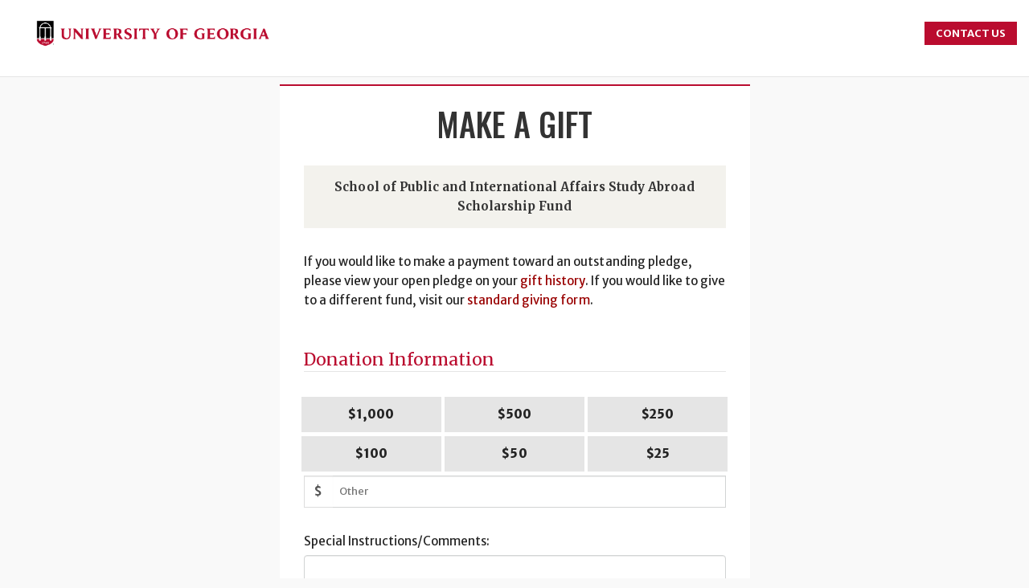

--- FILE ---
content_type: text/html; charset=utf-8
request_url: https://gail.uga.edu/give?id=76da2fd2-5ac2-47a0-9d93-1cb2fc16601b
body_size: 26302
content:
<!DOCTYPE html><html id="HTML" xmlns="http://www.w3.org/1999/xhtml" lang="en-us">
<head id="PageHead"><title>
	Give to UGA - Alumni, Donors & Friends - University of Georgia
</title><meta http-equiv="Content-Type" content="text/html; charset=UTF-8" /><meta content="http://schemas.microsoft.com/intellisense/ie5" name="vs_targetSchema" /><link rel="stylesheet" href="/stylesheet0.636890050099030000.css?id=0&iuqt=1" type="text/css" />
<link rel="stylesheet" href="/stylesheet10.636595046713100000.css?id=10&nodefaults=1&iuqt=1" type="text/css" />
<link rel="stylesheet" href="/stylesheet11.638285801876570000.css?id=11&nodefaults=1&iuqt=1" type="text/css" />
<link rel="stylesheet" href="/stylesheet12.635472461739800000.css?id=12&nodefaults=1&iuqt=1" type="text/css" />
<link rel="stylesheet" href="/stylesheet27.635969433936470000.css?id=27&nodefaults=1&iuqt=1" type="text/css" />
<link rel="stylesheet" href="/stylesheet31.638984081636870000.css?id=31&nodefaults=1&iuqt=1" type="text/css" />
<link rel="stylesheet" href="/stylesheet30.638984853184900000.css?id=30&nodefaults=1&iuqt=1" type="text/css" />
<link rel="stylesheet" href="/Client/Styles/IE8Menu.css?&iuqt=1" type="text/css" />
<link rel="stylesheet" href="/Client/Styles/Checkout/BBCheckout.css" type="text/css" />
<link rel='SHORTCUT ICON' href='view.image?id=501' type='image/x-icon' /><link rel='ICON' href='view.image?id=501' type='image/x-icon' /><script> 
    vice={config: { 
             viceAccountId: '3630ecca-a918-44f0-8566-cd77712a3bfe', 
             viceSiteId: 'd981f5d0-31a1-44bb-b59f-e6a0b84d5c8a',
         }
     } 
 </script> 
 <script src='//vice-prod.sdiapi.com/vice_loader/3630ecca-a918-44f0-8566-cd77712a3bfe/d981f5d0-31a1-44bb-b59f-e6a0b84d5c8a'>
 </script> <meta charset="utf-8">
<meta http-equiv="X-UA-Compatible" content="IE=edge">
<meta name="viewport" content="width=device-width, initial-scale=1"> <!-- maximum-scale=1, user-scalable=0 || SW 2.14.25 commenting out for WCAG standards -->

<!-- Google Fonts -->
<link href="https://fonts.googleapis.com/css?family=Merriweather+Sans:300,300i,400,400i,700,700i|Merriweather:400,700|Oswald:400,700" rel="stylesheet">

<!-- Font Awesome -->	
<link rel="stylesheet" type="text/css" href="https://cdnjs.cloudflare.com/ajax/libs/font-awesome/6.7.2/css/all.min.css?ver=1.0.0">	
<link rel="stylesheet" type="text/css" href="https://apps.dar.uga.edu/bbis_files/css/bootstrap.min.css">
 
<!-- Custom Styles -->
<link rel="stylesheet" type="text/css" href="https://dar.uga.edu/bbis_files/css/responsive-form.css">
<link rel="stylesheet" type="text/css" href="https://dar.uga.edu/bbis_files/js/chosen/chosen.css" />
<link rel="stylesheet" type="text/css" href="https://dar.uga.edu/bbis_files/css/jquery-ui.css" />
<!-- old stuff from the head style tag
<link rel="stylesheet" type="text/css" href="https://dar.uga.edu/bbis_files/css/old-header-tags.css">  -->

<!-- Facebook Pixel Code
<script>
!function(f,b,e,v,n,t,s){if(f.fbq)return;n=f.fbq=function(){n.callMethod?
n.callMethod.apply(n,arguments):n.queue.push(arguments)};if(!f._fbq)f._fbq=n;
n.push=n;n.loaded=!0;n.version='2.0';n.queue=[];t=b.createElement(e);t.async=!0;
t.src=v;s=b.getElementsByTagName(e)[0];s.parentNode.insertBefore(t,s)}(window,
document,'script','https://connect.facebook.net/en_US/fbevents.js');
fbq('init', '170555220331798'); // Insert your pixel ID here.
fbq('track', 'PageView');
</script>
<noscript><img height="1" width="1" style="display:none"
src="https://www.facebook.com/tr?id=170555220331798&ev=PageView&noscript=1"
/></noscript> -->
<!-- DO NOT MODIFY -->
<!-- End Facebook Pixel Code -->

<!-- jquery includes, moved from layout HTML for direct checkout -->
<!-- jQuery (necessary for Bootstrap's JavaScript plugins)
<script type="text/javascript" src="//ajax.googleapis.com/ajax/libs/jquery/2.2.4/jquery.min.js"></script> -->
<!-- jQuery UI
<script type="text/javascript" src="//ajax.googleapis.com/ajax/libs/jqueryui/1.11.4/jquery-ui.min.js"></script> -->
<!-- Latest compiled and minified JavaScript
<script type="text/javascript" src="//maxcdn.bootstrapcdn.com/bootstrap/3.3.7/js/bootstrap.min.js"></script> -->
<!-- Chosen
<script type="text/javascript" src="https://dar.uga.edu/bbis_files/js/chosen/chosen.jquery.min.js"></script> -->
<!-- AutoNumeric call test
<script src="https://cdn.jsdelivr.net/autonumeric/2.0.0/autoNumeric.min.js"></script> --> <!-- Google Tag Manager --->
<script>
  	(function(w,d,s,l,i){w[l]=w[l]||[];w[l].push({'gtm.start':
	new Date().getTime(),event:'gtm.js'});var f=d.getElementsByTagName(s)[0],
	j=d.createElement(s),dl=l!='dataLayer'?'&l='+l:'';j.async=true;j.src=
	'https://www.googletagmanager.com/gtm.js?id='+i+dl;f.parentNode.insertBefore(j,f);
	})(window,document,'script','dataLayer','GTM-5KRVB5D');
</script>
<!---- End --->

<!-- Google tag (gtag.js) 
<script async src="https://www.googletagmanager.com/gtag/js?id=G-XGQ1L29742"></script> 
<script>   
  window.dataLayer = window.dataLayer || [];   function gtag(){dataLayer.push(arguments);}   gtag('js', new Date());   gtag('config', 'G-XGQ1L29742'); </script>
---> <meta charset="utf-8">
<meta http-equiv="X-UA-Compatible" content="IE=edge">
<meta name="viewport" content="width=device-width, initial-scale=1, maximum-scale=1, user-scalable=0">
<link rel="stylesheet" type="text/css" href="https://apps.dar.uga.edu/bbis_files/css/bootstrap.min.css">

<!-- pulled from inline head -->
<link rel="stylesheet" type="text/css" href="https://apps.dar.uga.edu/bbis_files/css/responsive-form-head-styles.css">

<!-- Meta description for search engines -->
<meta name="title" content="Make Your Commitment">
<meta name="description" content="Some call it giving back. We call it taking care of one another. Make a gift to the University of Georgia.">

 <!-- FB open graph info -->
    <meta property="og:title" content="Make Your Commitment" />
    <meta property="og:site_name" content="Make Your Commitment to the University of Georgia"/>
    <meta property="og:url" content="https://gail.uga.edu/commit" />
    <meta property="og:description" content="Some call it giving back. We call it taking care of one another." />
    <meta property="og:image" content="https://give.uga.edu/wp-content/uploads/fb-donationform.png" />

    <!-- Twitter card info -->
    <meta name="twitter:card" content="summary_large_image">
    <meta name="twitter:site" content="@ugaalumniassoc">
    <meta name="twitter:creator" content="@ugaalumniassoc">
    <meta name="twitter:title" content="Make Your Commitment to the University of Georgia">
    <meta name="twitter:description" content="Some call it giving back. We call it taking care of one another.">
    <meta name="twitter:image" content="https://give.uga.edu/wp-content/uploads/fb-donationform.png">

<!-- Custom Styles -->
<link rel="stylesheet" type="text/css" href="https://apps.dar.uga.edu/bbis_files/css/main.css">

<!-- Google Fonts -->

<link href="https://fonts.googleapis.com/css?family=Merriweather+Sans:300,300i,400,400i,700,700i,800,800i|Merriweather:300,300i,400,400i,700,700i,900,900i|Oswald:300,400,500,600,700" rel="stylesheet">

<base id="baseId" target="_self"></base><meta name="last-modified" content="1/6/2026 10:12:01 PM" /></head>
<body id="BodyId" style="margin: 0px; padding: 0px; border: 0px">
    <form method="post" action="/give?id=76da2fd2-5ac2-47a0-9d93-1cb2fc16601b" onsubmit="javascript:return WebForm_OnSubmit();" id="form1">
<div class="aspNetHidden">
<input type="hidden" name="ScriptManager1_HiddenField" id="ScriptManager1_HiddenField" value="" />
<input type="hidden" name="__EVENTTARGET" id="__EVENTTARGET" value="" />
<input type="hidden" name="__EVENTARGUMENT" id="__EVENTARGUMENT" value="" />
<input type="hidden" name="__VIEWSTATE" id="__VIEWSTATE" value="pvJjqKHRDJYgYWOLm78/SHyJEXRU8UVcMk99RIZi8HXPJfxT1nqyANvV+aLs2UqIlkJDuIaAee2p//8+QA5nugZA5lIY3J1OdoTnbJ6fYa96M5KcOpIoLi+gXW59F97BE/[base64]/f6Wlt1gxtJq/nkORNq1d5w5J8vPOg6voZfV9Skh5m/ndLXoqk62K+QzDehIltf3cblY32cOtDhX2t9MzqU2vKwiw+FVFgxY7EoXA2Jw24mq3VojIU7jaX6Lxc8D/g7lSTtEqa2AqnA0l3fBc1ymQFPskJRd4kifws77fPJhXz5ZLSGwDoyQuKR/R4xGbcQgj1lSYg7x2bYAoC506bP0U3pikrrSQpFmHEz3ZcA4lZa7ftEBF2FsOAkURy/OKo6+ZZCecBZCdc9tpk97akxU09MOC+eyYaemg4y2DgHZiGSwOQ02201/aitBfWATs4zTtu9tX58EO4EVPt6S2K1tn42zEEetWXO2khtzHArcw80tKB6ixuK2QHapBr0FjuuBDQIG2TViEbjBzm138FGzNF2J+n1W3OuL8fi1XS5V3H2t/QJhmcLf6iSNRjm3NlPZZo6iF85CVl6Pra02Znplma7RAd5hNWHr5o0eyvXkklyO3xZQ87mG4czqBgtpz3ZEpZrpsrUE7RnsHl850qDWaDSPVC6/Nv4uax//zfew63swCcGK9CXg5VsBpcjW0KbCC9lBiAZsrzNe2J+3DHYOgnwvN" />
</div>

<script type="text/javascript">
//<![CDATA[
var theForm = document.forms['form1'];
if (!theForm) {
    theForm = document.form1;
}
function __doPostBack(eventTarget, eventArgument) {
    if (!theForm.onsubmit || (theForm.onsubmit() != false)) {
        theForm.__EVENTTARGET.value = eventTarget;
        theForm.__EVENTARGUMENT.value = eventArgument;
        theForm.submit();
    }
}
//]]>
</script>


<script src="/WebResource.axd?d=pynGkmcFUV13He1Qd6_TZO4eJKt0158qmiQnZTmpdqzaFsYvlLhUBuH3uUVARBacUa-Sfw2&amp;t=638901392248157332" type="text/javascript"></script>


<script src="/Client/Scripts/API/BBAPI-min.js?bbjsversion=7.2.2.3800" type="text/javascript"></script>
<script src="/Client/Scripts/Bbnccore-min.js?bbjsversion=7.2.2.3800" type="text/javascript"></script>
<script type="text/javascript">
//<![CDATA[
var LOGGEDIN = "";//]]>
</script>

<script src="https://ajax.googleapis.com/ajax/libs/jquery/3.7.1/jquery.min.js" type="text/javascript"></script>
<script type="text/javascript">
//<![CDATA[
if (!window.jQuery) {
document.write(unescape("%3Cscript src='/Client/Scripts/jquery/3.7.1/jquery.min.js' type='text/javascript'%3E%3C/script%3E"));
}
//]]>
</script>

<script src="/Client/Scripts/jqueryui/1.13.2/jquery-ui.js" type="text/javascript"></script>
<script type="text/javascript">
//<![CDATA[
BLACKBAUD.netcommunity.jQuery.setVersionReference();//]]>
</script>

<script src="/Client/Scripts/jquery/jquery.validate.js" type="text/javascript"></script>
<script src="/Client/Scripts/jquery/additional-methods.js" type="text/javascript"></script>
<script src="/Client/Scripts/jquery/jquery.maskedinput-1.1.4.js" type="text/javascript"></script>
<script type="text/javascript">
//<![CDATA[
ROOT_PATH = 'https://gail.uga.edu/'; BLACKBAUD.api.pageInformation.rootPath = 'https://gail.uga.edu/';BLACKBAUD.netcommunity.WebMethodsURL = 'https://gail.uga.edu/webservices/webmethods.asmx';BLACKBAUD.netcommunity.images = BLACKBAUD.netcommunity.images || {}; BLACKBAUD.netcommunity.images.imageUrlPrefix = 'https://gail.uga.edu/view.image?id=';modallvl = 0; ;var isIE = (window.ActiveXObject || "ActiveXObject" in window);;var DebugMode = false; ;var isAdminPage = false;;BLACKBAUD.netcommunity.bbAppFxRoot = 'https://crm.gail.uga.edu/bbappfx_gail';;BLACKBAUD.netcommunity.bbAppFxDB = 'BBInfinity';;BLACKBAUD.netcommunity.PageID = 7121; BLACKBAUD.api.pageInformation.pageId = 7121;;//]]>
</script>

<script src="/client/scripts/json2.js" type="text/javascript"></script>
<script src="https://www.google.com/recaptcha/api.js?onload=loadCaptcha&amp;render=explicit" type="text/javascript"></script>
<script type="text/javascript">
//<![CDATA[
var checkoutData = '{"ClientAppName":"BBIS","MerchantAccountId":"05b22494-02b8-4b8b-be08-78b47244c6d7","PublicKey":"c46f1a89-c7b5-40da-8d66-939554750379","TransactionType":1,"WorkflowType":1,"APIControllerName":"Payment","IsEmailRequired":true,"PrimaryColor":"","SecondaryColor":"","FontFamily":"roboto","UseCaptcha":false,"IsNameVisible":true,"HandleBrowserClosing":true,"TempConfirmationContentHTML":null,"AllowSiteTracking":false,"TokenId":"7baf1736-adba-44af-8280-f16c32a53743","MACheckoutSupported":true,"DataKey":"9ef11b69-d338-43a6-bc8b-49c25e98e323","SiteKey":null}'//]]>
</script>

<script src="https://payments.blackbaud.com/Checkout/bbCheckout.2.0.js" type="text/javascript"></script>
<script src="/Client/Scripts/paymentcore-min.js?bbjsversion=7.2.2.3800" type="text/javascript"></script>
<script src="/ScriptResource.axd?d=x6wALODbMJK5e0eRC_p1LdQwWRmc2nB6sU1_wecLAR0f2YYX-oU17AkT2mKk9_sQ_So91L2zUuI7KQOMXy2QMSWfAgJxR4veHRDHttt62qHAZLLS0&amp;t=ffffffffec54f2d7" type="text/javascript"></script>
<script src="/ScriptResource.axd?d=P5lTttoqSeZXoYRLQMIScEmK_F1S6bWxbG1Mh_uujaHd7jUC_Fh_bwr2uH_WmQx5obRUuMJ1cxnTaOiXZvT9MfqObyF_-HJeF85Yyw_IZeg8cwA70&amp;t=ffffffffec54f2d7" type="text/javascript"></script>
<script src="/Client/Scripts/webkit.js" type="text/javascript"></script>
<script type="text/javascript">
//<![CDATA[
function WebForm_OnSubmit() {
BLACKBAUD.netcommunity.setBrowserDateTimeForServer('hidBrowserDateTime');
return true;
}
//]]>
</script>

<div class="aspNetHidden">

	<input type="hidden" name="__VIEWSTATEGENERATOR" id="__VIEWSTATEGENERATOR" value="8CAEDFE0" />
</div>
        
        <script type="text/javascript">
//<![CDATA[
Sys.WebForms.PageRequestManager._initialize('ScriptManager1', 'form1', [], [], [], 90, '');
//]]>
</script>

        <!-- Bootstrap -->
<p>
<script type="text/javascript" src="https://apps.dar.uga.edu/bbis_files/js/bootstrap/bootstrap.min.js">                                                      </script>
<script type="text/javascript" src="https://dar.uga.edu/bbis_files/js/chosen/chosen.jquery.min.js">                                                      </script>
</p>
<!-- AutoNumeric call test
<script src="https://cdn.jsdelivr.net/autonumeric/2.0.0/autoNumeric.min.js">                                                                                            </script> -->
<div id="contactDialog" style="display: none;" title="CONTACT US">
<div>
<p>Please contact the Division of Development & Alumni Relations using the information below.</p>
<p>(706) 542-8176<br />1-888-268-5442<br /><a href="mailto:gifts@uga.edu">gifts@uga.edu</a><br />One Press Place, Suite 101<br />Athens, GA 30601</p>
</div>
</div>
<nav class="navbar navbar-default navbar-fixed-top">
<div class="container-fluid">
<div class="navbar-header"><button class="navbar-toggle collapsed" type="button" data-toggle="collapse" data-target="#bs-example-navbar-collapse-1"> <span class="sr-only">Toggle navigation</span><span class="icon-bar"> </span><span class="icon-bar"> </span><span class="icon-bar"> </span> </button> <a class="navbar-brand" href="http://give.uga.edu/" target="_blank" rel="noopener"> <img alt="UGA Giving Logo" src="https://gail.uga.edu/image/content-images/logo-campaign-uga-resized.jpg" width="360" /> </a></div>
<div id="bs-example-navbar-collapse-1" class="collapse navbar-collapse">
<ul class="nav navbar-nav navbar-right"><!-- <li><a href="index.html">Home</a></li>
        <li><a href="gift-options.html">Gift Options</a></li>
        <li><a href="secondary.html">Benefits of Giving</a></li>
        <li><a href="secondary.html">Donor Stories</a></li>
        <li><a href="secondary.html">Resources</a></li>
        <li class="dropdown">
          <a href="#" class="dropdown-toggle" data-toggle="dropdown" role="button" aria-haspopup="true" aria-expanded="false">Item #4 <span class="caret"></span></a>
          <ul class="dropdown-menu">
            <li><a href="#">Action</a></li>
            <li><a href="#">Another action</a></li>
            <li><a href="#">Something else here</a></li>
            <li role="separator" class="divider"></li>
            <li><a href="#">Separated link</a></li>
          </ul>
        </li> -->
<li><a id="contactBtn" href="https://give.uga.edu/contact-us/" target="_blank" rel="noopener"><span class="work-request" style="color: #fff; background-color: #ba0c2f;">Contact Us</span></a></li>
</ul>
</div>
<!-- /.navbar-collapse --></div>
<!-- /.container --></nav><!-- /.navbar -->
<section id="donation-form" style="background-color: #ffffff;">
<div class="container">
<div class="row">
<div class="col-lg-6 col-lg-offset-3 col-md-8 col-md-offset-2 bs-box" style="background-color: #ffffff;">
<div class="body_section" style="width: 100% !important;">
<div class="singleCol">









<!-- Google Tag Manager (noscript) -->
<noscript>
  <iframe src="https://www.googletagmanager.com/ns.html?id=GTM-5KRVB5D" height="0" width="0" style="display:none;visibility:hidden"></iframe></noscript>
<!-- End Google Tag Manager (noscript) -->





<div id="PC32355_ctl00_Container" class="BBDonationApiContainer" data-partid="16944" partid="0" cnstType="False" serverMonth="1" serverDay="17" serverYear="2026" ClientSitesID="1">
    
    <link rel="stylesheet" type="text/css" href="https://apps.dar.uga.edu/bbis_files/css/givingform_mobfirst.css" />
<style>
    /* css other than bootstrap */
    .bbspLoadingOverlay {
        width: 100%;
        height: 100%;
        left: 0;
        top: 0;
        position: fixed;
        z-index: 9999999;
        background-color: grey;
        opacity: 0.8;
        display: none;
    }

    .body_section .singleCol .donationForm h2 {
        font-style: normal;
        font-size: 32px;
    }

    #donation-form .body_section {
        width: 100%;
    }

    #donation-form .bs-box {
        /*border-top: none;*/
    }

    .recurrence-section {
        margin: 5px 0 0 0;
    }

    #recurrenceSubsection {
        display: none;
    }

    #campaignName {
        font-size: 40px;
        width: 100%;
        margin-left: auto;
        margin-right: auto;
    }

    #amount {
        font-size: 1.2em;
    }

    #recurringGiftCheckBox {
        float: left;
        margin-top: 9px;
        cursor: pointer;
    }

    #tributeCheckbox {
        margin-top: 9px;
    }

    p.input-helper {
        margin: 10px 0 20px 0;
    }

    .amount-option input[type='radio'] {
        display: none;
    }

    .donationForm .radioDiv {
        margin: 0px;
    }

    .amount-option label.radioLabel {
        display: inline-block;
        font-weight: 800;
        padding: 10px 2px 10px 2px;
        text-align: center;
        background: #e5e5e5;
        margin-bottom: 5px;
    }

    .amount-option label.radioLabel:hover {
        background-color: #eb3b3b;
        color: #ffffff;
    }

    .amount-option {
        padding-left: 2px;
        padding-right: 2px;
    }

    .amount-option input[type='radio']:checked+label.radioLabel {
        background-color: #ba0c2f;
        color: #ffffff;
    }

    #otherAmtBtn {
        display: none;
    }

    .input-group-addon {
        background-color: #FFF;
        outline: none;
        border: 1px solid #DDDDDD;
        border-right: 0;

        -webkit-box-shadow: inset 0 1px 1px rgba(0, 0, 0, 0.075);
        box-shadow: inset 0 1px 1px rgba(0, 0, 0, 0.075);
        -webkit-transition: border-color ease-in-out .15s, -webkit-box-shadow ease-in-out .15s;
        -o-transition: border-color ease-in-out .15s, box-shadow ease-in-out .15s;
        transition: border-color ease-in-out .15s, box-shadow ease-in-out .15s;
        border-radius: 0px;
        height: 40px;
        padding: 6px 12px;
        font-size: 15px;
        font-weight: 400;
        line-height: 1;
        color: #555;
        text-align: center;
    }

    .donationForm .formrow label {
        width: 100%;
        font-size: 15px;
    }

    .donationForm .form label.chk-label {
        margin-left: 3px;
        font-size: 15px;
        font-weight: normal;
        width: 87%;
    }

    input#chkAcknowledge {
        vertical-align: top;
        margin-top: 6px;
        cursor: pointer;
    }

    .donationForm .gift-frequencies {
        margin-bottom: 5px;
    }

    #otherAmtLabel {
        display: inline-table;
    }

    #otherAmtInput:focus,
    #otherAmtInput:focus {
        -webkit-box-shadow: inset 0 1px 1px rgba(0, 0, 0, 0.075);
        box-shadow: inset 0 1px 1px rgba(0, 0, 0, 0.075);
        -webkit-transition: border-color ease-in-out .15s, -webkit-box-shadow ease-in-out .15s;
        -o-transition: border-color ease-in-out .15s, box-shadow ease-in-out .15s;
        transition: border-color ease-in-out .15s, box-shadow ease-in-out .15s;
        background-color: white;
    }

    #otherAmtInput {
        -webkit-transition: all 0.30s ease-in-out;
        -moz-transition: all 0.30s ease-in-out;
        -ms-transition: all 0.30s ease-in-out;
        -o-transition: all 0.30s ease-in-out;
        border: 1px solid #DDDDDD;
        border-left: 0px;
        outline: none;
        height: 40px;
        width: 100%;
        margin: 0px !important;
        border-radius: 0;
        -webkit-box-shadow: inset 0 1px 1px rgba(0, 0, 0, 0.075);
        box-shadow: inset 0 1px 1px rgba(0, 0, 0, 0.075);
        -webkit-transition: border-color ease-in-out .15s, -webkit-box-shadow ease-in-out .15s;
        -o-transition: border-color ease-in-out .15s, box-shadow ease-in-out .15s;
        transition: border-color ease-in-out .15s, box-shadow ease-in-out .15s;
        background-color: white;
    }

    .donationForm fieldset.otherDonationInformation {
        padding-bottom: 0;
    }

    .tributeLabel {
        font-weight: normal;
        font-size: 15px;
    }

    .red-heading {
        color: #c71624;
        font-size: 24px;
    }

    .black-heading {
        color: #000000;
        font-size: 22px;
    }

    .sub-heading-text {
        font-size: 18px;
    }

    #dayOfMonthDiv {
        display: none;
    }

    .page-text {
        margin: 5px 0 15px 0;
    }

    .donationForm .page-text p {
        font-size: 15px;
    }

    .contact-info {
        margin-top: 15px;
    }

    .confirmation {
        display: none;
    }

    fieldset.tributeInformation {
        display: none;
    }

    .otherDonationInformation div.recurrence-section {
        display: none;
    }

    /* Select2 styles */
    .donationForm .select2 {
        width: 100% !important;
    }

    .donationForm .select2-selection--single {
        height: 40px !important;
        border-color: #ccc !important;
    }

    .donationForm .select2-selection__rendered {
        line-height: 40px !important;
    }

    .donationForm .select2-selection__arrow {
        height: 40px !important;
    }

    /* End Select2 styles */

    .description-well {
        margin-top: 10px;
        margin-bottom: 30px;
    }

    .description-well p {
        font-family: "Merriweather", Arial, Helvetica, sans-serif;
        font-size: 14px;
        width: 100%;
        display: block;
        background-color: #F3F2ED;
        color: #333;
        padding: 15px;
        margin-top: 0;
        margin-bottom: 0;
        opacity: 1;
        animation-name: fadeInOpacity;
        animation-iteration-count: 1;
        animation-timing-function: ease-in;
        animation-duration: .4s;
    }

    .description-well p span {
        font-weight: 600;
        font-family: "Merriweather", Arial, Helvetica, sans-serif;
    }

    .donationForm .otherDonationInformation .comments-div {
        margin: 30px 0 25px 0;
    }
</style>

<!-- Remove comment tags around image below and switch image source/alt if a header image is needed. -->
<!-- <div style="text-align:center;"><img class="img-fluid mw-100" style="width:100%;" src="https://gail.uga.edu/image/content-images/LDSOA-object-lab.jpg" alt="Banner Image"></div> -->
<div class="donationForm">

    <div class="validation"></div>
    <div class="form">
        <div style="text-align:center;">
            <h1 id="campaignName"></h1>
        </div>
        <div class="page-text">
            <div id="fundDescription" class="description-well" style="display: block;"></div>
            <p>If you would like to make a payment toward an outstanding pledge, please view your open pledge on your <a href="https://gail.uga.edu/page.aspx?pid=219&_gl=1*e6z1n5*_gcl_au*MTAyMjM2NDg3NS4xNzU5MzM5NDQ5" target="_blank">gift history</a>. If you would like to give to a different fund, visit our <a href="https://gail.uga.edu/commit" target="_blank">standard giving form</a>.</p>
        </div>

        <fieldset class="otherDonationInformation" style="display:block;">
            <legend>Donation Information</legend>
            <div class="amount-section">
                <div class="giftAmount formrow">
                    <div id="amtInputList">
                        <div class="row" style="padding-left:10px;padding-right:10px;">
                            <div class="radioDiv col-xs-4 amount-option"><input type="radio" id="1000btn" name="giftAmt" value="1000" /><label for="1000btn" class="radioLabel">$1,000</label></div>
                            <div class="radioDiv col-xs-4 amount-option"><input type="radio" id="500btn" name="giftAmt" value="500" /><label for="500btn" class="radioLabel">$500</label></div>
                            <div class="radioDiv col-xs-4 amount-option"><input type="radio" id="250btn" name="giftAmt" value="250" /><label for="250btn" class="radioLabel">$250</label></div>
                        </div>
                        <div class="row" style="padding-left:10px;padding-right:10px;">
                            <div class="radioDiv col-xs-4 amount-option"><input type="radio" id="100btn" name="giftAmt" value="100" /><label for="100btn" class="radioLabel">$100</label></div>
                            <div class="radioDiv col-xs-4 amount-option"><input type="radio" id="50btn" name="giftAmt" value="50" /><label for="50btn" class="radioLabel">$50</label></div>
                            <div class="radioDiv col-xs-4 amount-option"><input type="radio" id="25btn" name="giftAmt" value="25" /><label for="25btn" class="radioLabel">$25</label></div>
                        </div>
                        <div class="row">
                            <div class="radioDiv col-xs-12"><label for="otherAmtBtn" id="otherAmtLabel" class="radioLabel"><input type="radio" id="otherAmtBtn" name="giftAmt" value="" aria-label="Other Amount Option" />
                                    <span class="input-group-addon" style="font-weight:bold;">$</span>
                                    <input placeholder="Other" type="text" id="otherAmtInput" class="inlineInput" value="" autocomplete="off" aria-label="Other Amount" /></label></div>
                        </div>
                    </div>
                </div>

                <div class="formrow comments-div">
                    <label for="comments" class="required">
                        Special Instructions/Comments:
                    </label>
                    <textarea class="form-control" id="comments" cols="20" rows="2" maxlength="255"></textarea>
                </div>

                <div class="recurrence-section">
                    <div>
                        <div class="gift-frequencies form-group">
                            <input type="checkbox" id="recurringGiftCheckBox" class="gift-frequency" data-value="RECURRING GIFT" />
                            <label for="recurringGiftCheckBox" id="gift-frequency-label" class="chk-label">I want to
                                keep my generosity going with automatic payments.</label>
                        </div>
                    </div>

                    <div id="recurrenceSubsection" class="recurrence" style="display:none;">

                        <div class="formrow required">
                            <label for="frequency">Frequency:</label>
                            <select id="frequency" name="frequency">
                                <!-- <option value="1">Weekly</option> -->
                                <option value="2" />Monthly
                                <option value="3" />Quarterly
                                <option value="4" />Annually
                                <!-- <option value="7">Every 4 weeks</option> -->
                            </select>
                        </div>

                        <div class="formrow required">
                            <label for="start-date">Start Date:</label>
                            <input type="text" id="start-date" name="start-date" autocomplete="off" class="form-control" />
                        </div>

                        <div class="formrow required">
                            <label for="end-date">End Date (optional):</label>
                            <input type="text" id="end-date" name="end-date" autocomplete="off" class="form-control" />
                        </div>

                        <div class="formrow required">
                            <!-- <label class="required" for="month">Month:</label> -->
                            <label for="month">Month:</label>
                            <select id="month" name="month">
                                <option value="select a value" selected="selected" />select a value
                                <option value="1" />January
                                <option value="2" />February
                                <option value="3" />March
                                <option value="4" />April
                                <option value="5" />May
                                <option value="6" />June
                                <option value="7" />July
                                <option value="8" />August
                                <option value="9" />September
                                <option value="10" />October
                                <option value="11" />November
                                <option value="12" />December
                            </select>
                        </div>

                        <div id="dayOfMonthDiv" class="formrow required">
                            <label for="day-of-month">Day of Month:</label>
                            <select id="day-of-month" name="day-of-month">
                                <option value="select a value" selected="selected" />select a value
                                <option />1
                                <option />2
                                <option />3
                                <option />4
                                <option />5
                                <option />6
                                <option />7
                                <option />8
                                <option />9
                                <option />10
                                <option />11
                                <option />12
                                <option />13
                                <option />14
                                <option />15
                                <option />16
                                <option />17
                                <option />18
                                <option />19
                                <option />20
                                <option />21
                                <option />22
                                <option />23
                                <option />24
                                <option />25
                                <option />26
                                <option />27
                                <option />28
                                <option />29
                                <option />30
                                <option />31
                            </select>
                        </div>
                    </div>
                </div>
            </div>
        </fieldset>

        <fieldset class="tributeInformation">
            <legend class="visuallyhidden">Tribute Information</legend>
            <div>
                <span class="tributeSpan">
                    <input id="tributeCheckbox" type="checkbox" />
                    <label for="tributeCheckbox" class="tributeLabel chk-label">I would like to make my gift as a
                        tribute.</label>
                </span>
            </div>
            <div id="tributeInfoSub" style="display: none;">
                <div class="formrow">
                    <label for="ddlTribute" id="lblType">Type:<span class="req">*</span></label>
                    <!--<select name="ddlTribute" id="ddlTribute" class="DonationSelectList" onchange="ddlTribute_OnChange(this)">-->
                    <select name="ddlTribute" id="ddlTribute" class="DonationSelectList">
                        <option selected="selected" value="0" />select a value
                        
                        <option value="in honor of" />in honor of
                        
                        <option value="in honor of pet" />in honor of pet
                        
                        <option value="in memory of" />in memory of
                        
                        <option value="in memory of pet" />in memory of pet
                        
                    </select>
                </div>
                <div class="formrow">
                    <label for="txtTributeFirstName" id="lblFirstName">First name:</label>
                    <input name="txtTributeFirstName" type="text" maxlength="255" id="txtTributeFirstName" autocomplete="off" class="form-control" />
                </div>
                <div class="formrow">
                    <label for="txtTributeLastName" id="lblLastName">Last name:<span class="req">*</span></label>
                    <input name="txtTributeLastName" type="text" maxlength="255" id="txtTributeLastName" autocomplete="off" class="form-control" />
                </div>
                <div class="formrow">
                    <label for="txtTributeDescription" id="lblDescription">Special Instructions:<span class="req">*</span></label>
                    <input name="txtTributeDescription" type="text" maxlength="255" id="txtTributeDescription" class="form-control" />
                    <p class="input-helper" style="">If your gift honors/memorializes a pet, please indicate species and
                        owner's names for appropriate acknowledgement.</p>
                </div>
                <div class="formrow">
                    <input id="chkAcknowledge" type="checkbox" name="chkAcknowledge" />
                    <label for="chkAcknowledge" class="chk-label">Provide contact information for honoree or next of
                        kin. Please note address information is required if you would like to specify a contact.</label>
                </div>
                <div id="acknowledgeeInfoSub">
                    <div class="formrow">
                        <label id="lblAcknowledgeeFirstName" for="txtAcknowledgeeFirstName">First name:</label>
                        <input id="txtAcknowledgeeFirstName" class="form-control" autocomplete="off" type="text" maxlength="255" name="txtAcknowledgeeFirstName" />
                    </div>
                    <div class="formrow">
                        <label id="lblAcknowledgeeLastName" for="txtAcknowledgeeLastName">Last name:<span class="req">*</span></label>
                        <input id="txtAcknowledgeeLastName" class="form-control" autocomplete="off" type="text" maxlength="255" name="txtAcknowledgeeLastName" />
                    </div>
                    <div class="formrow">
                        <label for="acknowledgeeCountry" class="required">
                            Country:<span class="req">*</span>
                        </label>
                        <select class="DonationCaptureSelectList chosen-select" autocomplete="off" id="acknowledgeeCountry">
                        </select>
                    </div>
                    <div class="formrow required">
                        <label for="acknowledgeeStreetAddress" class="required">
                            Address lines:<span class="req">*</span>
                        </label>
                        <textarea class="form-control" id="acknowledgeeStreetAddress" autocomplete="off" cols="20" rows="2"></textarea>
                    </div>
                    <div class="formrow required">
                        <label for="acknowledgeeCity" class="required">
                            City:<span class="req">*</span>
                        </label>
                        <input type="text" class="form-control" id="acknowledgeeCity" autocomplete="off" maxlength="50" placeholder="enter a city" />
                    </div>
                    <div class="formrow">
                        <label for="acknowledgeeState" class="required">
                            State:<span class="req">*</span>
                        </label>
                        <select class="DonationCaptureSelectList chosen-select" autocomplete="off" id="acknowledgeeState">
                        </select>
                    </div>
                    <div class="formrow required">
                        <label for="acknowledgeePostalCode" class="required">
                            ZIP/Postal code:<span class="req">*</span>
                        </label>
                        <input type="text" class="form-control" id="acknowledgeePostalCode" autocomplete="off" maxlength="10" placeholder="enter a zip code" />
                    </div>
                    <div class="formrow">
                        <label for="acknowledgeePhone">
                            Phone:
                        </label>
                        <input type="tel" class="form-control" id="acknowledgeePhone" autocomplete="off" placeholder="enter a phone" />
                    </div>
                    <div class="formrow required">
                        <label for="acknowledgeeEmailAddress" class="required">
                            Email:
                        </label>
                        <input type="email" class="form-control" id="acknowledgeeEmailAddress" autocomplete="off" maxlength="120" placeholder="enter an email" />
                    </div>
                </div>
            </div>
        </fieldset>

        <fieldset class="billingInformation">
            <legend>Billing Information</legend>
            <div class="billing-information">
                <div>
                    <div class="formrow required">
                        <label for="first-name" class="required">
                            First Name:<span class="req">*</span>
                        </label>
                        <input type="text" class="form-control" id="first-name" maxlength="30" placeholder="" />
                    </div>

                    <div class="formrow required">
                        <label for="last-name" class="required">
                            Last Name:<span class="req">*</span>
                        </label>
                        <input type="text" class="form-control" id="last-name" maxlength="60" placeholder="" />
                    </div>

                    <div class="formrow required">
                        <label for="country" class="required">
                            Country:<span class="req">*</span>
                        </label>
                        <select class="DonationCaptureSelectList chosen-select" id="country">
                        </select>
                    </div>

                    <div class="formrow required">
                        <label for="address" class="required">
                            Address Lines:<span class="req">*</span>
                        </label>
                        <textarea class="form-control" id="address" cols="20" rows="2"></textarea>
                    </div>

                    <div class="formrow required">
                        <label for="city" class="required">
                            City:<span class="req">*</span>
                        </label>
                        <input type="text" class="form-control" id="city" maxlength="50" placeholder="" />
                    </div>

                    <div class="formrow required">
                        <label for="state" class="required">
                            State/Province:<span class="req">*</span>
                        </label>
                        <select class="DonationCaptureSelectList chosen-select" id="state">
                        </select>
                    </div>

                    <div class="formrow required">
                        <label for="zip" class="required">
                            ZIP/Postal Code:<span class="req">*</span>
                        </label>
                        <input type="text" class="form-control" id="zip" maxlength="10" placeholder="" />
                    </div>

                    <div class="formrow required">
                        <label for="email" class="required">
                            Email:<span class="req">*</span>
                        </label>
                        <input type="email" class="form-control" id="email" maxlength="120" placeholder="" />
                    </div>
                </div>
            </div>
        </fieldset>
        <div class="text-center">
            <input id="donate" class="BBFormSubmitButton DonationSubmitButton submit btn-donate" type="button" value="Donate" />
        </div>
    </div>
    <div class="confirmation"></div>
</div>

<!-- This div is for showing the layover after the payment completion and before the confirmation page(use when payment checkout pop up is configured)-->
<div id="bbspLoadingOverlay" class="bbspLoadingOverlay">
</div>
<script src="https://gail.uga.edu/file/scripts/jquery.blockUI.js" type="text/javascript"></script>
<link href="https://apps.dar.uga.edu/bbis_files/js/select2/dist/css/select2.min.css" rel="stylesheet" />
<script src="https://apps.dar.uga.edu/bbis_files/js/select2/dist/js/select2.min.js"></script>
<script type="text/javascript">
    (function ($) {
        // Options for Select2 selectors
        window.select2options = {
            width: '100%',
        };

        /** Variables to be set when form is created **/
        var finderNumber = '';
        var designationName = "Georgia Fund: UGA's Greatest Needs";
        var pageName = 'Give to UGA';

        // THE FOLLOWING (campaignName and designationId) MUST BE SET TO ACTIVATE THE FORM.
        var campaignName = 'Make a Gift';
        var designationId = 'd68341c5-71e8-4362-b8ab-1ecb3b192432'; // The designation GUID

        // Ad-hoc query of list of active UGA Foundation funds
        // These should not be filtered by tags as on the Commit form
        // Staging: ad64efa7-caad-425d-94b1-b1907d13667b
        // Production: d664cd73-bea1-4a11-bf04-a84de6cf306a
        var designationQueryId = 'd664cd73-bea1-4a11-bf04-a84de6cf306a'; // BBIS - UGA Foundation Funds

        // Variable for displaying the description or not
        var showDescription = false;

        // Variable to hide/show tribute and recurring sections
        var recurringActive = true;
        var tributeActive = true;

        // Variable for automatic tribute.  Only add if gifts need to be a specific tribute set up by Gift Accounting.
        // Including a tribute ID will automatically hide the tribute section and inputs, since the tribute will be automatic.
        // It will also hide the recurring gift section, since a recurring gift may not be submitted as a tribute.
        var tributeId = '';  //
        if (tributeId) {
            tributeActive = false;
            recurringActive = false;
        }

        var giftAmount = 0;

        var giftTypeGuid = "406f92fb-0dea-43df-88e6-3f7c0f7d6dcb";  // Online Gift Type
        var giftTypeValue = "New Gift";
        var donorTypeGuid = "f5c0424e-f97e-438b-a7e5-8201634bb98f";  // Online Gift Donor Type
        var donorTypeValue = "Individual";

        var blocked = false; // To block the form from being used while Query API is loading data

        // Create an instance of the DonationService
        var ds = new BLACKBAUD.api.DonationService(
            $('.BBDonationApiContainer').data('partid')),
            //ClientSitesID = $(".BBDonationApiContainer").attr("ClientSitesID"),
            CheckoutModel = JSON.parse(checkoutData),
            serverMonth = $(".BBDonationApiContainer").attr("serverMonth") - 1,
            serverDay = $(".BBDonationApiContainer").attr("serverDay"),
            serverYear = $(".BBDonationApiContainer").attr("serverYear"),
            ServerDate = new Date(serverYear, serverMonth, serverDay);
        InitializeBBCheckout();

        var donationAmount = getDonationAmount();
        var numberOfInstallments = $("#number-of-installments").val();
        var installmentAmount = ds.getRecurringGiftInstallmentAmount(donationAmount, numberOfInstallments);
        var installmentAmt = installmentAmount;

        //Create the donation object we'll send
        //In order to simplify our examples, some of this information is hard-coded.
        var donation = {
            MerchantAccountId: '00000000-0000-0000-0000-000000000000',
            BBSPReturnUri: window.location.href,
            BBSPTemplateSitePageId: 000,
            PartId: $('.BBDonationApiContainer').data('partid'),
            Gift: {
                PaymentMethod: 0,
                Designations: []
            }
        };

        // Create our success handler
        var success = function (returnedDonation) {
            //console.log(returnedDonation);
        };

        // Create our error handler
        var error = function (returnedErrors) {
            //console.log('Error!');
            setValidationMessage(convertErrorsToHtml(error));
        };

        //Checkout Payment popup is loaded in this form.
        if ($('form[data-formtype="bbCheckout"]').length <= 0) {
            var form = '<form method=\'get\' id=\"paymentForm\" data-formtype=\'bbCheckout\' data-disable-submit=\'false\' novalidate><\/form>';
            $('body').append(form);
        }

        $("#paymentForm").submit(function paymentComplete(e) {
            // prevent form from refreshing and show the transaction token
            e.preventDefault();
        });

        //var  SrtDt, donationData, ServerDate, ClientSitesID, checkoutGenericError = "There was an error while performing the operation. The page will be refreshed";
        var SrtDt, donationData, ServerDate, checkoutGenericError = "There was an error while performing the operation. The page will be refreshed";

        //return the donation amount
        function getDonationAmount() { // Leaving the same
            //return $("#amount").val();
            return giftAmount;
        }

        //#region CCCheckoutPayment

        //return which payment method is selected on the page
        function GetPaymentType() {
            paymentMethod = $("[name='paymentMethod']:checked").val();
            //return paymentMethod;
            return 0;
        }

        function validateEmail(email) {
            var re = /^(([^<>()[\]\\.,;:\s@\"]+(\.[^<>()[\]\\.,;:\s@\"]+)*)|(\".+\"))@((\[[0-9]{1,3}\.[0-9]{1,3}\.[0-9]{1,3}\.[0-9]{1,3}\])|(([a-zA-Z\-0-9]+\.)+[a-zA-Z]{2,}))$/;
            return re.test(email);
        }

        function validatePhone(phone) {
            if (phone) {
                var re = /^[0-9 \+\)\(\-]{6,20}\s?((([xX]|[eE][xX][tT])\.?\s*(\d+))*)$/;
                return re.test(phone);
            } else {
                return false; // Was 'return true'. Changed to 'return false' to get it to work.
            }
        }
        function validateFormClientSide() {
            var errs = "";

            //Amount
            if (getDonationAmount() <= 0) {
                errs += "Please choose or enter a valid gift amount.<br/>";
            }

            /* Validate tribute info */
            if ($("#tributeCheckbox").prop("checked")) {
                if ($("#recurringGiftCheckBox").prop("checked") == false) {
                    // Honoree
                    /*if(!$("#txtTribute").val()) {
                        errs += "Honoree is required.<br />";
                    }*/
                    // First name
                    /*if(!$("#txtTributeFirstName").val()) {
                        errs += "Honoree first name is required.<br />";
                    }*/
                    // Last name
                    if (!$("#txtTributeLastName").val()) {
                        errs += "Honoree last name is required.<br />";
                    }
                    // Type
                    if ($("#ddlTribute").val() == 0) {
                        errs += "Honoree type is required.<br />";
                    }
                    // Special instructions
                    /*if(!$("#txtTributeDescription").val()) {
                        errs += "Special instructions/description required.<br />";
                    }*/

                    /* Validate acknowledgee info */
                    if ($("#chkAcknowledge").prop("checked")) {
                        // Message recipient (acknowledgee)
                        /*if(!$("#txtTributeAcknFullName").val()) {
                            errs += "Message recipient is required.<br />";
                        }*/
                        // First name
                        /*if(!$("#txtAcknowledgeeFirstName").val()) {
                            errs += "Acknowledgee first name is required.<br />";
                        }*/
                        // Last name
                        if (!$("#txtAcknowledgeeLastName").val()) {
                            errs += "Acknowledgee last name is required.<br />";
                        }
                        // Street address
                        if (!$("#acknowledgeeStreetAddress").val()) {
                            errs += "Acknowledgee street address is required.<br />";
                        }
                        // City
                        if (!$("#acknowledgeeCity").val()) {
                            errs += "Acknowledgee city is required.<br />";
                        }
                        // ZIP/Postal code
                        if (!$("#acknowledgeePostalCode").val()) {
                            errs += "Acknowledgee ZIP/Postal code is required.<br />";
                        }
                        //Email Address
                        if (!validateEmail($("#acknowledgeeEmailAddress").val())) {
                            errs += "Acknowledgee email is not valid.<br/>";
                        }
                        //Phone
                        if (!validatePhone($("#acknowledgeePhone").val())) {
                            errs += "Acknowlegdee phone is not valid.<br/>";
                        }
                    }
                }
            }

            /* Validate billing info */
            //First Name
            if (!$("#first-name").val()) {
                errs += "Please enter a first name.<br/>";
            }
            //Last Name
            if (!$("#last-name").val()) {
                errs += "Please enter a last name.<br/>";
            }
            //Email Address
            if (!validateEmail($("#email").val())) {
                errs += "Please enter a valid email.<br/>";
            }

            //Street Address
            if (!$("#address").val()) {
                errs += "Please enter an address.<br/>";
            }
            //City
            if (!$("#city").val()) {
                errs += "Please enter a city.<br/>";
            }

            if (!$("#state").val()) {
                errs += "Please select a state or province.<br/>";
            }

            if (!$("#country").val()) {
                errs += "Please select a country.<br/>";
            }

            //Postal Code
            if (!$("#zip").val()) {
                errs += "Please enter a ZIP/Postal code.<br/>";
            }

            if (errs === "") {
                return true;
            } else {
                errs += "<br />";
                setValidationMessage(errs);
                //$('html, body').animate({ scrollTop: 0 }, 'fast');
                return false;
            }
        }
        function convertErrorToString(error) {
            if (error) {
                if (error.Message) return error.Message;
                switch (error.ErrorCode) {
                    case 101:
                        return error.Field + " is required.";
                    case 105:
                        return error.Field + " is not valid.";
                    case 106:
                        return "Record for " + error.Field + " was not found.";
                    case 203:
                        return "Donation not completed on BBSP.";
                    default:
                        return "Error code " + error.ErrorCode + ".";
                }
            }
        }
        function convertErrorsToHtml(errors) {
            var i, message = "Unknown error.<br/>";
            if (errors) {
                message = "";
                for (i = 0; i < errors.length; i++) {
                    message = message + convertErrorToString(errors[i]) + "<br/>";
                }
            }
            return message;
        }
        function setValidationMessage(html) {
            $(".validation").html(html);
            $('html, body').animate({ scrollTop: $('.validation').offset().top - 200 }, 'fast');
        }

        function getCountries() {
            var selectCountry = $('#country');
            var selectAcknowledgeeCountry = $('#acknowledgeeCountry');

            var service = new BLACKBAUD.api.CountryService();
            var usVal = '';

            // Load Countries
            service.getCountries(function (countries) {
                for (var i = 0, j = countries.length; i < j; i++) {
                    if (countries[i].Description == "United States") {
                        selectCountry.append('<option value="' + countries[i].ISO + '" selected="selected" data-guid="' + countries[i].Id + '">' + countries[i].Description + '</option>');
                        selectAcknowledgeeCountry.append('<option value="' + countries[i].ISO + '" selected="selected" data-guid="' + countries[i].Id + '">' + countries[i].Description + '</option>');
                        usVal = countries[i].Id;
                    } else {
                        selectCountry.append('<option value="' + countries[i].ISO + '" data-guid="' + countries[i].Id + '">' + countries[i].Description + '</option>');
                        selectAcknowledgeeCountry.append('<option value="' + countries[i].ISO + '" data-guid="' + countries[i].Id + '">' + countries[i].Description + '</option>');
                    }
                }
                getStates(usVal, $('#state'));
                getStates(usVal, $('#acknowledgeeState'));
                $("#country").select2(select2options);
                $("#acknowledgeeCountry").select2(select2options);
            });

            // Watch Countries Change
            $('#country').on('change', function () {
                var selectedOpt = $(this).find("option:selected").attr("data-guid");

                // Load States
                getStates(selectedOpt, $('#state'));
            });
            $('#acknowledgeeCountry').on('change', function () {
                var selectedOpt = $(this).find("option:selected").attr("data-guid");

                // Load States
                getStates(selectedOpt, $('#acknowledgeeState'));
            });


        }
        function getStates(country, select) {
            var service = new BLACKBAUD.api.CountryService();

            // Load States
            service.getStates(country, function (states) {
                select.html('');
                for (var i = 0, j = states.length; i < j; i++) {
                    if (states[i].Description == "Georgia") {
                        select.append('<option value="' + states[i].ISO + '" selected="selected">' + states[i].Description + '</option>');
                    } else if (states[i].Description == "N/A") {
                        select.append('<option value="' + states[i].ISO + '" selected="selected">' + states[i].Description + '</option>');
                    } else {
                        select.append('<option value="' + states[i].ISO + '">' + states[i].Description + '</option>');
                    }
                }
                select.select2(select2options);
            });
        }

        function submitAnalytics() {
            //console.log(donation);
            // Google Analytics
            // add split amounts
            var total = 0;
            for (var i = 0; i < donation.Gift.Designations.length; i++) {
                total += Number(donation.Gift.Designations[i].Amount);
            }

            // GA4/GTM data layer
            var gaItems = [];
            for (var i = 0; i < donation.Gift.Designations.length; i++) {
                gaItems.push({
                    item_id: donation.Gift.Designations[i].DesignationId,
                    item_name: designationName,
                    item_category: 'Online Donation - ' + campaignName,
                    price: Number(donation.Gift.Designations[i].Amount),
                    quantity: 1
                });
            }

            dataLayer.push({ ecommerce: null });  // Clear the previous ecommerce object.
            dataLayer.push({
                event: "purchase",
                ecommerce: {
                    transaction_id: donation.TokenId,
                    value: total,
                    currency: "USD",
                    items: gaItems
                }
            });
            // End GA4/GTM data layer
        }

        // Compare function to sort designationArray by titles
        function compareDesignationLabels(a, b) {
            var aLabel = removeArticles(a[0].toLowerCase()), bLabel = removeArticles(b[0].toLowerCase());

            if (aLabel < bLabel) {
                return -1;
            }
            if (aLabel > bLabel) {
                return 1;
            }
            // a must be equal to b
            return 0;
        }

        function removeArticles(str) {
            words = str.split(" ");
            if (words.length <= 1) return str;
            if (words[0] == 'a' || words[0] == 'the' || words[0] == 'an')
                return words.splice(1).join(" ");
            return str;
        }

        function getDesignationData(id) {
            var filterColumn = 'System record ID';
            var filterValue = id;
            var queryOptions = { crossDomain: false };
            var filters = [{
                columnName: filterColumn,
                value: filterValue
            }];
            var queryService = new BLACKBAUD.api.QueryService(queryOptions);

            querySuccess = function (obj) {
                //console.log(obj.Rows[0].Values);
                // Handling for the query API returning no values...
                if (obj.Rows.length < 1) {
                    redirectToMainForm();
                }

                // Display designation name and description, if returned.
                let name = obj.Rows[0].Values[1];
                let description = obj.Rows[0].Values[2];

                if (description.length > 0 && showDescription) {
                    $('#fundDescription').html('<p><span>' + name + '</span>&nbsp;-&nbsp;' + description + '</p>');
                } else {
                    $('#fundDescription').html('<p><span>' + name + '</span></p>');
                    $('#fundDescription').css('text-align', 'center');
                }                
                unblockForm($(".donationForm"));
            };

            queryFailure = function (obj) {
                console.log('Query failed to return results'); console.log(obj);
                redirectToMainForm();

                unblockForm($(".donationForm"));
            };

            var queryResults = queryService.getResults(designationQueryId, querySuccess, queryFailure, filters);
        }

        function redirectToMainForm() {
            let pageURL = window.location.href;
            let query = window.location.search;
            const path = window.location.pathname

            if (pageURL.indexOf('pagedesign') < 1 && query.length > 0) {
                if (pageURL.indexOf('bbis_crm40') >= 1) {
                    window.location.href = window.location.protocol + '//' + window.location.host + '/bbis_crm40/commit';
                } else {
                    window.location.href = window.location.protocol + '//' + window.location.host + '/commit';
                }
            }
        }

        function blockForm(element) {
            if (!blocked) {
                BLACKBAUD.api.blockElement(element);
                blocked = true;
            }
        }

        function unblockForm(element) {
            BLACKBAUD.api.unblockElement(element);
            blocked = false;
        }

        function getUrlVars(url) {
            var vars = [], hash;
            var hashes = url.slice(url.indexOf('?') + 1).split('&');
            for (var i = 0; i < hashes.length; i++) {
                hash = hashes[i].split('=');
                vars.push(hash[0]);
                vars[hash[0]] = hash[1];
            }
            return vars;
        }

        function getURLParameter(name) {
            return decodeURIComponent((new RegExp('[?|&]' + name + '=' + '([^&;]+?)(&|#|;|$)').exec(location.search) || [, ""])[1].replace(/\+/g, '%20')) || null;
        }

        // this is the function that calls the payment api to open the checkout pop up with all the parameters
        this.makePayment = function () {
            var donor = data.Donor;
            var selectedCountry = $("#country :selected").attr("value");
            var selectedState = $("#state :selected").attr("value");

            if (selectedCountry && selectedCountry.toLowerCase() == "gb") {
                selectedCountry = "UK";
            }
            bbcheckout.Configuration.Data.Amount = ($("#recMonthly").prop("checked")) ? installmentAmt : getDonationAmount();
            bbcheckout.Configuration.Data.BillingAddressCity = donor.Address.City;
            bbcheckout.Configuration.Data.BillingAddressCountry = selectedCountry;
            bbcheckout.Configuration.Data.BillingAddressLine = donor.Address.StreetAddress;
            bbcheckout.Configuration.Data.BillingAddressPostCode = donor.Address.PostalCode;
            bbcheckout.Configuration.Data.BillingAddressState = selectedState;
            bbcheckout.Configuration.Data.BillingAddressEmail = donor.EmailAddress;
            bbcheckout.Configuration.Data.BillingAddressFirstName = donor.FirstName + " " + (donor.MiddleName ? donor.MiddleName : "");
            bbcheckout.Configuration.Data.BillingAddressLastName = donor.LastName;
            bbcheckout.Configuration.Data.Cardholder = donor.FirstName + " " + donor.LastName;
            bbcheckout.Configuration.Data.UseVisaCheckout = (data.Gift && !data.Gift.Recurrence);
            bbcheckout.Configuration.Data.UseMasterpass = (data.Gift && !data.Gift.Recurrence);
            bbcheckout.Configuration.Data.UseApplePay = (data.Gift && !data.Gift.Recurrence);
            bbcheckout.Configuration.TransactionType = bbcheckout.TransactionType.Card_Not_Present;
            bbcheckout.Configuration.Data.CardToken = null;
            bbcheckout.Configuration.Data.Note = campaignName;
            bbcheckout.Configuration.Data.Description = campaignName;

            if (data.Gift && data.Gift.Recurrence && !isProcessNow()) {
                bbcheckout.Configuration.Data.CardToken = CheckoutModel.DataKey;
                bbcheckout.Configuration.TransactionType = bbcheckout.TransactionType.Store_Card; //Store card transactions
            } else if (data.Gift && data.Gift.Recurrence) {      //Set CardToken value only in case of recurring gifts.
                bbcheckout.Configuration.Data.CardToken = CheckoutModel.DataKey;
            }

            //Set Donor Info so that it will be passed to finish the transaction at the end.
            data.DonationSource = bbcheckout.Configuration.DonationSource.ADF;
            data.Type = bbcheckout.Configuration.TranType.Donation;
            bbcheckout.DonorInfo = data;
            bbcheckout.openCheckout();
        }


        function InitializeBBCheckout() {
            bbcheckout = new BBCheckoutProcessor(checkoutFunctions(),
                CheckoutModel.APIControllerName, CheckoutModel.TokenId,
                '[class*="donationForm"]');
            bbcheckout.Configuration.Data.Key = CheckoutModel.PublicKey;
            bbcheckout.Configuration.TransactionType = CheckoutModel.TransactionType;
            bbcheckout.Configuration.Data.ClientAppName = CheckoutModel.ClientAppName;
            bbcheckout.Configuration.Data.MerchantAccountId = CheckoutModel.MerchantAccountId;
            bbcheckout.Configuration.Data.IsEmailRequired = CheckoutModel.IsEmailRequired;
            bbcheckout.Configuration.Data.IsNameVisible = CheckoutModel.IsNameVisible;
            bbcheckout.Configuration.Data.PrimaryColor = CheckoutModel.PrimaryColor;
            bbcheckout.Configuration.Data.SecondaryColor = CheckoutModel.SecondaryColor;
            bbcheckout.Configuration.Data.FontFamily = CheckoutModel.FontFamily;
            bbcheckout.Configuration.Data.UseCaptcha = CheckoutModel.UseCaptcha;
            bbcheckout.Configuration.WorkflowType = CheckoutModel.WorkFlowType;
            bbcheckout.Configuration.HandleBrowserClosing = (CheckoutModel.HandleBrowserClosing === true ? "True" : "False");
            bbcheckout.Configuration.APITokenID = CheckoutModel.TokenId;
            // You can add your own message to display on screen, after checkout pop-up close
            bbcheckout.Configuration.TempConfirmationHtml = "Thank you for your contribution, please wait while we process your transaction.";
            bbcheckout.intializeCheckout();
        }

        function checkoutFunctions() {
            //  If you don't have anything to do then you don't add any events from below mentioned checkoutEvents
            checkoutEvents = {
                checkoutComplete: function (e) {
                    //Place any code if you want to do anything on checkout complete.
                    submitAnalytics();
                    bbcheckout.postCheckoutFinish();
                },
                checkoutError: function (data) {
                    //Place any code if you want to do anything on error.
                    console.log('checkoutError() called from checkoutFunctions().  Data: '); console.log(data);
                },
                checkoutExpired: function () {
                    //Place any code if you want to do anything on Checkout expired.
                    console.log("Checkout expired");
                },
                checkoutReady: function () {
                    //Place any code if you want to do anything on Checkout Ready.
                },
                browserClose: function () {
                    //Place any code if you want to do anything on Checkout Browser closing.
                },
                checkoutCancel: function () {
                    //Place any code if you want to do anything on Checkout cancel.
                },
                checkoutLoaded: function () {
                    //Place any code if you want to do anything on Checkout loaded.
                }
            }
            return checkoutEvents;
        }

        //to check for recurring gift that is to be processed today or not (this is check for call stored card payment api)
        function isProcessNow() {
            var recStartDate = $("#start-date").val()
            var frequency = $("#frequency").val();
            var dayOfMonth = $('#day-of-month').val();
            var dayOfWeek = $("#day-of-week").val();
            var month = $('#month').val();
            var startDateIsTodayDate = false;
            var recurrentStartDate = new Date(recStartDate);
            var isProcessedNow = false;
            var serverDate = new Date(ServerDate);

            if (recurrentStartDate.getFullYear() === serverDate.getFullYear()
                && recurrentStartDate.getMonth() === serverDate.getMonth()
                && recurrentStartDate.getDate() === serverDate.getDate()) {
                startDateIsTodayDate = true;
            } else {
                return false;
            }

            //Weekly Frequency
            if (frequency == 1) {
                isProcessedNow = startDateIsTodayDate
                    && dayOfWeek == serverDate.getDay();
            }
            //Mothly and Quarterly frequency
            else if (frequency == 2 || frequency == 3) {
                isProcessedNow = startDateIsTodayDate
                    && dayOfMonth == serverDate.getDate();
            }
            //Annually frequency
            else if (frequency == 4) {
                isProcessedNow = startDateIsTodayDate
                    && dayOfMonth == serverDate.getDate()
                    && month == serverDate.getMonth() + 1;
            }
            //Every 4 weeks
            else if (frequency == 7) {
                isProcessedNow = startDateIsTodayDate;
            } else {
                isProcessedNow = false;
            }
            return isProcessedNow;
        };

        //this function call when we click on donate button
        function sendData() { //console.log(bbcheckout.Configuration);
            if (CheckoutModel && CheckoutModel.MACheckoutSupported && GetPaymentType() == 0) {
                ProcessCCPayment();
            } else {
                console.log('send data failed...');
            }
        }

        //use this method for credit card payment through popup
        function ProcessCCPayment() { //console.log("donation object");console.log(donation);
            donation.MerchantAccountId = bbcheckout.Configuration.Data.MerchantAccountId;
            donation.CMSID = bbcheckout.Configuration.Data.CMSID;
            donation.TokenId = bbcheckout.Configuration.APITokenID;
            donation.Gift = {
                PaymentMethod: 0,
                Designations: [{
                    Amount: getDonationAmount(),
                    DesignationId: designationId,
                    Name: designationName
                }],
                Attributes: [{
                    AttributeId: giftTypeGuid,
                    Value: giftTypeValue
                }, {
                    AttributeId: donorTypeGuid,
                    Value: donorTypeValue
                }]
            };

            if ($('#comments').val().length > 0) {
                donation.Gift.Comments = $('#comments').val();
            }

            if (finderNumber) {
                donation.Gift.FinderNumber = finderNumber;
            }

            if (tributeId) { // If a tribute ID is included, pass it with the gift object.
                donation.Gift.Tribute = {};
                donation.Gift.Tribute.TributeId = tributeId;
            } else if ($("#tributeCheckbox").prop("checked")) { // Add tribute info if tribute checkbox is checked
                donation.Gift.Tribute = {
                    TributeDefinition: {
                        Description: $("#txtTributeDescription").val(),
                        FirstName: $("#txtTributeFirstName").val(),
                        LastName: $("#txtTributeLastName").val(),
                        Type: $("#ddlTribute").val(),
                        Name: ($("#txtTributeFirstName").val()) ? ($("#txtTributeFirstName").val() + ' ' + $("#txtTributeLastName").val()) : ($("#txtTributeLastName").val())
                    }
                };

                if ($("#txtTributeDescription").val() != "") {
                    donation.Gift.Tribute.TributeDefinition.Description = $("#txtTributeDescription").val();
                } else {
                    donation.Gift.Tribute.TributeDefinition.Description = "tribute";
                }

                // Add acknowledgee info if 'mail a letter on my behalf to' checkbox is checked
                if ($("#chkAcknowledge").prop("checked")) {
                    if ($("#tributeCheckbox").prop("checked") == true) {
                        donation.Gift.Tribute.Acknowledgee = {
                            AddressLines: $("#acknowledgeeStreetAddress").val(),
                            City: $("#acknowledgeeCity").val(),
                            Country: $("#acknowledgeeCountry :selected").text(),
                            Email: $("#acknowledgeeEmailAddress").val(),
                            FirstName: $("#txtAcknowledgeeFirstName").val(),
                            LastName: $("#txtAcknowledgeeLastName").val(),
                            Phone: $("#acknowledgeePhone").val(),
                            PostalCode: $("#acknowledgeePostalCode").val(),
                            State: $("#acknowledgeeState").val()
                        }
                    }
                }
            }

            if ($("#recurringGiftCheckBox").prop("checked") == true) {
                donation.Gift.Recurrence = {
                    Frequency: $('#frequency').val(),
                    DayOfMonth: $('#day-of-month').val(),
                    StartDate: $('#start-date').val()
                };
                if ($('#end-date').val().length > 0) {
                    donation.Gift.Recurrence.EndDate = $('#end-date').val();
                }
                if ($('#frequency').val() == 4) {
                    donation.Gift.Recurrence.Month = $('#month').val();
                }
            }

            donation.Donor = {
                FirstName: $("#first-name").val(),
                LastName: $("#last-name").val(),
                EmailAddress: $("#email").val(),
                Address: {
                    StreetAddress: $("#address").val(),
                    City: $("#city").val(),
                    State: $("#state :selected").text(),
                    Country: $("#country :selected").text(),
                    PostalCode: $("#zip").val()
                },

            };
            donation.Origin = {
                PageName: pageName,
                PageId: BLACKBAUD.api.pageInformation.pageId
            };

            data = donation; //console.log("donation data:"); console.log(data);

            onValidationSuccess = function (result) {
                makePayment();
                return false;
            };
            onValidationFailed = function (error) {
                //console.log(error);
                $(".validation").text(error);
            };
            ds.validateDonationRequest(data, onValidationSuccess,
                onValidationFailed);
        }

        //Call some functions

        // Get Finder Number from the URL, if it's passed
        var urlFinderNumber = getURLParameter('efndnum');
        if (urlFinderNumber) {
            finderNumber = urlFinderNumber;
        }
        // Get designation ID from the URL, if it's passed
        var urlDesignationId = getURLParameter('id');
        if (urlDesignationId) {
            designationId = urlDesignationId;
        }
        // Get special instructions/comments from the URL, if passed
        var urlComments = getURLParameter('comm');
        if (urlComments) {
            $('#comments').val(urlComments);
        }
        // Get parameter for showing or hiding the fund description, if passed
        var urlShowDescription = getURLParameter('descr');
        if (urlShowDescription === 'Y') {
            showDescription = true;
        }

        getCountries();
        getDesignationData(designationId);

        if (campaignName)
            $("#campaignName").text(campaignName.toUpperCase());

        // Make sure basic form data is set to enable the form.
        if (!campaignName || !designationId || !pageName) {
            $(".validation").append('<p style="color:#ea0053 !important">*The following must be set to enable this form:<br />campaign name (var campaignName)<br />page name (var pageName)<br />designation ID (var designationId)</p>');
        }

        if (tributeActive) {
            $('.tributeInformation').show();
        }

        if (recurringActive) {
            $('.recurrence-section').show();
        }

        // Apply JQuery UI datepicker to start and end date fields
        $(function () {
            $("#start-date").datepicker({
                minDate: -0,
                changeMonth: true,
                changeYear: true,
                dateFormat: 'm/d/yy'
                /*,
                                    showOn: "button",
                                    buttonImage: "images/calendar.gif",
                                    buttonImageOnly: true,
                                    buttonText: "Select date"*/
            });
            $("#end-date").datepicker({
                minDate: -0,
                changeMonth: true,
                changeYear: true,
                dateFormat: 'm/d/yy'
                /*,
                                    showOn: "button",
                                    buttonImage: "images/calendar.gif",
                                    buttonImageOnly: true,
                                    buttonText: "Select date"*/
            });
        });

        // Listeners for amount inputs
        $('input[name="giftAmt"]').on("change", function (e) {
            if ($("#otherAmtBtn").prop("checked") == true) {
                giftAmount = Number($("#otherAmtInput").val().replace(/[,$]+/g, ''));
            } else {
                $("#otherAmtInput").val('');
                giftAmount = Number($('input[name=giftAmt]:checked').val());
            }
        });

        $("#otherAmtInput").change(function () {
            $("#otherAmtBtn").prop("checked", true);
            giftAmount = Number($("#otherAmtInput").val().replace(/[,$]+/g, ''));
        });

        // Pre-populate starting date and day of month
        const date = new Date();
        const currentDate = date.toLocaleDateString();
        const currentDay = date.getDate();

        $("#start-date").val(currentDate);
        $("#start-date").on('change', function () {
            let startDate = new Date($("#start-date").val());
            let startMonth = startDate.getMonth();
            let startDay = startDate.getDate();

            $("#month").val(startMonth + 1);
            $("#day-of-month").val(startDay);

            $("#month").select2(select2options);
            $("#day-of-month").select2(select2options);
        });

        $("#day-of-month").val(currentDay);

        // Recurring checkbox handler
        $("#recurringGiftCheckBox").on('change', function () {
            if ($(this).prop("checked") == true) {
                if ($("#tributeCheckbox").prop("checked") == true) {
                    var conf = confirm("A recurring gift cannot be made with a tribute. Do you want to change your gift to a recurring gift instead of a tribute?");
                    if (conf == true) {
                        // uncheck and hide tribute section
                        $("#tributeCheckbox").prop('checked', false);
                        $("#tributeInfoSub").hide();
                    } else {
                        $("#chkAcknowledge").prop('checked', false);
                        $('#recurringGiftCheckBox').prop("checked", false);
                        $("#chkAcknowledge").click();
                        $(".gift-frequency").removeClass("selected");
                        $("#oneTimeGift").addClass("selected");
                        $("#recurrenceSubsection").hide();
                        $("#giftType").parent().show();
                        $("#giftType").select2(select2options);
                        return;
                    }
                } else {
                    //
                }
                $("#recurrenceSubsection").show();
                $("#giftType").parent().hide();
                $("#giftType").val("New Gift");
                $("#giftType").select2(select2options);
                $("#frequency").select2(select2options);
                $("#dayOfMonth").parent().hide();
                if ($("#frequency").val() == 4) {
                    $("#month").parent().show();
                    $("#month").select2(select2options);
                } else {
                    $("#month").parent().hide();
                }
            } else {
                $("#recurrenceSubsection").hide();
                $("#giftType").parent().show();
                $("#giftType").select2(select2options);
            }
        });

        // Tribute handlers
        $("#tributeCheckbox").change(function () {
            if (this.checked) {
                if ($("#recurringGiftCheckBox").prop("checked") == true) {
                    var conf = confirm("A tribute cannot be made with a recurring gift.  Do you want to change your gift to a tribute instead of a recurring gift?");

                    if (conf == true) {
                        // change to one-time gift and hide recurrence section
                        $("#chkAcknowledge").click();
                        $(".gift-frequency").removeClass("selected");
                        $("#recurringGiftCheckBox").prop("checked", false);
                        $("#recurrenceSubsection").hide();
                        $("#returnToGiftDetail").show();
                        $("#giftType").parent().show();
                        $("#giftType").select2(select2options);
                        $("#tributeInfoSub").show();
                        $("#ddlTribute").select2(select2options);
                        if (document.getElementById('chkAcknowledge').checked) {
                            $("#acknowledgeeInfoSub").show();
                            $("#acknowledgeeCountry").select2(select2options);
                            $("#acknowledgeeState").select2(select2options);
                        }
                        if (!$("#chkAcknowledge").prop("checked") == true) $("#chkAcknowledge").click();
                    } else {
                        // uncheck tribute checkbox and hide tribute section
                        $("#tributeCheckbox").prop("checked", false);
                        $("#returnToGiftDetail").hide();
                        $("#tributeInfoSub").hide();
                        return;
                    }
                } else {
                    $("#tributeInfoSub").show();
                    $("#ddlTribute").select2(select2options);
                    if (document.getElementById('chkAcknowledge').checked) {
                        $("#acknowledgeeInfoSub").show();
                        $("#acknowledgeeCountry").select2(select2options);
                        $("#acknowledgeeState").select2(select2options);
                    }
                    if (!$("#chkAcknowledge").prop("checked") == true) $("#chkAcknowledge").click();
                }
            } else {
                $("#tributeInfoSub").hide();
                $("#acknowledgeeInfoSub").hide();
                $("#chkAcknowledge").prop("checked", false);
            }
        });

        $("#chkAcknowledge").change(function () {
            if (this.checked) {
                $("#acknowledgeeInfoSub").show();
                $("#acknowledgeeCountry").select2(select2options);
                $("#acknowledgeeState option[value='GA']").attr("selected", "selected");
                $("#acknowledgeeState").select2(select2options);
            } else {
                $("#acknowledgeeInfoSub").hide();
            }
        });
        $("#ddlTribute").change(function () {
            if (this.value.indexOf('pet') >= 0) {
                $("#txtTributeFirstName").val("");
                $("#txtTributeFirstName").parent().hide();
                $("#lblLastName").text("Pet's Name: *");
            } else {
                $("#txtTributeFirstName").parent().show();
                $("#lblLastName").text("Honoree Last Name: *");
            }
        });

        $("#frequency")
            .change(
                function () {
                    if ($("#frequency").val() == 4) {
                        $("#month").parent().show();
                        let startDate = new Date($("#start-date").val());
                        let startMonth = startDate.getMonth();
                        $("#month").val(startMonth + 1);
                        $("#month").select2(select2options);
                    } else {
                        $("#month").parent().hide();
                    }
                });

        // Attach our event listener to the donate button
        $('.btn-donate')
            .click(
                function (e) {
                    // Stop the button from submitting the form
                    e.preventDefault();
                    setValidationMessage("");

                    if (!campaignName || !designationId) {
                        $(".validation")
                            .append(
                                '<p style="color:#ea0053 !important">*The campaign name (var campaignName) and designation ID (var designationId) must be set to enable this form.</p>');
                    } else {
                        /*part.find(".submit").click(function () {
                            onSubmitClick();
                        });*/
                        if (validateFormClientSide()) {
                            sendData();
                        }
                    }
                });
    }(jQuery));
</script>
    
</div>


</div>
<div></div>
<div></div>
</div>
<!--<p></p>--></div>
</div>
</div>
</section>
<footer>
<div class="container">
<div class="col-md-12"><nav role="navigation">
<ul class="footer-nav"><!-- <li><a href="index.html">Home</a></li>
        <li><a href="secondary.html">Gift Options</a></li>
        <li><a href="secondary.html">Benefits of Giving</a></li>
        <li><a href="secondary.html">Donor Stories</a></li>
        <li><a href="secondary.html">Resources</a></li>
        <li><a href="#"><span class="work-request">Contact Us</span></a></li> --></ul>
</nav>
<p class="footer-address" style="text-align: center;"><img alt="" class="footer-logo" height="154" src="https://gail.uga.edu/image/UGA-V-CW.png" style="max-width: 200px; display: block; margin: 0 auto; padding-bottom: 20px;" width="200" />University of Georgia<br />Division of Development & Alumni Relations<br />One Press Place<br />Athens, GA 30602</p>
<p class="small" style="text-align: center;">© 2025 UGA Division of Development & Alumni Relations | <a style="color: #fff; font-family: Oswald;" href="https://policy.uga.edu/policies/#/programs/rk-6awCBp?bc=true&bcCurrent=Privacy%20Policy%20and%20EU%20GDPR%20Privacy%20Notice&bcGroup=Information%20Technology%20&bcItemType=programs" target="_blank" rel="noopener" aria-label="Click to view our privacy policy">Privacy Policy</a></p>
</div>
</div>
</footer><!-- Include all compiled plugins (below), or include individual files as needed -->
<p class="hide-me">
<script type="text/javascript">                                                      
$(function() {
        $('a[href*="#"]:not([href="#"])').click(function() {
          if (location.pathname.replace(/^\//,'') == this.pathname.replace(/^\//,'') && location.hostname == this.hostname) {
            var target = $(this.hash);
            target = target.length ? target : $('[name=' + this.hash.slice(1) +']');
            if (target.length) {
              $('html,body').animate({
          scrollTop: target.offset().top
              }, 1000);
              return false;
            }
          }
        });
      });
</script>
<script type="text/javascript">                                                      
$( function() {
    $( "#contactDialog" ).dialog({
      autoOpen: false,
	  resizable: false,
	  //closeText: "CLOSE",
	  position: { my: "center", at: "center", of: window },
      show: {
        effect: "fade",
        duration: 250
      },
      hide: {
        effect: "fade",
        duration: 250
      },
	  buttons: [
		{
		  text: "OK",
		  icons: {
			primary: "ui-icon-close"
		  },
		  click: function() {
			$( this ).dialog( "close" );
		  }
	 
		  // Uncommenting the following line would hide the text,
		  // resulting in the label being used as a tooltip
		  //showText: false
		}
	  ]
    });
 
    /*$( "#contactBtn" ).on( "click", function() {
      $( "#contactDialog" ).dialog( "open" );
    });*/
  } );
</script>
</p>
<!-- <script type="text/javascript">                                                                                                                                    
(function(i,s,o,g,r,a,m){i['GoogleAnalyticsObject']=r;i[r]=i[r]||function(){
  (i[r].q=i[r].q||[]).push(arguments)},i[r].l=1*new Date();a=s.createElement(o),
  m=s.getElementsByTagName(o)[0];a.async=1;a.src=g;m.parentNode.insertBefore(a,m)
  })(window,document,'script','//www.google-analytics.com/analytics.js','ga');

  ga('create', '', 'auto');
  ga('send', 'pageview');
</script> -->
<p class="hide-me"> </p>
<!-- Conversion Pixel - UGA - Gift Confirmation Page - SEC IMG - DO NOT MODIFY
<p><img height="1" src="https://secure.adnxs.com/px?id=828050&seg=8138951&t=2" width="1" /></p> -->
<p class="hide-me"> </p>
<!-- End of Conversion Pixel -->
        
    <input type="hidden" name="hidBrowserDateTime" id="hidBrowserDateTime" /></form>
</body>
</html>


--- FILE ---
content_type: text/css
request_url: https://apps.dar.uga.edu/bbis_files/css/responsive-form-head-styles.css
body_size: 4664
content:
.type-sans {
  font-family: "Merriweather Sans", Arial, Helvetica, sans-serif; }

.type-serif {
  font-family: "Merriweather", Georgia, serif; }

.type-oswald {
  font-family: "Oswald", "Impact", "Merriweather Sans", "HelveticaNeue", "Helvetica Neue", Helvetica, Arial, sans-serif; }

.text-underline {
  text-decoration: underline !important;
  text-decoration-line: underline !important; }

body,
#BodyId,
#form1 {
  background-color: #f9f9f9; }

.navbar-default .navbar-toggle {
  border: none; }

#submitDiv {
  text-align: center; }

#donation-form {
  background-color: #f9f9f9 !important;
  margin-top: 60px; }
  @media only screen and (max-width: 450px) {
    #donation-form {
      margin-top: 0; } }

.donationForm {
  background-color: #fff;
  padding: 30px; }
  @media only screen and (max-width: 450px) {
    .donationForm {
      padding: 0 15px; } }

.bs-box {
  background-color: #fff;
  padding: 0;
  max-width: 600px;
  margin: 45px auto 30px auto;
  float: none;
  border-top: 2px solid #ba0c2f; }
  @media only screen and (max-width: 450px) {
    .bs-box {
      margin-top: 41px; } }

* {
  color: #333333;
  font-family: "Merriweather Sans", Arial, Helvetica, sans-serif; }

p {
  font-family: "Merriweather Sans", Arial, Helvetica, sans-serif;
  color: #242424; }

p.req-note {
  font-size: 12px;
  color: #9ea2a2;
  text-align: right;
  font-family: "Merriweather Sans", Arial, Helvetica, sans-serif; }
  p.req-note.inline {
    font-size: 11px;
    font-style: italic;
    text-align: left;
    color: #554f47; }

.chosen-container {
  width: 100% !important; }

.donationForm p {
  font-family: "Merriweather Sans", Arial, Helvetica, sans-serif;
  color: #242424;
  font-size: 14px; }
  .donationForm p.footnote {
    padding-bottom: 30px;
    color: #554f47;
    padding-top: 17px;
    font-size: 13px;
    text-align: left; }

.donationForm h1 {
  margin: 15px 0 15px 0;
  font-family: "Oswald", "Impact", "Merriweather Sans", "HelveticaNeue", "Helvetica Neue", Helvetica, Arial, sans-serif;
  font-weight: 600;
  font-size: 50px;
  color: #333333;
  text-align: center;
  margin-top: 0; }
  .donationForm h1.form-title {
    color: #000;
    margin-bottom: 5px; }
    @media only screen and (max-width: 450px) {
      .donationForm h1.form-title {
        margin-top: 35px;
        font-size: 46px;
        color: #333333; } }
    @media (min-width: 451px) and (max-width: 1200px) {
      .donationForm h1.form-title {
        color: #000000;
        font-size: 50px;
        margin-bottom: 5px; } }

.donationForm h2.challenge {
  text-align: center;
  font-family: "Merriweather Sans", Arial, Helvetica, sans-serif;
  margin-top: 0;
  font-style: normal;
  font-weight: 600;
  font-size: 24px;
  letter-spacing: 1.4px; }
  @media only screen and (min-width: 768px) {
    .donationForm h2.challenge {
      font-size: 24px; } }

.red-rule {
  width: 100%;
  height: 3px;
  background-color: #ba0c2f; }

div.bb_subMenuLogin {
  margin-top: 30px;
  padding-right: 20px; }

.chosen-container-single .chosen-search input[type="text"] {
  height: 35px; }

.donationForm .validation {
  color: #ba0c2f; }

.donationForm ul {
  list-style-type: none; }

.donationForm fieldset {
  border: none; }

.donationForm .formrow {
  margin-bottom: 15px; }

.donationForm .formrow label {
  font-family: "Merriweather Sans", Arial, Helvetica, sans-serif;
  display: block;
  width: 92%;
  font-size: 15px;
  font-weight: 400;
  color: #242424;
  margin-bottom: 0; }

.donationForm .formrow label[for="chkAcknowledge"] {
  display: inline-block; }

.donationForm .confirmation {
  min-height: 400px; }

.req {
  color: #554f47;
  margin-left: 5px; }

.chosen-select {
  width: 100%; }

.chosen-container .chosen-single,
.chosen-container-active.chosen-with-drop .chosen-single {
  width: 525px;
  background: none;
  box-shadow: none;
  border: 1px solid #d2d4d4;
  border-radius: 3px;
  height: 40px;
  line-height: 1;
  width: 100%;
  padding-top: 15px; }

.chosen-container-single .chosen-single span {
  color: #333333; }

a.chosen-single {
  font-size: 12px; }

.chosen-container {
  width: 100%;
  font-weight: 400;
  line-height: 2.7; }

.chosen-container-single .chosen-single div b {
  margin-top: 9px; }

.donationForm hr {
  border-width: 1px;
  border-color: #fff;
  margin-top: 10px;
  margin-bottom: 10px; }

.donationForm h3 {
  line-height: 1.4em;
  font-family: "Merriweather", Georgia, serif;
  color: #ba0c2f;
  font-size: 21px;
  font-weight: 400;
  margin-bottom: 10px;
  text-transform: none;
  margin-top: 15px; }
  .donationForm h3.with-req-note {
    margin-bottom: 5px;
    margin-top: 0; }

.donationForm fieldset {
  line-height: 30px;
  padding: 10px 0; }

.weight300 {
  font-weight: 300; }

input[type="text"],
input[type="password"],
textarea,
select,
.SpellSuggestionList {
  width: 100%;
  height: 40px;
  border-radius: 3px;
  color: #333333;
  padding-left: 10px; }

input[type=checkbox],
input[type=radio] {
  margin: 0 10px 0 0;
  vertical-align: 1px;
  font-weight: 400; }

input[value="Recurring gift"] {
  margin-left: 15px; }

*.BBFormTextArea {
  width: 100%; }

.BBFormSubmitButton {
  background: #ba0c2f;
  -webkit-border-radius: 5px !important;
  -moz-border-radius: 5px !important;
  border-radius: 5px !important;
  color: #fff !important;
  border: none !important;
  padding: 10px 15px 10px 15px !important;
  text-decoration: none !important;
  outline: none !important;
  font-family: "Merriweather Sans", Helvetica, Arial, sans-serif !important;
  font-size: 16px !important;
  text-align: center;
  width: 100%;
  max-width: 300px;
  margin: 30px auto;
  float: none;
  display: block;
  box-shadow: 0 4px 6px rgba(50, 50, 93, 0.11), 0 1px 3px rgba(0, 0, 0, 0.08);
  transition: all .25s; }

.BBFormSubmitButton:hover,
.BBFormSubmitButton:focus {
  background-color: #e4002b;
  transform: translateY(-2px);
  transition: all .25s;
  box-shadow: 0 7px 14px rgba(50, 50, 93, 0.1), 0 3px 6px rgba(0, 0, 0, 0.08); }

/* offset dollar sign on donation amount */
input#donationAmt.DonationCaptureTextbox {
  padding-left: 22px !important; }

span.currency {
  display: inline;
  position: absolute;
  margin-top: 17px;
  margin-left: 10px;
  color: inherit;
  font-size: 15px;
  line-height: 1; }

/* hide fields for other donation information */
.otherDonationInformation {
  display: none; }

/* Descriptions for Designation Dropdown.  */
.description-well p {
  font-family: "Merriweather Sans", Arial, Helvetica, sans-serif;
  font-size: 14px;
  width: 100%;
  display: block;
  background-color: #F3F2ED;
  padding: 15px;
  margin-top: 40px;
  margin-bottom: 10px;
  opacity: 1;
  animation-name: fadeInOpacity;
  animation-iteration-count: 1;
  animation-timing-function: ease-in;
  animation-duration: .4s; }
  @media only screen and (max-width: 450px) {
    .description-well p {
      margin-top: 35px; } }
  .description-well p span {
    font-weight: 600;
    padding-bottom: 5px; }
  .description-well p.intro {
    background-color: transparent;
    padding: 0; }

@keyframes fadeInOpacity {
  0% {
    opacity: 0; }
  100% {
    opacity: 1; } }

@-webkit-keyframes fadeInOpacity {
  0% {
    opacity: 0; }
  100% {
    opacity: 1; } }

/* Confirmation screen styles   */
.confirmation {
  padding-bottom: 60px;
  color: #000; }
  .confirmation h2 {
    font-family: "Oswald", "Impact", "Merriweather Sans", "HelveticaNeue", "Helvetica Neue", Helvetica, Arial, sans-serif;
    font-style: normal;
    color: #ba0c2f;
    font-size: 24px;
    font-weight: 500;
    padding-bottom: 15px; }
  .confirmation p, .confirmation a {
    font-family: "Merriweather", Georgia, serif;
    font-weight: 400;
    line-height: 1.6; }
    .confirmation p.closing, .confirmation a.closing {
      font-style: italic;
      padding-top: 20px;
      padding-bottom: 30px; }
    .confirmation p.social, .confirmation a.social {
      padding-top: 20px;
      padding-bottom: 20px;
      text-align: center; }
  .confirmation span {
    font-family: "Merriweather", Georgia, serif; }
  .confirmation a.social-icon img {
    width: 32px;
    height: 32px;
    margin-right: 10px; }

/* ---------------------------------------------
             Color and type variables
-----------------------------------------------*/
/* ---------------------------------------------
             Background Gradient Mixin
-----------------------------------------------*/
html, body {
  height: 100%; }

body {
  font-family: "Oswald", Helvetica, Arial, sans-serif;
  background-color: #fafafa;
  margin-top: 72px; }

@media all and (min-width: 768px) {
  body {
    /* margin-bottom: 80px; */
    margin-top: 120px; } }

/* ---------------------------------------------
             Navbar modifications
-----------------------------------------------*/
.navbar-default {
  background-color: #ffffff;
  border-color: #e5e5e5; }

.navbar {
  min-height: 72px; }

@media all and (min-width: 768px) {
  .navbar {
    min-height: 96px; } }

.navbar-brand img {
  max-width: 228px; }

@media all and (min-width: 375px) {
  .navbar-brand img {
    max-width: 260px; } }

@media all and (min-width: 600px) {
  .navbar-brand img {
    max-width: 320px;
    padding-top: 12px; } }

@media all and (min-width: 769px) {
  .navbar-brand img {
    max-width: 320px;
    padding-top: 10px;
    padding-left: 30px; } }

.navbar-inverse .navbar-nav > li > a {
  font-weight: 600;
  color: #fff;
  font-family: "Oswald", Helvetica, Arial, sans-serif; }

@media all and (min-width: 768px) {
  .navbar-inverse .navbar-nav > li > a {
    padding-top: 20px;
    padding-bottom: 20px; } }

.navbar-default .navbar-nav > li > a {
  font-weight: 600;
  color: #000;
  font-family: "Oswald", Helvetica, Arial, sans-serif; }

@media all and (min-width: 769px) {
  .navbar-default .navbar-nav > li > a {
    padding-top: 30px;
    padding-bottom: 10px; } }

.navbar-toggle {
  margin-top: 19px;
  margin-bottom: 19px; }

@media all and (min-width: 768px) {
  .navbar-toggle {
    margin-top: 39px;
    margin-bottom: 39px; } }

@media all and (min-width: 768px) {
  .work-request {
    padding: 6px 14px 6px 14px;
    background-color: #ba0c2f;
    color: #fff;
    text-transform: uppercase;
    font-size: 13px; } }

/* ---------------------------------------------
             Page Heading
-----------------------------------------------*/
#page-heading {
  background-color: #000;
  padding: 100px 0;
  margin: 0;
  padding: 0;
  width: 100%; }

#page-heading h1 {
  color: #fff;
  text-transform: uppercase;
  font-style: italic;
  font-weight: 300;
  margin: 0 0 0 -15px;
  padding: 50px 0;
  font-size: 36px; }

@media all and (min-width: 768px) {
  #page-heading h1 {
    font-size: 60px;
    padding: 120px 0 40px 0; } }

/* ---------------------------------------------
             Headings and type
-----------------------------------------------*/
a {
  color: #ba0c2f; }

a:hover {
  color: #ea0f3b; }

a:focus {
  color: #d20e35; }

h1, h3 {
  color: #ba0c2f;
  font-weight: 600; }

h1 {
  font-family: "Oswald", Helvetica, Arial, sans-serif;
  font-weight: 400;
  color: #ba0c2f;
  margin-top: 46px;
  font-size: 42px; }

@media all and (min-width: 768px) {
  h1 {
    margin-top: 46px;
    margin-left: -12px;
    margin-bottom: 24px;
    font-size: 62px; } }

h2 {
  margin-top: 40px;
  font-style: italic;
  font-weight: 400;
  text-transform: uppercase;
  color: #ba0c2f; }

@media all and (min-width: 768px) {
  h2 {
    text-align: left;
    font-size: 42px;
    margin-bottom: 24px;
    font-weight: 300; } }

h3 {
  margin-bottom: 14px;
  color: #000;
  font-weight: 400;
  text-transform: uppercase; }

@media all and (min-width: 768px) {
  h3 {
    margin-top: 36px;
    font-size: 28px; } }

h4 {
  margin-bottom: 14px;
  color: #000;
  font-weight: 400;
  text-transform: uppercase; }

@media all and (min-width: 768px) {
  h4 {
    margin-top: 36px;
    font-size: 22px; } }

p {
  font-weight: 300;
  color: #111;
  font-family: "Oswald", Helvetica, Arial, sans-serif;
  font-size: 15px; }

@media all and (min-width: 768px) {
  p {
    font-size: 15px;
    line-height: 1.6;
    font-weight: 400; } }

dt {
  color: #000;
  font-weight: 600;
  font-size: 20px;
  margin-bottom: 4px;
  line-height: 1.2; }

@media all and (min-width: 768px) {
  dt {
    font-size: 22px;
    margin-bottom: 8px;
    font-weight: 500; } }

dd {
  margin-bottom: 12px;
  font-size: 13px;
  margin-bottom: 19px;
  font-family: "Merriweather", "Times New Roman", serif; }

@media all and (min-width: 768px) {
  dd {
    font-size: 13px;
    padding-bottom: 18px;
    margin-bottom: 18px;
    /* border-bottom:1px solid #e5e5e5; */
    line-height: 1.6;
    font-weight: 300; }
  dd:last-of-type {
    border: none; } }

/* OLD EMBED FORM STYLES - OPTED TO GO WITH DIRECT QUALTRICS CUSTOMIZATION
 #form h1 {
    @media all and (min-width:768px) {
        margin-top:6px;
        margin-left: -4px;
        margin-bottom:10px;
        font-size: 52px;
    }
}

#form h4 {
    fcolor:#000;
    font-weight: 500;
    @media all and (min-width:768px) {
        font-size: 22px;
        margin-bottom: 8px;
    } 
}

#form p {
    margin-top:16px;
    margin-bottom: 16px;
}
 */
/* ---------------------------------------------
             Get in touch styles
-----------------------------------------------*/
.google-maps {
  position: relative;
  padding-bottom: 75%;
  height: 0;
  overflow: hidden; }

.google-maps iframe {
  position: absolute;
  top: 0;
  left: 0;
  width: 100% !important;
  height: 100% !important; }

@media all and (min-width: 768px) {
  .under-map {
    text-transform: uppercase;
    font-weight: 300;
    font-style: italic;
    font-size: 38px;
    margin-top: 50px; } }

/* ---------------------------------------------
             Right margin styles
-----------------------------------------------*/
#column-content h3 {
  font-size: 22px;
  margin-bottom: 12px;
  margin-top: 46px; }

#column-content .nav > li > a {
  -webkit-transition: all .5s ease;
  transition: all .5s ease;
  font-size: 16px; }

.nav-pills > li.active > a {
  background-color: #000; }

.nav-pills > li.active > a:hover {
  background-color: #555; }

.nav-pills > li.active > a {
  -webkit-transition: all .5s ease;
  transition: all .5s ease; }

.nav > li > a:hover {
  background-color: #fff;
  color: #ba0c2f; }

.nav-pills > li.active > a:focus {
  background-color: #999; }

/* ---------------------------------------------
             Thank you page styles
-----------------------------------------------*/
.dar-thankyou {
  width: 600px;
  max-width: 100%;
  margin-top: 40px; }

.form-box {
  background-color: #fff;
  padding: 12px; }

.form-box h4 {
  padding-top: 20px; }

@media all and (min-width: 768px) {
  .form-box {
    padding: 20px 40px 40px 40px;
    margin-top: 60px; } }

.form-box p {
  font-family: "Oswald", Helvetica, Arial, sans-serif; }

article#home h1 {
  font-family: "Oswald", Helvetica, Arial, sans-serif;
  font-weight: 400;
  color: #ba0c2f;
  font-size: 48px;
  margin-bottom: 20px;
  margin-top: 46px;
  font-style: italic;
  text-transform: uppercase; }

@media all and (min-width: 768px) {
  article#home h1 {
    margin-top: 46px;
    margin-left: 0;
    margin-bottom: 24px;
    font-size: 62px;
    font-weight: 300; } }

@media all and (min-width: 768px) {
  article#home {
    margin-top: 82px;
    padding: 0; } }

article#secondary h1 {
  font-family: "Oswald", Helvetica, Arial, sans-serif;
  font-weight: 400;
  color: #ba0c2f;
  font-size: 46px;
  margin-bottom: 20px;
  margin-top: 46px;
  font-style: italic;
  text-transform: uppercase; }

@media all and (min-width: 768px) {
  article#secondary h1 {
    margin-top: 46px;
    margin-left: 0;
    margin-bottom: 24px;
    font-size: 52px;
    font-weight: 300; } }

@media all and (min-width: 768px) {
  article {
    padding-top: 20px; } }

@media all and (min-width: 1200px) {
  article {
    font-size: 16px;
    margin-bottom: 10px;
    padding-top: 82px; } }

@media all and (min-width: 768px) {
  article#secondary {
    padding-top: 20px; } }

@media all and (min-width: 1200px) {
  article#secondary {
    font-size: 16px;
    margin-bottom: 10px;
    padding-top: 18px; } }

.white-box {
  background-color: rgba(255, 255, 255, 0.5);
  padding: 14px 20px 6px 20px;
  border: 1px solid #ccc;
  margin-bottom: 26px; }

@media all and (min-width: 768px) {
  .white-box {
    padding: 0 36px 10px 36px; } }

.white-box p {
  font-size: 17px;
  font-weight: 300;
  line-height: 1.8; }

.white-box .btn-uga {
  display: block; }

@media all and (min-width: 992px) {
  .white-box .btn-uga {
    display: inline-block;
    padding-left: 30px;
    padding-right: 40px; } }

.white-box h4 {
  font-size: 24px; }

@media all and (min-width: 768px) and (max-width: 991px) {
  .white-box h4 {
    font-size: 36px; } }

@media all and (min-width: 992px) {
  .white-box h4 {
    font-size: 24px; } }

.project-section {
  margin-bottom: 30px; }

@media all and (min-width: 768px) {
  .project-section {
    text-transform: uppercase;
    font-weight: 300;
    font-style: italic;
    font-size: 38px;
    margin-top: 50px; } }

.project-contact {
  text-align: center; }

.project-contact h5 {
  text-transform: uppercase;
  font-style: italic;
  font-weight: 600;
  font-size: 24px;
  margin-bottom: 6px;
  padding-bottom: 0; }

@media all and (min-width: 768px) {
  .project-contact h5 {
    font-size: 19px; } }

.project-contact .project-area {
  margin: 0 0 3px 0;
  padding: 0;
  font-size: 14px; }

@media all and (min-width: 768px) {
  .project-contact .project-area {
    font-size: 15px; } }

.project-contact .project-email {
  margin: 0 0 3px 0;
  padding: 0;
  font-size: 14px; }

@media all and (min-width: 768px) {
  .project-contact .project-email {
    font-size: 15px; } }

.project-contact .project-phone {
  margin: 0 0 30px 0;
  padding: 0;
  font-size: 14px; }

@media all and (min-width: 768px) {
  .project-contact .project-phone {
    font-size: 15px; } }

.project-contact img {
  width: 30%;
  margin: 0 auto; }

@media all and (min-width: 768px) {
  .project-contact img {
    width: 50%;
    margin: 0 auto; } }

/* ---------------------------------------------
             Resources page styles
-----------------------------------------------*/
.video-note {
  font-style: italic;
  margin-top: 14px; }

@media all and (min-width: 768px) {
  .video-note {
    margin-top: 20px; } }

h3.resource-heading {
  text-transform: uppercase;
  font-weight: 400;
  font-style: italic;
  margin-top: 20px;
  font-size: 32px; }

@media all and (min-width: 768px) {
  h3.resource-heading {
    text-transform: uppercase;
    font-weight: 300;
    font-style: italic;
    font-size: 46px;
    margin-top: 50px; } }

h4.resource-title {
  margin: 20px 0 6px 0;
  padding: 0;
  font-weight: 600;
  font-size: 20px; }

@media all and (min-width: 768px) {
  h4.resource-title {
    font-weight: 500;
    font-size: 20px; } }

.video-col {
  margin-top: 15px; }

@media all and (min-width: 768px) {
  .video-col {
    margin-top: 15px; } }

.email-template {
  border: 1px solid #ccc; }

@media all and (min-width: 768px) {
  .email-template {
    margin-bottom: 15px;
    margin-top: 16px; } }

.ppt-thumb {
  border: 1px solid #bbb; }

@media all and (min-width: 768px) {
  .ppt-thumb {
    margin-top: 5px; } }

/* ---------------------------------------------
             Right margin styles
-----------------------------------------------*/
.btn-uga {
  border-radius: 0;
  font-family: "Oswald", Helvetica, Arial, sans-serif;
  font-weight: 600;
  text-transform: uppercase;
  background-color: #ba0c2f;
  border: 0;
  border: none;
  -webkit-transition: 0.5s all ease;
  transition: 0.5s all ease; }

.btn-uga:hover {
  background-color: #a20a29; }

.btn-uga:visited {
  background-color: #a20a29; }

@media all and (min-width: 768px) and (max-width: 1023px) {
  .btn-uga {
    padding-bottom: 26px;
    padding-top: 26px;
    font-size: 24px; } }

.btn-uga-grey {
  border-radius: 0;
  font-family: "Oswald", Helvetica, Arial, sans-serif;
  font-weight: 600;
  text-transform: uppercase;
  background-color: #222;
  border: 0;
  border: none;
  -webkit-transition: 0.5s all ease;
  transition: 0.5s all ease; }

.btn-uga-grey:hover {
  background-color: #a20a29; }

.btn-uga-grey:visited {
  background-color: #a20a29; }

@media all and (min-width: 768px) and (max-width: 1023px) {
  .btn-uga-grey {
    padding-bottom: 26px;
    padding-top: 26px;
    font-size: 24px; } }

#column-content.gift-options-nav {
  display: none; }

@media all and (min-width: 992px) {
  #column-content.gift-options-nav {
    display: block; } }

/* ---------------------------------------------
             Footer styles
-----------------------------------------------*/
footer {
  background-color: #000;
  margin-top: 80px;
  padding-top: 40px;
  padding-bottom: 50px;
  text-align: center; }

footer .work-request {
  font-weight: 600; }

footer .small {
  color: #fff;
  font-size: 10px;
  color: #cccccc;
  font-family: "Oswald", Helvetica, Arial, sans-serif; }

footer .footer-button {
  margin-top: 30px;
  margin-bottom: 30px; }

footer .btn-uga {
  padding-right: 40px;
  padding-left: 40px; }

.footer-address {
  font-size: 14px;
  color: #fff;
  margin-top: 40px;
  margin-bottom: 30px; }

.footer-message {
  font-family: "Oswald", Helvetica, Arial, sans-serif;
  color: #efefef;
  font-weight: 300;
  font-size: 26px;
  margin-bottom: 30px; }

@media all and (min-width: 768px) {
  .footer-message {
    margin-bottom: 20px;
    font-size: 42px; } }

.footer-nav {
  list-style: none;
  padding: 0; }

.footer-nav li {
  display: inline-block;
  margin-right: 6px;
  padding-right: 6px;
  font-size: 14px;
  margin-top: 0;
  padding-top: 0;
  margin-bottom: 0;
  padding-bottom: 0;
  line-height: 1;
  border-right: 1px solid #fff;
  font-size: 12px;
  font-family: "Oswald", Helvetica, Arial, sans-serif; }

@media all and (min-width: 768px) {
  .footer-nav li {
    margin-right: 10px;
    padding-right: 10px;
    margin-right: 10px;
    padding-right: 10px; } }

.footer-nav li a {
  color: #ccc; }

.footer-nav li:last-of-type {
  border-right: 0;
  margin-right: 0;
  padding-right: 0; }

@media all and (min-width: 768px) {
  .footer-nav li:last-of-type {
    border-right: 0;
    margin-right: 0px;
    padding-right: 5px; } }

.logo-footer {
  width: 400px;
  max-width: 100%; }

a.anchor {
  display: block;
  position: relative;
  top: -74px;
  visibility: hidden; }

@media all and (min-width: 768px) {
  a.anchor {
    top: -109px;
    visibility: hidden; } }

a.anchor-inside {
  display: block;
  position: relative;
  top: -74px;
  visibility: hidden; }

@media all and (min-width: 768px) {
  a.anchor-inside {
    top: -219px;
    visibility: hidden; } }

/* ---------------------------------------------
             Video Embed
-----------------------------------------------*/
.embed-container {
  position: relative;
  padding-bottom: 56.25%;
  height: 0;
  overflow: hidden;
  max-width: 100%; }

.embed-container iframe,
.embed-container object,
.embed-container embed {
  position: absolute;
  top: 0;
  left: 0;
  width: 100%;
  height: 100%; }

/* ---------------------------------------------
             Donation form styles
-----------------------------------------------*/
.designations h3 {
  text-transform: none;
  font-weight: 600;
  text-transform: uppercase;
  color: #ba0c2f !important;
  text-decoration: underline; }

@media all and (min-width: 768px) {
  .designations h3 {
    font-size: 36px; } }

.designations p {
  font-weight: 300;
  font-size: 19px; }

@media all and (min-width: 768px) {
  .designations p {
    font-size: 18px; } }

.designation-categories {
  text-align: left !important; }

.designation-categories #school {
  width: 40%; }

.designation-categories #campus {
  width: 21%; }

.designation-categories #cause {
  width: 21%; }

.designation-categories #search {
  width: 15%; }

.donationForm .formrow .amounts {
  text-align: left !important; }

.donationForm .steps .step-button {
  border-radius: 0;
  font-family: "Oswald", Helvetica, Arial, sans-serif;
  font-weight: 600;
  text-transform: uppercase;
  font-size: 1.2em !important;
  width: 80%; }

.btn-default {
  padding-top: 14px;
  padding-bottom: 20px; }

.step-buttons .form-control {
  height: 50px; }

@media all and (min-width: 768px) {
  #designationDescription {
    border: 1px solid #e5e5e5;
    padding: 20px 20px 14px 20px !important; } }

@media all and (min-width: 768px) {
  #designationDescription #desDescrText {
    color: #222 !important; } }

.add-gift {
  background-color: #ccc;
  padding: 10px 12px 6px;
  color: #333; }

.breadcrumbs {
  display: none; }

@media all and (min-width: 1024px) {
  .breadcrumbs {
    display: none; } }

/*# sourceMappingURL=main.css.map */


--- FILE ---
content_type: text/css
request_url: https://apps.dar.uga.edu/bbis_files/css/givingform_mobfirst.css
body_size: 1518
content:
/*.type-sans {
  font-family: "Merriweather Sans", Arial, Helvetica, sans-serif; }

.type-serif {
  font-family: "Merriweather", Georgia, serif; }

.type-oswald {
  font-family: "Oswald", "Impact", "Merriweather Sans", "HelveticaNeue", "Helvetica Neue", Helvetica, Arial, sans-serif; }

.text-underline {
  text-decoration: underline !important;
  text-decoration-line: underline !important; }

*/
.type-sans {
  font-family: "Merriweather Sans", Arial, Helvetica, sans-serif; }

.type-serif {
  font-family: "Merriweather", Georgia, serif; }

.type-oswald {
  font-family: "Oswald", "Impact", "Merriweather Sans", "HelveticaNeue", "Helvetica Neue", Helvetica, Arial, sans-serif; }

.text-underline {
  text-decoration: underline !important;
  text-decoration-line: underline !important; }

.visuallyhidden {
  border: 0;
  clip: rect(0 0 0 0);
  height: 1px;
  margin: -1px;
  overflow: hidden;
  padding: 0;
  position: absolute;
  width: 1px;
}

body, #BodyId, #form1 {
  background-color: #f9f9f9; }

#donation-form {
  background-color: #f9f9f9 !important; }

.donationForm {
  background-color: #fff;
  padding: 5px 30px; }
  .donationForm h1 {
    margin: 20px 0 30px 0;
    font-weight: 500;
    font-size: 36px; }

.bs-box {
  background-color: #fff;
  padding: 0;
  max-width: 600px;
  margin: 45px auto 30px auto;
  float: none;
  border-top: 2px solid #ba0c2f; }
  @media screen and (max-width: 767px) {
    .bs-box {
      margin-top: 75px; } }

* {
  color: #333333;
  font-family: "Merriweather Sans", Arial, Helvetica, sans-serif; }

p {
  font-family: "Merriweather Sans", Arial, Helvetica, sans-serif;
  color: #242424;
  line-height: 1.4;
  margin-bottom: 15px; }

p.req-note {
  font-size: 12px;
  color: #9ea2a2;
  text-align: right; }

h1 {
  margin: 20px 0 30px 0;
  font-family: "Oswald", "Impact", "Merriweather Sans", "HelveticaNeue", "Helvetica Neue", Helvetica, Arial, sans-serif;
  font-weight: 500;
  font-size: 48px;
  color: #333333;
  text-align: center;
  text-transform: uppercase; }
  @media screen and (max-width: 767px) {
    h1 {
      font-size: 32px; } }

.red-rule {
  width: 100%;
  height: 3px;
  background-color: #ba0c2f; }

div.bb_subMenuLogin {
  margin-top: 30px;
  padding-right: 20px; }

.donationForm .validation {
  color: #ba0c2f; }

.donationForm ul {
  list-style-type: none; }

.donationForm fieldset {
  border: none; }

.donationForm .formrow {
  margin-bottom: 15px; }

.donationForm .formrow label {
  font-family: "Merriweather Sans", Arial, Helvetica, sans-serif;
  display: block;
  width: 85%;
  font-size: 15px;
  font-weight: 400;
  color: #242424;
  margin-bottom: 0; }

.donationForm .formrow label[for="chkAcknowledge"] {
  display: inline-block; }

.donationForm .confirmation {
  min-height: 400px; }

.req {
  color: #554f47;
  margin-left: 5px; }

.chosen-select {
  width: 100%; }

.chosen-container .chosen-single,
.chosen-container-active.chosen-with-drop .chosen-single {
  width: 525px;
  background: none;
  box-shadow: none;
  border: 1px solid #d2d4d4;
  border-radius: 3px;
  height: 40px;
  line-height: 1;
  width: 100%;
  padding-top: 15px; }

.chosen-container-single .chosen-single span {
  color: #333333; }

a.chosen-single {
  font-size: 12px; }

.chosen-container {
  width: 100%;
  font-weight: 300;
  line-height: 2.7; }

.chosen-container-single .chosen-single div b {
  margin-top: 9px; }

.donationForm hr {
  border-width: 1px;
  border-color: #fff;
  margin-top: 10px;
  margin-bottom: 10px; }

.donationForm h3 {
  line-height: 1.4em;
  font-family: "Merriweather", Georgia, serif;
  color: #ba0c2f;
  font-size: 21px;
  font-weight: 400;
  margin-bottom: 10px;
  margin-top: 15px;
  text-transform: none; }

.donationForm fieldset {
  line-height: 30px; }

.donationForm legend {
  line-height: 1.4em;
  font-family: "Merriweather", Georgia, serif;
  color: #ba0c2f;
  font-size: 21px;
  font-weight: 400;
  margin-bottom: 1em;
  padding-top: 1.5em;
  text-transform: none; }

.weight300 {
  font-weight: 300; }

input[type="text"],
input[type="password"],
textarea,
select,
.SpellSuggestionList {
  width: 100%;
  height: 40px;
  border-radius: 3px;
  color: #333333;
  padding-left: 10px; }

input[type=checkbox],
input[type=radio] {
  margin: 0 10px 0 0;
  vertical-align: 1px;
  font-weight: 300; }

input[value="Recurring gift"] {
  margin-left: 15px; }

*.BBFormTextArea {
  width: 100%; }

.BBFormSubmitButton {
  background: #ba0c2f;
  -webkit-border-radius: 5px !important;
  -moz-border-radius: 5px !important;
  border-radius: 5px !important;
  color: #fff !important;
  border: none !important;
  padding: 10px 15px 10px 15px !important;
  text-decoration: none !important;
  outline: none !important;
  font-family: "Merriweather Sans", Helvetica, Arial, sans-serif !important;
  font-size: 16px !important;
  text-align: center;
  width: 100%;
  max-width: 300px;
  margin: 30px auto;
  float: none;
  display: block;
  box-shadow: 0 4px 6px rgba(50, 50, 93, 0.11), 0 1px 3px rgba(0, 0, 0, 0.08);
  transition: all .25s; }

.BBFormSubmitButton:hover, .BBFormSubmitButton:focus {
  background-color: #e4002b;
  transform: translateY(-2px);
  transition: all .25s;
  box-shadow: 0 7px 14px rgba(50, 50, 93, 0.1), 0 3px 6px rgba(0, 0, 0, 0.08); }

input[type="button"].txt-btn {
  background-color: white;
  border: none;
  box-shadow: none;
  color: #242424;
  padding: 10px 0;
  font-weight: 400;
  margin-bottom: 10px; }
  input[type="button"].txt-btn:hover, input[type="button"].txt-btn:focus {
    color: #e4002b;
    text-decoration: underline; }

img.video-thumb {
  width: 100%;
  height: auto;
  margin-bottom: 30px;
  box-shadow: 0 5px 20px #c3c3c3; }

.tributeLabel {
  font-size: 15px; }


--- FILE ---
content_type: text/css
request_url: https://tags.srv.stackadapt.com/sa.css
body_size: -11
content:
:root {
    --sa-uid: '0-3b0e512a-01de-5781-5c32-22428aee6605';
}

--- FILE ---
content_type: application/javascript
request_url: https://vice-prod.sdiapi.com/vice_loader/3630ecca-a918-44f0-8566-cd77712a3bfe/d981f5d0-31a1-44bb-b59f-e6a0b84d5c8a
body_size: 35219
content:
// Copyright 2025 Source Defense LTD. All Rights Reserved. Build 1753189763719 90a651e1f3e577bd90a389e5f7e71ae15fce4db5
// Version 1.23.9.3 built at 2025-Jul-22 13:09:23. Generated at 1768229762877 Mon, 12 Jan 2026 14:56:02 GMT. Config version: 2 .
"use strict";(function(){window.navigator&&window.navigator.userAgent&&0<window.navigator.userAgent.indexOf("MSIE ")||{445:function(){var t=this&&this.Ch||function(){function t(e,r){return(t=Object.setPrototypeOf||{__proto__:[]}instanceof Array&&function(t,e){t.__proto__=e}||function(t,e){for(var r in e)Object.prototype.hasOwnProperty.call(e,r)&&(t[r]=e[r])})(e,r)}return function(e,r){function n(){this.constructor=e}if("function"!=typeof r&&null!==r)throw new TypeError("Class extends value "+String(r)+" is not a constructor or null");t(e,r),e.prototype=null===r?Object.create(r):(n.prototype=r.prototype,new n)}}(),e=this&&this.Dh||function(t,e){function r(r){return function(c){return function(r){if(n)throw new TypeError("Generator is already executing.");for(;a&&(a=0,r[0]&&(s=0)),s;)try{if(n=1,o&&(i=2&r[0]?o.return:r[0]?o.throw||((i=o.return)&&i.call(o),0):o.next)&&!(i=i.call(o,r[1])).done)return i;switch(o=0,i&&(r=[2&r[0],i.value]),r[0]){case 0:case 1:i=r;break;case 4:return s.label++,{value:r[1],done:!1};case 5:s.label++,o=r[1],r=[0];continue;case 7:r=s.Db.pop(),s.Vb.pop();continue;default:if(!((i=0<(i=s.Vb).length&&i[i.length-1])||6!==r[0]&&2!==r[0])){s=0;continue}if(3===r[0]&&(!i||r[1]>i[0]&&r[1]<i[3]))s.label=r[1];else if(6===r[0]&&s.label<i[1])s.label=i[1],i=r;else{if(!(i&&s.label<i[2])){i[2]&&s.Db.pop(),s.Vb.pop();continue}s.label=i[2],s.Db.push(r)}}r=e.call(t,s)}catch(t){r=[6,t],o=0}finally{n=i=0}if(5&r[0])throw r[1];return{value:r[0]?r[1]:void 0,done:!0}}([r,c])}}var n,o,i,a,s={label:0,va:function(){if(1&i[0])throw i[1];return i[1]},Vb:[],Db:[]};return a={next:r(0),throw:r(1),return:r(2)},"function"==typeof Symbol&&(a[Symbol.iterator]=function(){return this}),a},r=this&&this.Eh||function(t,e){var r="function"==typeof Symbol&&t[Symbol.iterator];if(!r)return t;t=r.call(t);var n,o=[];try{for(;(void 0===e||0<e--)&&!(n=t.next()).done;)o.push(n.value)}catch(t){var i={error:t}}finally{try{n&&!n.done&&(r=t.return)&&r.call(t)}finally{if(i)throw i.error}}return o},n=this&&this.Fh||function(t,e,r){if(r||2===arguments.length)for(var n,o=0,i=e.length;o<i;o++)!n&&o in e||(n||(n=Array.prototype.slice.call(e,0,o)),n[o]=e[o]);return t.concat(n||Array.prototype.slice.call(e))},o=this&&this.Gh||function(t){var e="function"==typeof Symbol&&Symbol.iterator,r=e&&t[e],n=0;if(r)return r.call(t);if(t&&"number"==typeof t.length)return{next:function(){return t&&n>=t.length&&(t=void 0),{value:t&&t[n++],done:!t}}};throw new TypeError(e?"Object is not iterable.":"Symbol.iterator is not defined.")};!function(){function i(t){var e=t.snapshotLength;if(0===e)return!1;for(var r=0;r<e;r++){var n=t.snapshotItem(r),o=z(Wo.textContent,n);n.textContent="*".repeat(o.length)}return!0}function a(t,e){try{return S(Ee.Document.prototype.evaluate.this,t.ownerDocument,[e,t,null,XPathResult.UNORDERED_NODE_SNAPSHOT_TYPE,null])}catch(t){return""}}function s(t,e,r){var n,o=e.initiator,i=e.stack;e=e.f;var a=t;void 0===a&&(a=window),(a.nodeName&&"#document"===a.nodeName||a===window||z(HTMLElement.prototype.contains,document.documentElement,a))&&it(t={initiator:o,stack:i,reportType:"ELEMENT_CONTENT",target:t,g:(n={},n.hook_perc=Ao,n.verifiedInitiator=e,n.sd_sf=r.o.Va,n.cc=r.o.gb,n.sfdPolicy=r&&r.o.sfdPolicy,n.redacted=r&&r.redacted,n)})}function c(t,e){return ot().ra(t,1,e)}function u(t){P(t)&&void 0!==t["vice-editable"]&&void 0!==z(cn,t,"vice-editable")||(Fn(t,"vice-editable",{value:!0}),z(sn,t,"vice-editable",!0))}function p(t){var e=!0;return"contenteditable"===t&&u(this),"vice-editable"===t&&(e=!1),e}function l(t){var e;if(this&&null!=cn.call(this,"ncwce"))return z(t,this);var r=a(this,"//*[(@contenteditable='true' or @vice-editable='true') and not(ancestor::*[@contenteditable='true'])]"),n=[],u=r.snapshotLength;if(0===u)return(!Ie[54]||Ie[54]&&"interactive"===document.readyState)&&sn.call(this,"ncwce","true"),z(t,this);var p=at(st()),l=c(p.Z);if(l.Ja)return z(t,this);if(s(this,p,l),!l.redacted)return z(t,this);for(p=0;p<u;p++){var h=r.snapshotItem(p),d=h.cloneNode(!0);i(l=a(d,"//text()"))&&(z(sn,h,"wipp-temp-id",Math.trunc(1e10*Math.random())),n.push({be:h,ce:d}))}t=z(t,this);try{for(var f=o(n),y=f.next();!y.done;y=f.next()){var v=y.value;h=v.be,d=v.ce;var g=z(Wo.outerHTML,h),E=z(Wo.outerHTML,d);t=t.replace(g,E),h.removeAttribute("wipp-temp-id")}}catch(t){var m={error:t}}finally{try{y&&!y.done&&(e=f.return)&&e.call(f)}finally{if(m)throw m.error}}return t}function h(t,e){var r=at(st()),n=c(r.Z,this);return n.Ja?z(t,this):(s(this,r,n),n.redacted?(r=function(t,e){void 0===e&&(e=!0);var r=EventTarget.prototype.addEventListener;try{EventTarget.prototype.addEventListener=function(){};var n=t.cloneNode(e);return EventTarget.prototype.addEventListener=r,n}catch(n){return EventTarget.prototype.addEventListener=r,t.cloneNode(e)}}(this),i(e=a(r,e?"//text()":"//self::*[@contenteditable='true' or @vice-editable='true'] //text()"))?z(t,r):z(t,this)):z(t,this))}function d(t){if(!(t=z(t,this)))return t;var e=at(st()),r=c(e.Z,this);return s(this,e,r),r.redacted?"*".repeat(t.length):t}function f(t){var e=t.prototype;t=t.propertyName;var r=z(jn,xn,e,t);r&&(Wo[t]=r.get,r.get=v(Wo[t],t),z(Fn,xn,e,t,r))}function y(t){var e=t.prototype,r=t.propertyName;t=z(jn,xn,e,r),Wo[r]=t.get,t.get=function(){var t=Wo[r];return k(this)&&et(this.parentNode)?z(d,this,t):z(t,this)},z(Fn,xn,e,r,t)}function v(t,e){return function(){return et(this)?z(h,this,t,!0):this.hasChildNodes()?qo[e]?z(l,this,t):z(h,this,t,!1):z(t,this)}}function g(t){return document.querySelectorAll("script")[1]===t}function E(t){return!1===t.async&&!1===t.defer}function m(t){return t.parentNode===document.head&&null===document.body&&null===t.nextSibling}function b(){return"loading"===document.readyState}function w(){if(window===top)return!0;try{return parent.document.baseURI,!1}catch(t){return!0}}function S(t,e,r){return t.apply=Ee.Function.prototype.apply.this,t.apply(e,r)}function O(t,e){for(var r=2;r<arguments.length;r++);return S(t,e,S(Ee.Array.prototype.slice.this,arguments,[2]))}function T(t,e){return void 0===e&&(e=100),0!=t&&Math.random()<=t/e}function L(t){if("SCRIPT"===t.nodeName){var e=document.createElement("script");for(t.firstChild&&e.appendChild(t.firstChild.cloneNode(!0));0<t.attributes.length;){var r=t.attributes[0];t.removeAttributeNode(r),"type"===r.name&&"text/gtmscript"===r.value||e.setAttributeNode(r)}return t.parentNode.replaceChild(e,t),e}for(e=t.firstChild;e;e=e.nextSibling)e=L(e);return t}function I(t){if(!t)return null;if(we)return we;var e=t&&t.html||[];t=t&&t.js||[];for(var n={},o=e.length,i=0;i<o;i++){var a=r(e[i],3),s=a[0],c=a[1];if(a=a[2],null!=s&&c&&a)try{var u=document.querySelector(c),p=u&&Ee.Element.prototype.getAttribute.this.call(u,a);n[s]=p}catch(t){}}for(e=t.length,i=0;i<e;i++)if(s=(u=r(t[i],2))[0],o=u[1],null!=s&&o)try{t:if(u=window,o){var l=o.split(".");o=0;for(var h=l.length;o<h;o++){if(!u[l[o]]){p=null;break t}u=u[l[o]]}p=u}else p=null;n[s]=p}catch(t){}return we=n,2<JSON.stringify(n).length?n:null}function A(){var t=Object.getOwnPropertyDescriptor(HTMLScriptElement.prototype,"async"),e=t&&t.get?t.get:function(){return!1};be(HTMLScriptElement.prototype,"async",{get:function(){return e.call(this)},set:function(e){t.set.call(this,e)}})}function N(t){return de.set.call(Ke,t),de.get.call(Ke)}function _(t,e,r,n){null===r&&(r=pe.call(t,e)),le.call(t,e),Ee.Element.prototype.setAttribute.this.call(t,n,r)}function M(t){if("IFRAME"!==t.nodeName)throw Error('utils.isIframeForeignCheckByOrigin: "node.nodeName" is not equal to "IFRAME"');return t=O(Ee.HTMLIFrameElement.prototype.src.get.this,t),C(window.location.href,t)}function R(t){if("OBJECT"!==t.nodeName)throw Error('utils.isObjectForeignCheckByOrigin: "node.nodeName" is not equal to "OBJECT"');return t=O(Ee.HTMLObjectElement.prototype.data.get.this,t),C(window.location.href,t)}function D(t){if("EMBED"!==t.nodeName)throw Error('utils.isEmbedForeignCheckByOrigin: "node.nodeName" is not equal to "EMBED"');return t=O(Ee.HTMLEmbedElement.prototype.src.get.this,t),C(window.location.href,t)}function C(t,e){try{var r=new me(t),n=new me(e);return"http:"!==r.protocol&&"https:"!==r.protocol||"http:"!==n.protocol&&"https:"!==n.protocol?null:r.origin!==n.origin}catch(t){return null}}function P(t){try{return 1===Ee.Node.prototype.nodeType.get.this.call(t)}catch(t){return!1}}function k(t){return(t&&t instanceof Node&&O(Ee.Node.prototype.nodeType.get.this,t))===Node.TEXT_NODE}function H(t){return!!t&&["IFRAME","EMBED","OBJECT"].includes(t.nodeName)}function j(t){var e;return function(t){switch(t&&Ee.Node.prototype.nodeName.get.this&&O(Ee.Node.prototype.nodeName.get.this,t)){case"IFRAME":var e=t.getAttribute("sandbox"),r=e&&e.split(" ");if(e=["allow-same-origin","allow-scripts"],e=null!=r&&!e.every((function(t){return r.includes(t)})),!t.srcdoc&&t.src)try{return"data:"!==new URL(t.src).protocol&&!M(t)&&!e}catch(t){return!1}return!e;case"EMBED":return!D(t);case"OBJECT":return!R(t);default:return!1}}(t)?t&&(t.contentWindow||"EMBED"===t.nodeName&&(null===(e=t.getSVGDocument())||void 0===e?void 0:e.defaultView)):null}function F(t){return t.some((function(t){return null==t}))}function x(t){try{if(Ie[75]&&0<Ie[74].length){var e=Ie[74].map((function(t){return t.startsWith("/")&&t.endsWith("/")&&(t=t.slice(1,-1)),new RegExp(new RegExp(t,"gi"))})).filter((function(t){return!!t})),r=t||$t.location.href;return e.some((function(t){return t.test(r)}))}return!1}catch(t){return nr.B(t),!1}}function U(t){function e(t){var e=n[t].replace(tr,"").trim();if(t=n[t].trim(),e===o||It.sdScripts.viceLoader===e||It.sdScripts.vice===e||It.sdScripts.reporter===e||It.sdScripts.bolt===e||It.sdScripts.emptyIframeUrl.some((function(t){return t===e})))return"continue";(qe.ub?"@data:":"data:")===e?r.push("".concat("unique-scheme","://data-script")):r.push(t),o=e}var r=[],n=Ee.String.prototype.match.this.call(t,Qe);if(!n)return[];var o="";for(t=0;t<n.length;t++)e(t);return r}function B(t,e){var r=t.slice(),n=r.shift(),o={};!function(t,e,r){for(var n=e.length-1,o=0;o<n;++o){var i=e[o];i in t||(t[i]={}),t=t[i]}t[e[n]]=r}(o,r,(function(){n&&!e[n]&&(e[n]=[]),n&&e[n].push([t,arguments])})),function(t,e,r){for(var n=e.length,o=0;o<n;o++){if(!r[e[o]]){r[e[o]]=t;break}t=t[e[o+1]],r=r[e[o]]}}(o,t,window)}function V(t,e,r){var n;try{for(var i=o(t),a=i.next();!a.done;a=i.next())Ee.EventTarget.prototype.addEventListener.this.call(e,a.value,r,{passive:!0})}catch(t){var s={error:t}}finally{try{a&&!a.done&&(n=i.return)&&n.call(i)}finally{if(s)throw s.error}}}function G(t){nr.report(11,null,null,{loaderVersion:ar.version,reason:t}),A()}function W(t,e){return q(t=ie(t,e),(function(t){return 200<=t.status&&400>t.status?t.text():null}))}function q(t,e,r){return Ee.Promise.prototype.then.this.call(t,e).catch((function(t){return r?r(t):null}))}function K(t){t.removeAttribute("sd_sf")}function J(t,e){if(!t||!e)return 0;var r=0,n=e.replace(/\*/g,""),o=e.replace(/\*$/,"");return t.forEach((function(t){t===n||t===o?r+=2:(e.startsWith("*")&&t.includes(n)||e.endsWith("*")&&t.includes(n))&&(r+=1)})),r}function X(t){if(void 0!==vr)return vr;vr=new br(t),yr.Object.prototype.freeze.this(vr)}function $(t){if(k(t))return{type:"",ca:-1};if(!0===Tr)var e=t instanceof HTMLElement?(e=(e=mr.decode(yr.Element.prototype.getAttribute.this.call(t,"sd_sf"),wr))&&e.split(","))?"null"===e[0]?{type:null,ca:null}:{type:e[0],ca:+e[1]}:null:void 0;var n=null;if(!e){var o=X().Ne();if(function(t,e){return t instanceof HTMLElement&&(e.ud.has(yr.Node.prototype.nodeName.get.this.call(t))||t instanceof HTMLElement&&t.isContentEditable||e.nd.some((function(e){return yr.String.prototype.includes.this.call(yr.Element.prototype.outerHTML.get.this.call(t),e)})))}(t,o)){if(n=o.pd,o=o.vd,n[0]){for(var i,a,s,c,u=function(t){return["id","name","placeholder","class","type"].map((function(e){return(e=yr.Element.prototype.getAttribute.this.call(t,e)&&yr.String.prototype.toLowerCase.this.call(yr.Element.prototype.getAttribute.this.call(t,e))||"").toLocaleLowerCase()}))}(t),p={},l=null,h=null,d=0,f=0;f<n.length;f++){a=(i=n[f]||null)[0]||null,s=o[i[1]]||null,c=i[2]||null;for(var y=0;y<a.length;y++)i=a[y]||null,p[c]||(p[c]=0),p[c]+=J(u,i);d<=p[c]&&(l=(d=r([s,c,p[c]],3))[0],h=d[1],d=d[2])}n=0<d?{type:l,ca:h}:{type:null,ca:null}}else n=null;(!Ie[54]||Ie[54]&&"interactive"===document.readyState)&&(!1===Tr&&(K(t),Tr=!0),yr.Element.prototype.setAttribute.this.call(t,"sd_sf",mr.encode(n.type?"".concat(n.type,",").concat(n.ca):"null",wr)))}Or(t)}return e||n}function Y(t,e,r){return t.apply=$r,t.apply(e,r)}function z(t,e){return t.call=Yr,Y(t,e,Y(Kr,arguments,[2]))}function Z(t){return t?(-1<z(Vn,t,"//")&&(t=z(Wn,t,"//")[1]),-1<z(Vn,t,"?")&&(t=z(Wn,t,"?")[0]),-1<z(Vn,t,":")&&(1<(t=z(Wn,t,"/")).length&&(t[0]=z(Wn,t[0],":")[0]),t=z(Un,t,"/")),t):""}function Q(t){return z(Xn,/https?:\/\//,t)||z(Kn,t,"unique-scheme")||(t="http://".concat(t)),new URL(t)}function tt(t){return new URL(t,document.baseURI).href}function et(t){if(P(t)){var e=t.isContentEditable;qe.Oc&&!document.contains(t)&&(e=!!z(Element.prototype.closest,t,"[contenteditable^='true']")),t=e||t["vice-editable"]||z(cn,t,"vice-editable")}else t=t&&t.parentNode&&et(t.parentNode);return t}function rt(t,e){if(void 0===e&&(e=null),!t)return"null";for(var r=[];t&&P(t)&&t!==e;t=t.parentNode){for(var n=0,o=t.previousSibling;o;o=o.previousSibling)o.nodeType!=Node.DOCUMENT_TYPE_NODE&&o.nodeName==t.nodeName&&++n;o=z(Gn,t.nodeName),z(Bn,r,o+"["+(n+1)+"]")}return r.length?"/"+z(Un,r,"/"):null}function nt(t){try{var e=new URL(t);return 0===e.search.trim().length?t:"".concat(e.origin).concat(e.pathname)}catch(e){return t}}function ot(t,e){return void 0===zn&&(zn=new no(t,e)),zn}function it(t){var e=t.initiator,r=t.stack,n=t.reportType,o=t.target,i=t.ga,a=t.requestUrl;if(a=void 0===a?null:a,t=void 0===(t=t.g)?{}:t,mo)if(function(t,e){if("EVAL LOCAL_XHR FOREIGN_XHR FOREIGN_FORM_SUBMISSION LOCAL_FORM_SUBMISSION SET_COOKIE GET_COOKIE LOCAL_STORAGE SESSION_STORAGE BLUETOOTH MEDIA GPS NOTIFICATION EMBED OBJECT LOCAL_WEBSOCKET FOREIGN_WEBSOCKET SET_INTERVAL SET_TIMEOUT LOCAL_SENDBEACON FOREIGN_SENDBEACON OPEN_WINDOW".split(" ").includes(e))return!0;if(!t)return!1;var r=t.nodeName;switch(e){case"ELEMENT_VALUE":case"ELEMENT_CONTENT":case"ADD_EVENT_LISTENER":case"INPUT":case"EDITABLE":case"FORM":return(e="INPUT"===r)&&(e=null===(e=Jn.call(t,"type"))||!ho[e]),e||"TEXTAREA"===r||"FORM"===r||et(t);case"IMAGE":return"IMG"===r&&t.src;case"LOCAL_LINK":case"FOREIGN_LINK":return e=Ae.H,(t=uo.call(t))?""===(t=new URL(t).host)?"LINK"===r:"LINK"===r&&!qn.call(e,t):"LINK"===r;case"IFRAME":try{var n=Ae.kb,o=so.call(t);if(!o)return"IFRAME"===r;var i=new URL(o).host;return"IFRAME"===r&&n&&!qn.call(n,i)}catch(t){return"IFRAME"===r}}}(o,n)){var s=(null==yo?void 0:yo.Hc(e))||null;e=ao.build({initiator:e,stack:r,reportType:n,target:o,ga:i,requestUrl:a,g:t,J:go,sessionId:Eo,noSi:vo,xa:bo,ya:wo,parentSrc:s}),fo&&fo(e)}else!function(t,e){var r=[];t===window&&(r=document.querySelectorAll("input,textarea,[contenteditable=true],[vice-editable=true]")),t.querySelectorAll&&(r=t.querySelectorAll("input,textarea,[contenteditable=true],[vice-editable=true]")),r.forEach((function(r){e.target=r,e.ga=t,it(e)}))}(o,{initiator:e,stack:r,reportType:n,target:o,requestUrl:a,g:t})}function at(t){var e=!1,r=t[0];t=t[1];var n=z(In,document);return n?(e=!0,n="string"==typeof(n=z(So.get,n))||null===n?n:JSON.stringify(n)):n=null==(n="string"==typeof r[r.length-1]||null===r[r.length-1]?r[r.length-1]:JSON.stringify(r[r.length-1]))?void 0:n.split(/:\d+:\d/)[0],{initiator:n,stack:t,Z:r,f:e}}function st(){var t=Error.stackTraceLimit;Error.stackTraceLimit=25;var e=Error().stack;return Error.stackTraceLimit=t,[U(e),e]}function ct(t,e,r){void 0===r&&(r=window);var n=ot(),o=z(jn,xn,r[t].prototype,"value"),i=z(jn,xn,r[t].prototype,"value");i.get=function(){var t,r=at(st()),i=r.initiator,a=r.stack,s=r.f;r=n.ra(r.Z,1,this);var c=z(o.get,this);return it(i={initiator:i,stack:a,reportType:"ELEMENT_VALUE",target:this,g:(t={},t.hook_perc=e,t.verifiedInitiator=s,t.sd_sf=r.o.Va,t.cc=r.o.gb,t.sfdPolicy=r.o.sfdPolicy,t.redacted=r.redacted,t)}),r.redacted&&(c="*".repeat(c.length)),c},z(Fn,xn,r[t].prototype,"value",i)}function ut(t){var e=S(t,this,arguments);return null===e?null:(O(Ee.Object.prototype.defineProperty.this,Ee.Object.this,e,"activeElement",{value:e&&e.activeElement,configurable:!0}),e)}function pt(t,e,r,n,o){switch(t){case"setItem":var i="w",a="SET_ITEM";break;case"getItem":i="r",a="GET_ITEM";break;case"key":i="r",a="KEY"}n.Storage.prototype[t]=function(){if(this===sessionStorage)var n="SESSION_STORAGE",s=e;else n="LOCAL_STORAGE",s=r;s=Y(Jo[t],s,arguments);var c=at(st());return ht(c.initiator,c.stack,c.f,n,i,a,o),s}}function lt(t,e,r,n){n.Storage.prototype[t]=function(){return Y(Jo[t],this===sessionStorage?e:r,arguments)}}function ht(t,e,r,n,o,i,a){var s,c;(s={}).hook_perc=a,s.verifiedInitiator=r,s.eventType=i,s.message=o,r=s,(c={initiator:t,stack:e}).reportType="SESSION_STORAGE"===n?"SESSION_STORAGE":"LOCAL_STORAGE",c.g=r,it(t=c)}function dt(t){var e,r=t.contentWindow;r||"EMBED"!==t.nodeName||(r=null===(e=t.getSVGDocument())||void 0===e?void 0:e.defaultView),r&&No(r)}function ft(t){t.contentDocument?dt(t):"EMBED"===t.nodeName&&t.getSVGDocument&&t.addEventListener("load",(function(){return dt(t)}),{capture:!0,once:!0})}function yt(t,e){t.toString=function(){return S(Function.prototype.toString,e,arguments)}}function vt(t,e,r){var n,o=at(st()),i=o.f;it({initiator:o.initiator,stack:o.stack,reportType:e,target:t,g:Object.assign(Object.assign({},r),(n={},n.hook_perc=_o,n.verifiedInitiator=i,n))})}function gt(t){var e,r,n,o,i,a,s,c,u;switch(Dn.call(t)){case"IFRAME":if(!t.srcdoc&&t.src)try{if("data:"===new URL(t.src).protocol)return;M(t)&&vt(t,"IFRAME",((e={}).eventType="FOREIGN_IFRAME_CREATED",e.requestUrl=O(Ee.HTMLIFrameElement.prototype.src.get.this,t),e))}catch(t){}return;case"EMBED":D(t)&&vt(t,"EMBED",((r={}).eventType="FOREIGN_EMBED_CREATED",r.requestUrl=O(Ee.HTMLEmbedElement.prototype.src.get.this,t),r));break;case"OBJECT":R(t)&&vt(t,"OBJECT",((n={}).eventType="FOREIGN_OBJECT_CREATED",n.requestUrl=O(Ee.HTMLObjectElement.prototype.data.get.this,t),n));break;case"IMG":return vt(t,"IMAGE",((o={}).eventType="EXTERNAL_IMAGE_CREATED",o.requestUrl=t.src,o));case"INPUT":return vt(t,"INPUT",((i={}).eventType="EDITABLE_CREATED",i));case"FORM":return vt(t,"FORM",((a={}).eventType="EDITABLE_CREATED",a));case"LINK":if(t.href&&t.rel&&("preload"!==t.rel||"preload"===t.rel&&t.as))return r=Z(e=tt(t.href)),Mo.sa(r)?vt(t,"LOCAL_LINK",((s={requestUrl:e}).eventType="LINK",s)):vt(t,"FOREIGN_LINK",((c={requestUrl:e}).eventType="LINK",c))}if(et(t))return vt(t,"EDITABLE",((u={}).eventType="EDITABLE_CREATED",u.hook_perc=_o,u))}function Et(t){if(P(t)){var e=kn.call(t);if(Cn.call(e,t)&&(gt(t),t=t.querySelectorAll("iframe,object,embed")))for(e=0;e<t.length;e++)Et(t[e])}}function mt(t){return[HTMLIFrameElement,HTMLObjectElement,HTMLEmbedElement,SVGElement].some((function(e){return t instanceof e}))}function bt(t){for(;t;)t.getAttribute&&On.call(t,"ncwce")&&un.call(t,"ncwce"),t=t.parentNode}function wt(t,e,i,s){if(!s["12DFASD345"]){try{Object.defineProperty(s,"12DFASD345",{value:1,configurable:!1,writable:!1})}catch(t){}if(window===s&&t[$o.ma]&&function(t,e){void 0===e&&(e=window);var r=ot(),n=new Set(["INPUT","SELECT","BUTTON","TEXTAREA"]);rr.j("Document","getSelection",(function(t){return function(){return S(ut,this,[t])}})),rr.j("Window","getSelection",(function(t){return function(){return S(ut,this,[t])}})),rr.j("Selection","toString",(function(e){return function(){var o,i=this&&this.activeElement,a=i&&O(Ee.Element.prototype.tagName.get.this,i);if(i&&(n.has(a)||i.contentEditable)){var s=at(st());a=s.initiator;var c=s.stack,u=s.f;if(s=r.ra(s.Z,1),it(i={initiator:a,stack:c,reportType:"ELEMENT_VALUE",target:i,ga:void 0,requestUrl:void 0,g:(o={},o.hook_perc=t,o.verifiedInitiator=u,o)}),s.redacted)return o=O(Ee.String.prototype.toString.this,this),"*".repeat(o.length)}return S(e,this,arguments)}}))}(t[$o.ma],s),t[$o.sc]&&function(t,e){void 0===e&&(e=window),window===e&&rr.j("Function","toString",(function(){return function(){return Ho.has(this)?Ho.get(this):S(Ee.Function.prototype.toString.this,this,arguments)}}))}(t[$o.sc],s),t[$o.ab]){var c=s;void 0===c&&(c=window),Ao=t[$o.ab],f({prototype:c.Element.prototype,propertyName:"innerHTML"}),f({prototype:c.Element.prototype,propertyName:"outerHTML"}),f({prototype:c.HTMLElement.prototype,propertyName:"innerText"}),f({prototype:c.HTMLElement.prototype,propertyName:"outerText"}),y({prototype:c.Node.prototype,propertyName:"nodeValue"}),y({prototype:c.Text.prototype,propertyName:"wholeText"}),y({prototype:c.CharacterData.prototype,propertyName:"data"}),function(t){var e=t.prototype,r=t.propertyName;t=z(jn,xn,e,r),Wo[r]=t.get,t.get=function(){var t=Wo[r];return k(this)?et(this.parentNode)?z(d,this,t):z(t,this):this instanceof Document||this instanceof DocumentType?null:z(t=v(t,r),this)},z(Fn,xn,e,r,t)}({prototype:c.Node.prototype,propertyName:"textContent"}),function(t){var e,r;(r=z(jn,xn,(e=t).HTMLElement.prototype,"contentEditable")).set=function(t){if(!0!==t&&"true"!==t&&"true"===z(wn,this)){u(this);var e=a(this,'descendant::*[not(@contenteditable="true") and not(@vice-editable)]'),r=e.snapshotLength;if(0!==r)for(var n=0;n<r;n++)u(e.snapshotItem(n))}return S(Sn,this,arguments)},z(Fn,xn,e.HTMLElement.prototype,"contentEditable",r),function(t){t.Element.prototype.setAttribute=function(t,e){if(z(p,this,t))return S(sn,this,arguments)}}(t),function(t){t.Element.prototype.removeAttribute=function(t){if(z(p,this,t))return S(un,this,arguments)}}(t)}(c)}if(t[$o.hc]&&function(t,e){void 0===e&&(e=window);var r=z(jn,xn,e.Document.prototype,"cookie");r.set=function(e){var r,n,o=at(st()),i=o.initiator,a=o.stack;o=o.f;for(var s=xn.create.bind(xn,null),c=String(e).replace(/[\x00-\x1f].*/g,"").split(";"),u=0;u<c.length;u++){var p=Zn.exec(c[u]),l=p[1],h=p[2]||"";if(0===u)p&&(s.Bc=l,s.le=h);else switch(l.toLowerCase()){case"path":s.he=h;break;case"domain":s.fe=h;break;case"max-age":/^[0-9]+$/.exec(h)&&(s.Ac=+h);break;case"expires":p=Date.parse(h),isNaN(p)||(s.Ac=Math.floor((p-Date.now())/1e3),s.ge=p);break;case"secure":s.je=!0;break;case"samesite":s.ie=h}}return s="string"==typeof s.Bc?s:null,(r={}).name=s.Bc,r.value=s.le,r.path=s.he,r.secure=s.je,r.sameSite=s.ie,r.domain=s.fe,r.maxAge=s.Ac,r.expires=s.ge,s=r,it(r={initiator:i,stack:a,reportType:"SET_COOKIE",target:this,g:(n={},n.hook_perc=t,n.eventType="1ST_COOKIE",n.cookie=s,n.message="w",n.verifiedInitiator=o,n)}),z(Lo,this,e)},r.get=function(){var e,r=at(st()),n=r.f;return it(r={initiator:r.initiator,stack:r.stack,reportType:"GET_COOKIE",target:this,g:(e={},e.hook_perc=t,e.eventType="1ST_COOKIE",e.message="r",e.verifiedInitiator=n,e)}),z(To,this)},z(Fn,xn,e.Document.prototype,"cookie",r)}(t[$o.hc],s),t[$o.jc]){c=t[$o.jc];var l,h,g=s;void 0===g&&(g=window);var E=g.localStorage,m=g.sessionStorage;try{for(var b=o(["key","setItem","getItem"]),w=b.next();!w.done;w=b.next()){var T=w.value;pt(T,m,E,g,c)}}catch(t){var L={error:t}}finally{try{w&&!w.done&&(l=b.return)&&l.call(b)}finally{if(L)throw L.error}}try{for(var I=o(["clear","removeItem"]),A=I.next();!A.done;A=I.next())lt(T=A.value,m,E,g)}catch(t){var N={error:t}}finally{try{A&&!A.done&&(h=I.return)&&h.call(I)}finally{if(N)throw N.error}}!function(t,e,r){t.forEach((function(t){var n={length:1};if(t===r.sessionStorage)var o="SESSION_STORAGE",i="sessionStorage";else o="LOCAL_STORAGE",i="localStorage";t=new Proxy(t,{get:function(t,r){if("function"==typeof t[r])return t[r];if(!n[r]&&"__proto__"!==r){var i=at(st());ht(i.initiator,i.stack,i.f,o,"r","GET_ITEM",e)}return t[r]},set:function(t,r,n){var i=at(st()),a=i.initiator,s=i.stack;return i=i.f,r&&n&&ht(a,s,i,o,"w","SET_ITEM",e),t[r]=n,!0}}),Vr(r,i,{value:t})}))}([E,m],c,g)}t[$o.ac]&&function(t,e){function r(e){var r,n=e.f;it(e={initiator:e.initiator,stack:e.stack,reportType:"EVAL",g:(r={},r.hook_perc=t,r.eventType="EVAL_FUNCTION_CALL",r.verifiedInitiator=n,r)})}void 0===e&&(e=window);var n=e.eval;e.Object.defineProperty(e,"eval",{get:function(){var t=at(st());return r({initiator:t.initiator,stack:t.stack,f:t.f}),n}});var o=e.Function,i=new Proxy(e.Function,{construct:function(t,e){var n=at(st()),o=n.initiator;return r({initiator:o,stack:n.stack,f:n.f}),n=e.length-1,(o=new Io(e[n],o,Io.cb.md).cg())&&(e[n]=o),Reflect.construct(t,e)}});e.Function.prototype.constructor=i,i.prototype.constructor.toString=function(){return S(zr,this===i?o:this,arguments)},i.prototype.constructor.bind=function(){return S(Zr,this===i?o:this,arguments)},e.Function=i}(t[$o.ac],s),t[$o.qc]&&function(t,e){void 0===e&&(e=window),e.setTimeout=function(){var e=this,r=e.setTimeout;return function(n,o){if("string"==typeof n){var i,a=at(st()),s=a.f;it(a={initiator:a.initiator,stack:a.stack,reportType:"SET_TIMEOUT",g:(i={},i.hook_perc=t,i.eventType="SET_TIMEOUT",i.verifiedInitiator=s,i)})}return e!==this&&null!=this&&this.setTimeout&&(e=this,r=this.setTimeout),Y(r,e,arguments)}}.call(e)}(t[$o.qc],s),t[$o.pc]&&function(t,e){void 0===e&&(e=window),e.setInterval=function(){var e=this,r=e.setInterval;return function(n,o){if("string"==typeof n){var i,a=at(st()),s=a.f;it(a={initiator:a.initiator,stack:a.stack,reportType:"SET_INTERVAL",g:(i={},i.hook_perc=t,i.eventType="SET_INTERVAL",i.verifiedInitiator=s,i)})}return e!==this&&null!=this&&this.setInterval&&(e=this,r=this.setInterval),Y(r,e,arguments)}}.call(e)}(t[$o.pc],s),t[$o.Yb]&&function(t,e){function r(e,r,o,i,a){var s=z(jn,xn,e[r].prototype,i),c=z(jn,xn,e[r].prototype,i);c.get=function(){var e;if(this instanceof o){var r=at(st()),i=r.initiator,c=r.stack,u=r.f;if(r=n.ra(r.Z,0,null==this?void 0:this.target),it(i={initiator:i,stack:c,reportType:"ADD_EVENT_LISTENER",target:this.target||window,g:(e={},e.hook_perc=t,e.eventType="keylogging",e.verifiedInitiator=u,e.sd_sf=r.o.Va,e.cc=r.o.gb,e.sfdPolicy=r.o.sfdPolicy,e.redacted=r.redacted,e)}),r.redacted)return a}return Y(s.get,this,arguments)},z(Fn,xn,e[r].prototype,i,c)}void 0===e&&(e=window);var n=ot();r(e,"KeyboardEvent",$n,"key","*"),r(e,"KeyboardEvent",$n,"code","Digit8"),r(e,"KeyboardEvent",$n,"charCode","42"),r(e,"KeyboardEvent",$n,"keyCode","42"),r(e,"UIEvent",$n,"which","42"),r(e,"InputEvent",Yn,"data","*******"),z(jn,xn,e.KeyboardEvent.prototype,"which")&&r(e,"KeyboardEvent",$n,"which","42")}(t[$o.Yb],s),t[$o.kc]&&function(t,e){function r(e,r,n,o){var i,a;(i={}).hook_perc=t,i.verifiedInitiator=n,i.eventType=o,n=i,(a={initiator:e,stack:r}).reportType="MEDIA",a.g=n,it(e=a)}void 0===e&&(e=window),Fo&&xo&&(e.Object.defineProperty(e.MediaDevices.prototype,"getUserMedia",{value:function(t){var e="";t.audio&&(e="audio"),t.video&&(""===e?e="video":e+=" video");var n=at(st());return r(n.initiator,n.stack,n.f,e),Y(Fo,this,arguments)}}),e.Object.defineProperty(e.MediaDevices.prototype,"getDisplayMedia",{value:function t(){var e=this&&this instanceof t?this.constructor:void 0,n=at(st());return r(n.initiator,n.stack,n.f,"video"),e?new xo:Y(xo,this,arguments)}}))}(t[$o.kc],s),t[$o.ic]&&function(t,e){function r(e,r,n){var o,i;(o={}).hook_perc=t,o.verifiedInitiator=n,o.eventType="location",n=o,(i={initiator:e,stack:r}).reportType="GPS",i.g=n,it(e=i)}void 0===e&&(e=window),Bo&&Vo&&(e.Object.defineProperty(e.Geolocation.prototype,"getCurrentPosition",{value:function(){var t=at(st());return r(t.initiator,t.stack,t.f),Y(Bo,this,arguments)}}),e.Object.defineProperty(e.Geolocation.prototype,"watchPosition",{value:function(){var t=at(st());return r(t.initiator,t.stack,t.f),Y(Vo,this,arguments)}}))}(t[$o.ic],s),t[$o.lc]&&function(t,e){void 0===e&&(e=window),Go&&(e.Notification=function(){var e,o,i=at(st()),a=i.initiator,s=i.stack;return i=i.f,(e={}).hook_perc=t,e.verifiedInitiator=i,i=e,(o={initiator:a,stack:s}).reportType="NOTIFICATION",o.g=i,it(a=o),new(Go.bind.apply(Go,n([void 0],r(arguments),!1)))},e.Object.setPrototypeOf(e.Notification,EventTarget),e.Notification.prototype=Go.prototype,e.Object.defineProperty(e.Notification,"requestPermission",{get:function(){return Go.requestPermission}}),e.Object.defineProperty(e.Notification,"permission",{get:function(){return Go.permission}}),e.Object.defineProperty(e.Notification,"maxActions",{get:function(){return Go.maxActions}}),function(t){t.Notification.toString=function(){return Function.prototype.toString.apply(Go,arguments)}}(e))}(t[$o.lc],s),t[$o.tc]&&function(t,e){void 0===e&&(e=window);var o=e.WebSocket,i=e.EventTarget,a=ot();Ee.WebSocket.this&&(e.WebSocket=function(){var e=new(o.bind.apply(o,n([void 0],r(arguments),!1))),i=at(st()),s=i.initiator,c=i.stack;i=i.f;try{var u=new URL(arguments[0])}catch(t){u=null}var p,l,h=/^(wss?):\/\/([^#]*)$/,d=null==u?void 0:u.href.match(h);return d&&(h=d[1],d=d[2],u=a.sa(u.hostname+u.pathname),(p={}).hook_perc=t,p.verifiedInitiator=i,p.protocol=h,i=p,(l={initiator:s,stack:c}).requestUrl=d,l.reportType=u?"LOCAL_WEBSOCKET":"FOREIGN_WEBSOCKET",l.g=i,it(s=l)),e},e.Object.setPrototypeOf(e.WebSocket,i),e.WebSocket.prototype=o.prototype,e.Object.defineProperty(e.WebSocket,"CLOSED",{value:o.CLOSED}),e.Object.defineProperty(e.WebSocket,"CLOSING",{value:o.CLOSING}),e.Object.defineProperty(e.WebSocket,"CONNECTING",{value:o.CONNECTING}),e.Object.defineProperty(e.WebSocket,"OPEN",{value:o.OPEN}),e.Object.defineProperty(e.WebSocket,"length",{value:1}),e.Object.defineProperty(e.WebSocket,"caller",{value:null}),e.Object.defineProperty(e.WebSocket,"arguments",{value:null}),function(t){t.WebSocket.toString=function(){return Function.prototype.toString.apply(Ee.WebSocket.this,arguments)}}(e))}(t[$o.tc],s),t[$o.Zb]&&function(t,e){function r(e,r,n){var o,i;(o={}).hook_perc=t,o.verifiedInitiator=n,n=o,(i={initiator:e,stack:r}).reportType="BLUETOOTH",i.g=n,it(e=i)}void 0===e&&(e=window),Do&&(e.Object.defineProperty(e.Bluetooth.prototype,"getAvailability",{value:function(){var t=at(st());return r(t.initiator,t.stack,t.f),Y(Po,this,arguments)}}),e.Object.defineProperty(e.Bluetooth.prototype,"requestDevice",{value:function(){var t=at(st());return r(t.initiator,t.stack,t.f),Y(Co,this,arguments)}}))}(t[$o.Zb],s),t[$o.eb]&&(function(t,e){function o(e){var r,n=e.initiator,o=e.stack,a=e.f,s=Z(e=tt(e=e.hd));it(n={initiator:n,stack:o,reportType:(s=i.sa(s))?"LOCAL_XHR":"FOREIGN_XHR",requestUrl:e,g:(r={},r.hook_perc=t,r.eventType="XHR_REQUEST",r.verifiedInitiator=a,r)})}void 0===e&&(e=window);var i=ot();e.fetch=new Proxy(e.fetch,{apply:function(t,e,i){var a=at(st());return o({initiator:a.initiator,stack:a.stack,f:a.f,hd:i[0]}),t.call.apply(t,n([e],r(i),!1))}}),e.XMLHttpRequest.prototype.open=new Proxy(e.XMLHttpRequest.prototype.open,{apply:function(t,e,o){return e.zd=o[1],t.call.apply(t,n([e],r(o),!1))}}),e.XMLHttpRequest.prototype.send=new Proxy(e.XMLHttpRequest.prototype.send,{apply:function(t,e,i){var a=at(st());return o({initiator:a.initiator,stack:a.stack,f:a.f,hd:e.zd}),t.call.apply(t,n([e],r(i),!1))}})}(t[$o.eb],s),function(t,e){void 0===e&&(e=window);var r=ot();e.Navigator.prototype.sendBeacon=function(e,n){var o,i=at(st()),a=i.initiator,s=i.stack;i=i.f;var c=tt(e),u=Z(c);return it(a={initiator:a,stack:s,reportType:(u=r.sa(u))?"LOCAL_SENDBEACON":"FOREIGN_SENDBEACON",requestUrl:c,g:(o={},o.hook_perc=t,o.eventType="SENDBEACON",o.verifiedInitiator=i,o)}),Y(ko,this,arguments)},function(t,e){e=S(Ee.Function.prototype.toString.this,e),Ho.set(t,e)}(e.Navigator.prototype.sendBeacon,Ee.Navigator.prototype.sendBeacon.this)}(t[$o.eb],s)),t[$o.mc]&&function(t,e){void 0===e&&(e=window),e.open=function(e){var o,i=at(st()),a=i.initiator,s=i.stack;return i=i.f,it(a={initiator:a,stack:s,reportType:"OPEN_WINDOW",requestUrl:Z(e&&""!==e?tt(e):"about:blank"),g:(o={},o.hook_perc=t,o.eventType="OPEN_WINDOW",o.verifiedInitiator=i,o)}),z.apply(void 0,n([Ln,this],r(arguments),!1))}}(t[$o.mc],s),t[$o.bb]&&(function(t,e){void 0===e&&(e=window);var r=ot(),n=e.FormData;e.FormData=function(e){var o;if(!e)return new n;var i=at(st()),a=i.initiator,s=i.stack,c=i.f,u=r.ra(i.Z,0);if(i=e,it(a={initiator:a,stack:s,reportType:"ELEMENT_VALUE",target:e,g:(o={},o.hook_perc=t,o.verifiedInitiator=c,o)}),u.redacted){for(i=e.cloneNode(!0),e=i.querySelectorAll("input"),o=0;o<e.length;o++)a=e[o],s=z(Oo.get,a),a.value="*".repeat(s.length);return i.style.display="none",document.body.appendChild(i),e=new n(i),i.parentNode.removeChild(i),e}return new n(i)},e.FormData.prototype=n.prototype,e.Object.defineProperty(e.FormData,Symbol.hasInstance,{value:function(t){return t instanceof n}}),e.FormData.toString=function(){return n.toString()}}(t[$o.bb],s),function(t,e){function o(e){var r,n=at(st()),o=n.initiator,a=n.stack;n=n.f;var s=e.action,c=Z(s=tt(s));it(e={initiator:o,stack:a,target:e,requestUrl:s,reportType:(c=i.sa(c))?"LOCAL_FORM_SUBMISSION":"FOREIGN_FORM_SUBMISSION",g:(r={},r.hook_perc=t,r.eventType="FORM_SUBMITTED",r.verifiedInitiator=n,r)})}void 0===e&&(e=window);var i=ot();e.HTMLFormElement.prototype.submit=new Proxy(e.HTMLFormElement.prototype.submit,{apply:function(t,e,i){return o(e),t.call.apply(t,n([e],r(i),!1))}}),z(Hn,window,"submit",(function(t){o(t.target)}),!0)}(t[$o.bb],s)),t[$o.ma]&&(e&&ct("HTMLTextAreaElement",t[$o.ma],s),i&&ct("HTMLInputElement",t[$o.ma],s)),t[$o.$b]&&function(t,e){function o(t){var o=(t=l[t]).prop,i=t.Na;e.Element.prototype[o]=function(){for(var t=[],e=0;e<arguments.length;e++)t[e]=arguments[e];for(var o=e=null,a=0;a<t.length;a++)mt(o=t[a])?(o.addEventListener("load",(function(){return Et(o)}),{capture:!0,once:!0}),e=i.call.apply(i,n([this],r(t),!1))):(e=i.call.apply(i,n([this],r(t),!1)),Et(o));return e},yt(e.Element.prototype[o],i)}void 0===e&&(e=window),rr.Dd(ft),Mo=ot(),_o||(_o=t[$o.$b]),t=O(Gr,qr,e.Element.prototype,"innerHTML");var i=O(Gr,qr,e.Element.prototype,"outerHTML"),a=O(Gr,qr,e.HTMLImageElement.prototype,"src"),s=O(Gr,qr,e.HTMLObjectElement.prototype,"data"),c=O(Gr,qr,e.HTMLLinkElement.prototype,"href"),u=O(Gr,qr,e.HTMLLinkElement.prototype,"rel"),p=O(Gr,qr,e.HTMLLinkElement.prototype,"as");i.set=function(t){var e=Pn.call(this);return t=mn.call(this,t),Et(e),t},yt(i.set,mn),a.set=function(t){return t=Xo.call(this,t),gt(this),t},yt(a.set,Xo),s.set=function(t){return t=O(Ee.HTMLObjectElement.prototype.data.set.this,this,t),Et(this),t},c.set=function(t){return t=co.call(this,t),Et(this),t},yt(c.set,co),u.set=function(t){return t=po.call(this,t),Et(this),t},yt(u.set,po),p.set=function(t){return t=lo.call(this,t),Et(this),t},yt(p.set,lo),O(Vr,qr,e.Element.prototype,"innerHTML",t),O(Vr,qr,e.Element.prototype,"outerHTML",i),O(Vr,qr,e.HTMLObjectElement.prototype,"data",s);try{O(Vr,qr,e.HTMLImageElement.prototype,"src",a)}catch(t){}O(Vr,qr,e.HTMLLinkElement.prototype,"href",c),O(Vr,qr,e.HTMLLinkElement.prototype,"rel",u),O(Vr,qr,e.HTMLLinkElement.prototype,"as",p),window===e&&(rr.ba("HTMLIFrameElement","src",(function(t){return function(){var e=S(t,this,arguments);return Et(this),e}})),rr.ba("HTMLEmbedElement","src",(function(t){return function(){var e=S(t,this,arguments);return Et(this),e}})),rr.j("Element","setAttribute",(function(t){return function(){if("ncwce"!==r(arguments,1)[0]){var e=S(t,this,arguments);return Et(this),S(t,this,arguments),e}}})),rr.j("Node","appendChild",(function(t){return function(){var e=r(arguments,1)[0];bt(this);var o=S(t,this,n(n([],r(arguments),!1),[null],!1));return Et(e),o}})),rr.j("Node","insertBefore",(function(t){return function(){var e=r(arguments,1)[0];bt(this&&this.parentNode);var o=S(t,this,n(n([],r(arguments),!1),[null],!1));return Et(e),S(t,this,n(n([],r(arguments),!1),[null],!1)),o}})),rr.j("Node","replaceChild",(function(t){return function(){var e=arguments[1];return bt(e&&e.parentNode),Et(e),S(t,this,arguments)}})),rr.j("Element","insertAdjacentElement",(function(t){return function(){var e=arguments[1];bt(this&&this.parentNode);var r=S(t,this,arguments);return Et(e),r}})),rr.ba("Element","innerHTML",(function(t){return function(){var e=S(t,this,arguments);return Et(this),e}})),rr.j("Element","insertAdjacentHTML",(function(t){return function(){return bt(this&&this.parentNode),Et(Ee.Node.prototype.nodeType.get.this.call(this)),S(t,this,arguments)}}))),yt(t.set,vn),yt(e.Node.prototype.appendChild,_n),yt(e.Node.prototype.insertBefore,Mn),yt(e.Node.prototype.replaceChild,Rn),yt(e.Element.prototype.insertAdjacentElement,yn),yt(e.Element.prototype.insertAdjacentHTML,fn);var l=[{prop:"replaceWith",Na:pn},{prop:"before",Na:ln},{prop:"after",Na:hn},{prop:"append",Na:dn}];for(t=0;t<l.length;t++)o(t)}(t,s)}}function St(t){if(void 0===t&&(t=$t.location.href),!Qo.has(t)&&x(t)){Qo.add(t);var e={};t=new Request($t.location.href),q(ie(t,{method:Zo}),(function(t){t.ok&&(t.headers.forEach((function(t,r){t&&r&&(e[r]=[t])})),t={reportType:"PAGE_HEADERS",raw:JSON.stringify(e),hook_perc:1e4,method:Zo},nr.report(19,null,null,t))}))}}var Ot,Tt,Lt;String.prototype.includes||(String.prototype.includes=function(t,e){return"number"!=typeof e&&(e=0),!(e+t.length>this.length)&&-1!==this.indexOf(t,e)});var It=function(){};It.Qc=window.vice.iframe,It.Hf=!window.vice.iframe,It.Nc=!1,It.ld=function(){if(It.Hf){var t=document.currentScript,e=[g,E,m,b,w],r=parseInt(e.map((function(e){return+e(t)})).join(""),2);return{isValid:e.every((function(e){return e(t)})),ee:r}}return null}(),It.sdScripts={viceLoader:null,vice:null,reporter:null,bolt:null,emptyIframeUrl:[]};var At,Nt,_t,Mt,Rt,Dt,Ct,Pt,kt,Ht,jt,Ft,xt,Ut,Bt,Vt,Gt,Wt,qt,Kt=500,Jt=5e3,Xt="viceSecuredIframe_",$t=window,Yt=window.vice,zt=window.Number,Zt=window.String,Qt=Object,te=window.EventTarget,ee=Qt.prototype,re=Function.prototype,ne=te&&te.prototype,oe=Error;oe.stackTraceLimit=25;var ie=$t.fetch,ae=Qt.getOwnPropertyDescriptor,se=ee.hasOwnProperty,ce=re.call.bind(ee.hasOwnProperty),ue=document.createElement;Qt.getOwnPropertyDescriptor(Element.prototype,"innerHTML")&&Qt.getOwnPropertyDescriptor(Element.prototype,"innerHTML");var pe=Element.prototype.getAttribute,le=Element.prototype.removeAttribute,he=Element.prototype.querySelectorAll;ae(Element.prototype,"outerHTML"),Qt.getOwnPropertyDescriptor(HTMLIFrameElement.prototype,"contentDocument")&&Qt.getOwnPropertyDescriptor(HTMLIFrameElement.prototype,"contentDocument");var de=Qt.getOwnPropertyDescriptor(HTMLAnchorElement.prototype,"href");Qt.getOwnPropertyDescriptor(HTMLIFrameElement.prototype,"src")&&Qt.getOwnPropertyDescriptor(HTMLIFrameElement.prototype,"src");var fe=te&&ne.dispatchEvent;try{var ye=window.localStorage}catch(gr){ye=null}try{var ve=ve=window.sessionStorage}catch(gr){ve=null}var ge={Element:{prototype:{innerHTML:{get:{this:null===(At=Qt.getOwnPropertyDescriptor(Element.prototype,"innerHTML"))||void 0===At?void 0:At.get},set:{this:null===(Nt=Qt.getOwnPropertyDescriptor(Element.prototype,"innerHTML"))||void 0===Nt?void 0:Nt.set}},insertAdjacentElement:{this:Element.prototype.insertAdjacentElement},insertAdjacentHTML:{this:Element.prototype.insertAdjacentHTML},getAttribute:{this:Element.prototype.getAttribute},setAttribute:{this:Element.prototype.setAttribute},hasAttribute:{this:Element.prototype.hasAttribute},removeAttribute:{this:Element.prototype.removeAttribute},remove:{this:Element.prototype.remove},querySelector:{this:Element.prototype.querySelector},outerHTML:{get:{this:null===(_t=Qt.getOwnPropertyDescriptor(Element.prototype,"outerHTML"))||void 0===_t?void 0:_t.get}},tagName:{get:{this:null===(Mt=Qt.getOwnPropertyDescriptor(Element.prototype,"tagName"))||void 0===Mt?void 0:Mt.get}}}},Reflect:{defineProperty:{this:Reflect.defineProperty}},Storage:{prototype:{this:Storage.prototype,getItem:{this:Storage.prototype.getItem},setItem:{this:Storage.prototype.setItem},clear:{this:Storage.prototype.clear},removeItem:{this:Storage.prototype.removeItem},key:{this:Storage.prototype.key},length:{get:{this:Qt.getOwnPropertyDescriptor(Storage.prototype,"length").get}}}},String:{static:{fromCharCode:{this:Zt.fromCharCode}},prototype:{includes:{this:Zt.prototype.includes},toLowerCase:{this:Zt.prototype.toLowerCase},substring:{this:Zt.prototype.substring},replaceAll:{this:Zt.prototype.replaceAll},charCodeAt:{this:Zt.prototype.charCodeAt},match:{this:Zt.prototype.match},toString:{this:Zt.prototype.toString}}},Document:{prototype:{this:Document.prototype,cookie:{get:{this:Qt.getOwnPropertyDescriptor(Document.prototype,"cookie").get},set:{this:Qt.getOwnPropertyDescriptor(Document.prototype,"cookie").set}},createElement:{this:Document.prototype.createElement},getElementById:{this:Document.prototype.getElementById},evaluate:{this:Document.prototype.evaluate},contains:{this:Document.prototype.contains},getSelection:{this:Document.prototype.getSelection},activeElement:{get:{this:Qt.getOwnPropertyDescriptor(Document.prototype,"activeElement").get}}}},FormData:{prototype:{this:FormData.prototype}},CharacterData:{prototype:{data:{get:{this:Qt.getOwnPropertyDescriptor(CharacterData.prototype,"data").get},set:{this:Qt.getOwnPropertyDescriptor(CharacterData.prototype,"data").set}}}},Function:{this:Function,prototype:{toString:{this:Function.prototype.toString},call:{this:Function.prototype.call},apply:{this:Function.prototype.apply}}},Array:{static:{from:{this:Array.from}},prototype:{map:{this:Array.prototype.map},join:{this:Array.prototype.join},slice:{this:Array.prototype.slice},indexOf:{this:Array.prototype.indexOf}}},URL:{this:URL},Map:{this:Map,prototype:{has:{this:Map.prototype.has},set:{this:Map.prototype.set}}},Object:{this:Qt,static:{getOwnPropertyDescriptor:{this:Qt.getOwnPropertyDescriptor},getPrototypeOf:{this:Qt.getPrototypeOf},isExtensible:{this:Qt.isExtensible},isFrozen:{this:Qt.isFrozen}},prototype:{defineProperty:{this:Qt.defineProperty},preventExtensions:{this:Qt.preventExtensions},freeze:{this:Qt.freeze},setPrototypeOf:{this:Qt.setPrototypeOf},__proto__:{get:{this:Qt.getOwnPropertyDescriptor(Qt.prototype,"__proto__").get},set:{this:Qt.getOwnPropertyDescriptor(Qt.prototype,"__proto__").set}}}},Promise:{this:Promise,prototype:{then:{this:Promise.prototype.then}}},XMLHttpRequest:{this:XMLHttpRequest,prototype:{this:XMLHttpRequest.prototype,open:{this:XMLHttpRequest.prototype.open},abort:{this:XMLHttpRequest.prototype.abort},send:{this:XMLHttpRequest.prototype.send},setRequestHeader:{this:XMLHttpRequest.prototype.setRequestHeader},getAllResponseHeaders:{this:XMLHttpRequest.prototype.getAllResponseHeaders},Dg:{this:XMLHttpRequest.prototype.Dg}}},MutationObserver:{this:window.MutationObserver},EventTarget:{prototype:{addEventListener:{this:te.prototype.addEventListener},removeEventListener:{this:te.prototype.removeEventListener}}},CustomEvent:{this:CustomEvent},KeyboardEvent:{prototype:{key:{get:{this:null===(Rt=Qt.getOwnPropertyDescriptor(KeyboardEvent.prototype,"key"))||void 0===Rt?void 0:Rt.get}},code:{get:{this:null===(Dt=Qt.getOwnPropertyDescriptor(KeyboardEvent.prototype,"code"))||void 0===Dt?void 0:Dt.get}},keyCode:{get:{this:null===(Ct=Qt.getOwnPropertyDescriptor(KeyboardEvent.prototype,"keyCode"))||void 0===Ct?void 0:Ct.get}},charCode:{get:{this:null===(Pt=Qt.getOwnPropertyDescriptor(KeyboardEvent.prototype,"charCode"))||void 0===Pt?void 0:Pt.get}}}},UIEvent:{prototype:{which:{get:{this:null===(kt=Qt.getOwnPropertyDescriptor(UIEvent.prototype,"which"))||void 0===kt?void 0:kt.get}}}},InputEvent:{prototype:{data:{get:{this:null===(Ht=Qt.getOwnPropertyDescriptor(InputEvent.prototype,"data"))||void 0===Ht?void 0:Ht.get}}}},HTMLInputElement:{prototype:{value:{get:{this:null===(jt=Qt.getOwnPropertyDescriptor(HTMLInputElement.prototype,"value"))||void 0===jt?void 0:jt.get}},labels:{get:{this:null===(Ft=Qt.getOwnPropertyDescriptor(HTMLInputElement.prototype,"labels"))||void 0===Ft?void 0:Ft.get}}}},HTMLIFrameElement:{prototype:{src:{get:{this:Qt.getOwnPropertyDescriptor(HTMLIFrameElement.prototype,"src").get},set:{this:Qt.getOwnPropertyDescriptor(HTMLIFrameElement.prototype,"src").set}}}},HTMLTextAreaElement:{prototype:{value:{get:{this:Qt.getOwnPropertyDescriptor(HTMLTextAreaElement.prototype,"value").get}},labels:{get:{this:Qt.getOwnPropertyDescriptor(HTMLTextAreaElement.prototype,"labels").get}}}},HTMLElement:{prototype:{innerText:{set:{this:Qt.getOwnPropertyDescriptor(HTMLElement.prototype,"innerText").set}}}},HTMLEmbedElement:{prototype:{src:{get:{this:Qt.getOwnPropertyDescriptor(HTMLEmbedElement.prototype,"src").get},set:{this:Qt.getOwnPropertyDescriptor(HTMLEmbedElement.prototype,"src").set}}}},HTMLSelectElement:{prototype:{labels:{get:{this:Qt.getOwnPropertyDescriptor(HTMLSelectElement.prototype,"labels").get}}}},HTMLButtonElement:{prototype:{labels:{get:{this:Qt.getOwnPropertyDescriptor(HTMLButtonElement.prototype,"labels").get}}}},HTMLProgressElement:{prototype:{labels:{get:{this:Qt.getOwnPropertyDescriptor(HTMLProgressElement.prototype,"labels").get}}}},HTMLMeterElement:{prototype:{labels:{get:{this:Qt.getOwnPropertyDescriptor(HTMLMeterElement.prototype,"labels").get}}}},HTMLOutputElement:{prototype:{labels:{get:{this:Qt.getOwnPropertyDescriptor(HTMLOutputElement.prototype,"labels").get}}}},HTMLObjectElement:{prototype:{data:{get:{this:Qt.getOwnPropertyDescriptor(HTMLObjectElement.prototype,"data").get},set:{this:Qt.getOwnPropertyDescriptor(HTMLObjectElement.prototype,"data").set}}}},HTMLScriptElement:{prototype:{async:{get:{this:null===(xt=Qt.getOwnPropertyDescriptor(HTMLScriptElement.prototype,"async"))||void 0===xt?void 0:xt.get}},src:{get:{this:Qt.getOwnPropertyDescriptor(HTMLScriptElement.prototype,"src").get},set:{this:null===(Ut=Qt.getOwnPropertyDescriptor(HTMLScriptElement.prototype,"src"))||void 0===Ut?void 0:Ut.set}}}},Node:{prototype:{appendChild:{this:Node.prototype.appendChild},insertBefore:{this:Node.prototype.insertBefore},parentNode:{get:{this:null===(Bt=Qt.getOwnPropertyDescriptor(Node.prototype,"parentNode"))||void 0===Bt?void 0:Bt.get}},textContent:{get:{this:null===(Vt=Qt.getOwnPropertyDescriptor(Node.prototype,"textContent"))||void 0===Vt?void 0:Vt.get}},nodeName:{get:{this:null===(Gt=Qt.getOwnPropertyDescriptor(Node.prototype,"nodeName"))||void 0===Gt?void 0:Gt.get}},nodeType:{get:{this:null===(Wt=Qt.getOwnPropertyDescriptor(Node.prototype,"nodeType"))||void 0===Wt?void 0:Wt.get}}}},HTMLLabelElement:{prototype:{htmlFor:{set:{this:Qt.getOwnPropertyDescriptor(HTMLLabelElement.prototype,"htmlFor").set}}}},localStorage:{this:ye},sessionStorage:{this:ve},Number:{this:zt},Navigator:{prototype:{sendBeacon:{this:Navigator.prototype.sendBeacon}}},Error:{this:Error,static:{stackTraceLimit:Error.stackTraceLimit},prototype:{stack:{this:null===(qt=Error.prototype)||void 0===qt?void 0:qt.stack},Sh:{this:Error.prototype.message}}},Selection:{prototype:{toString:{this:Selection.prototype.toString}}},WebSocket:{this:WebSocket,prototype:{send:{this:Qt.getOwnPropertyDescriptor(WebSocket.prototype,"send")}}},Window:{Wh:{getSelection:{this:$t.getSelection}}},History:{prototype:{pushState:{this:History.prototype.pushState},replaceState:{this:History.prototype.replaceState}}}};Qt.getPrototypeOf=function(){var t=r(arguments,1)[0];try{return Ee.Object.static.isExtensible.this(t)||void 0!==(t&&t.__proto__)?Ee.Object.static.getPrototypeOf.this(t):t&&t.__proto__||null}catch(e){return t&&t.__proto__||null}},Qt.freeze=function(){var t=arguments[0];if(t&&!"undefined boolean number string bigint symbol".split(" ").includes(typeof t)&&!(t instanceof Qt)){var e=null===ge.Object.prototype.__proto__.get.this.call(t)?void 0:ge.Object.prototype.__proto__.get.this.call(t);Ee.Object.prototype.setPrototypeOf.this(t,Ee.Object.this.prototype);var r=Qt.getOwnPropertyDescriptor(Qt.prototype,"__proto__");r.get=function(){return e};try{Qt.defineProperty(t,"__proto__",r)}catch(t){}}return Ee.Object.prototype.freeze.this.apply(this,arguments)};var Ee="function"==typeof(null==Yt?void 0:Yt.natives)&&Yt.natives()||ge,me=ge.URL.this,be=Ee.Object.prototype.defineProperty.this,we=null,Se=[30],Oe=function(){function t(e,r,n,o,i,a,s,c){this.noSi=this.trafficPercentage=this.si=this.pdata=this.data=this.authority=this.scriptType=null;var u=new Date;this.type=e,this.pageView=r,this.si=i,this.noSi=a,this.timestamp=u.getTime(),this.timeZone=u.getTimezoneOffset(),this.accountId=window.vice.config.viceAccountId,this.siteId=window.vice.config.viceSiteId,this.sectionId=window.vice.config.viceSectionId,this.url=window.location.href,this.buildTimestamp=t.S(),n&&(this.scriptType=n.scriptType),o&&(this.authority=o),c||(c={}),c.pt=I(s),-1!==Se.indexOf(this.type)&&(this.pdata=this.Ub(c)),this.data=40===this.type||14===this.type||19===this.type?this.Ub(c,!0):this.Ub(c)}return t.S=function(){return window.vice.build&&window.vice.build.timestamp?window.vice.build.timestamp:0},t.prototype.Ub=function(t,e){return void 0===e&&(e=!1),Object.hasOwnProperty.call(t,"reportType")&&"PAGE_HEADERS"===t.reportType||this.kd(t,e),t},t.prototype.kd=function(t,e){if(void 0===e&&(e=!1),e=e?Jt:Kt,t&&"object"==typeof t)for(var r in t)if(ce(t,r)){var n=t[r];n&&("string"==typeof n?n.length>e&&(t[r]=n.substr(0,e)+"..."):"object"==typeof n&&this.kd(n))}},t}(),Te={debug:!1,mh:null,Jh:function(t){return{"services.sdiapi.com":1,"vice-prod.sdiapi.com":1}[t]},proxyURL:"//vice-prod.sdiapi.com/cerebro/{ACCOUNT}/{SITE}",oh:"//vice-prod.sdiapi.com/vice_release/1.23.9.3",ph:"//vice-prod.sdiapi.com/vicePrm/{ACCOUNT}/{SITE}?t={CACHE_BUSTER}",nh:"//reports.sdiapi.com/service/viceEvent",mg:"//services.sdiapi.com/reporter/1.0.7.46/reporter.js"};Te.xc="//services.sdiapi.com/bolt/".concat("1.0.3.3","/bolt.js");var Le=1000,Ie=((Ot={})[79]=true,Ot[49]=true||!1,Ot[50]=1800||0,Ot[28]=null||null,Ot[53]=null||null,Ot[54]=0||0,Ot[0]=true||!1,Ot[68]=Le||(0===Le?0:-1),Ot[1]="REVERT_TO_NATIVE",Ot[64]=false,Ot[51]=false||!1,Ot[4]=("ALLOW"||"allow").toLowerCase(),Ot[14]=true,Ot[48]=null,Ot[22]=true,Ot[21]=true,Ot[12]=true,Ot[8]=null,Ot[3]=[{"name":"___grecaptcha_cfg","authority":"googlerecaptcha","approvedAuthorities":["googlerecaptcha"]},{"name":"__google_recaptcha_client","authority":"googlerecaptcha","approvedAuthorities":["googlerecaptcha"]},{"name":"__SnapPixel","authority":"snapchatforbusiness","approvedAuthorities":["snapchatforbusiness"]},{"name":"_already_called_lintrk","authority":"linkedinanalytics","approvedAuthorities":["linkedinanalytics"]},{"name":"_bizo_data_partner_id","authority":"linkedinanalytics","approvedAuthorities":["linkedinanalytics"]},{"name":"_fbq","authority":"facebookconnect","approvedAuthorities":["facebookconnect"]},{"name":"_fs_namespace","authority":"fullstory","approvedAuthorities":["fullstory"]},{"name":"_jelly_sdks","authority":"tiktokpixel","approvedAuthorities":["tiktokpixel"]},{"name":"_linkedin_data_partner_id","authority":"linkedinanalytics","approvedAuthorities":["linkedinanalytics"]},{"name":"_linkedin_data_partner_ids","authority":"linkedinanalytics","approvedAuthorities":["linkedinanalytics"]},{"name":"_pcmBridgeCallbackHandler","authority":"facebookpcm","approvedAuthorities":["facebookpcm"]},{"name":"_PCMNonce","authority":"facebookpcm","approvedAuthorities":["facebookpcm"]},{"name":"_saq","authority":"stackadapt","approvedAuthorities":["stackadapt"]},{"name":"_taq","authority":"tiktokpixel","approvedAuthorities":["tiktokpixel"]},{"name":"_tt_config","authority":"tiktokpixel","approvedAuthorities":["tiktokpixel"]},{"name":"_wait_for_lintrk","authority":"linkedinanalytics","approvedAuthorities":["linkedinanalytics"]},{"name":"dataLayer","authority":"gtmanalytics","approvedAuthorities":["gtmanalytics"]},{"name":"fbq","authority":"facebookconnect","approvedAuthorities":["facebookconnect"]},{"name":"FS","authority":"fullstory","approvedAuthorities":["fullstory"]},{"name":"ga","authority":"googleanalytics","approvedAuthorities":["googleanalytics"]},{"name":"google_conversion_id","authority":"googleconversiontracking","approvedAuthorities":["googleconversiontracking"]},{"name":"google_custom_params","authority":"googleconversiontracking","approvedAuthorities":["googleconversiontracking"]},{"name":"google_remarketing_only","authority":"googleconversiontracking","approvedAuthorities":["googleconversiontracking"]},{"name":"google_tag_data","authority":"googleanalytics","approvedAuthorities":["googleanalytics"]},{"name":"google_tag_manager","authority":"googletagmanager","approvedAuthorities":["googletagmanager","gtmanalytics"]},{"name":"google_tag_params","authority":"googleconversiontracking","approvedAuthorities":["googleconversiontracking"]},{"name":"google_trackConversion","authority":"googleconversiontracking","approvedAuthorities":["googleconversiontracking"]},{"name":"GoogleAnalyticsObject","authority":"googleanalytics","approvedAuthorities":["googleanalytics"]},{"name":"grecaptcha","authority":"googlerecaptcha","approvedAuthorities":["googlerecaptcha"]},{"name":"gtag","authority":"gtmanalytics","approvedAuthorities":["gtmanalytics"]},{"name":"gtagRename","authority":"gtmanalytics","approvedAuthorities":["gtmanalytics"]},{"name":"jelly","authority":"tiktokpixel","approvedAuthorities":["tiktokpixel"]},{"name":"jelly_tool_events","authority":"tiktokpixel","approvedAuthorities":["tiktokpixel"]},{"name":"lintrk","authority":"linkedinanalytics","approvedAuthorities":["linkedinanalytics"]},{"name":"saq","authority":"stackadapt","approvedAuthorities":["stackadapt"]},{"name":"SDK_ID","authority":"tiktokpixel","approvedAuthorities":["tiktokpixel"]},{"name":"snaptr","authority":"snapchatforbusiness","approvedAuthorities":["snapchatforbusiness"]},{"name":"TiktokAnalyticsObject","authority":"tiktokpixel","approvedAuthorities":["tiktokpixel"]},{"name":"ttq","authority":"tiktokpixel","approvedAuthorities":["tiktokpixel"]}],Ot[7]=null,Ot[15]=true||!1,Ot[16]=false||!1,Ot[46]=window["@DELAYED_SHARED_OBJECT_CALLS@"]||null,Ot[52]=0,Ot[65]=["238/1/1/2","mpdbmiptu","vhb/fev","hbjm/vhb/fev0"]||[],Ot[55]=true||!1,Ot[56]=true,Ot[57]=true||!1,Ot[58]=true,Ot[59]=true,Ot[60]=window["@SHOULD_REMOVE_QUERY_PARAMS@"],Ot[63]=null,Ot[61]=true||!1,Ot[62]=0,Ot[69]={"type1":2500,"type2":0,"type4":0,"type5":10000,"type6":1000,"type7":0,"type10":0,"type11":2500,"type13":0,"type14":2000,"type15":10000,"type19":100,"type20":10000,"type23":0,"type24":0,"type25":0,"type26":0,"type27":2000,"type29":10000,"type30":0,"type35":0,"type40":2000}||{},Ot[70]=null||{},Ot[73]={}||{},Ot[9]=null,Ot[13]=false,Ot[47]={"js":[[27,"ometria.raw_data.type",null],[30,"window.ometria.raw_data.type",null]],"html":[[28,".product-name","class"],[29,"input[id='qty']",null],[46,"#parent-btn-add","id"]]},Ot[23]=100,Ot[24]=0,Ot[25]=100,Ot[20]=100,Ot[27]=100,Ot[26]=100,Ot[18]=100,Ot[19]=100,Ot[66]={},Ot[71]="{\"b\":{\"v\":\"2.2.2\",\"sv\":\"2\",\"ts\":1768229762877},\"s\":{\"v\":{\"ec\":{},\"e\":[],\"c\":[\"whitelist\",\"unsecured\",\"managed\",\"blocklist\",\"low-onload\"],\"a\":[]},\"w\":{\"c\":[\"whitelist\",\"blacklist\"],\"e\":[\"keyLogging\",\"value\"],\"sg\":[[0,1]]}},\"ku\":{\"h\":{\"www.google-analytics.com\":{\"/plugins/ua/linkid.js\":{\"w\":[1,{},[0]]},\"/gtm/js\":{\"w\":[1,{},[0]]},\"/cx/api.js\":{\"w\":[1,{},[0]]},\"/debug/badge\":{\"w\":[1,{},[0]]},\"/debug/bootstrap\":{\"w\":[1,{},[0]]},\"/urchin.js\":{\"w\":[1,{},[0]]},\"/analytics_debug.js\":{\"w\":[1,{},[0]]}},\"google-analytics.com\":{\"/analytics.js\":{\"w\":[1,{},[0]]},\"/ga.js\":{\"w\":[1,{},[0]]}},\"ssl.google-analytics.com\":{\"/urchin.js\":{\"w\":[1,{},[0]]}},\"connect.facebook.net\":{\"/signals/*\":{\"w\":[1,{},[0]]},\"/\":{\"w\":[1,{},[0]]},\"/*/fbevents.js\":{\"w\":[1,{},[0]]},\"/*/promo.v2.js\":{\"w\":[1,{},[0]]},\"/*/pcm.js\":{\"w\":[1,{},[0]]}},\"www.facebook.com\":{\"/signals/*\":{\"w\":[1,{},[0]]},\"/tr\":{\"w\":[1,{},[0]]}},\"www.googletagmanager.com\":{\"/gtag/*\":{\"w\":[1,{},[0]]},\"/debug/*\":{\"v\":[1]},\"/\":{\"v\":[1]}},\"snap.licdn.com\":{\"/*\":{\"w\":[1,{},[0]]}},\"sc-static.net\":{\"/*\":{\"w\":[1,{},[0]]}},\"intg.snapchat.com\":{\"/shopify/shopify-scevent.js\":{\"w\":[1,{},[0]]},\"/shopify/shopify-scevent-init.js\":{\"w\":[1,{},[0]]}},\"tr.snapchat.com\":{\"/*\":{\"w\":[1,{},[0]]}},\"static.bytedance.com\":{\"/*\":{\"w\":[1,{},[0]]}},\"analytics.tiktok.com\":{\"/*\":{\"w\":[1,{},[0]]}},\"googleads.g.doubleclick.net\":{\"/pagead/viewthroughconversion/*\":{\"w\":[1,{},[0]]},\"/pagead/xbfe_backfill.js\":{\"w\":[1,{},[0]]}},\"bid.g.doubleclick.net\":{\"/xbbe/creative/adj\":{\"w\":[1,{},[0]]}},\"ad.doubleclick.net\":{\"/N6673/adj/*\":{\"w\":[1,{},[0]]}},\"fls.doubleclick.net\":{\"/json\":{\"w\":[1,{},[0]]}},\"cdn.jsdelivr.net\":{\"/npm/*/dist/js/select2.min.js\":{\"w\":[1,{},[0]]},\"/npm/*/dist/js/bootstrap.bundle.min.js\":{\"v\":[1]}},\"uga.edu\":{\"/*\":{\"w\":[0],\"v\":[0]}},\"highcharts.com\":{\"/*\":{\"w\":[1,{\"0\":1,\"1\":1},[],[1,2]]}},\"www.gstatic.com\":{\"/charts/*\":{\"w\":[1,{\"0\":1,\"1\":1},[],[2]]}},\"ajax.googleapis.com\":{\"/ajax/libs/jquery/*\":{\"v\":[1]},\"/ajax/libs/jqueryui/*\":{\"v\":[1]}},\"doublethedonation.com\":{\"/api/js/ddplugin.js\":{\"v\":[1]}}},\"*.\":{\"googleadservices.com\":{\"/pagead/*\":{\"w\":[1,{},[0]]}},\"google.com\":{\"/pagead/*\":{\"w\":[1,{},[0]]},\"/recaptcha/*\":{\"v\":[1]}},\"google-analytics.com\":{\"/u/analytics_debug.js\":{\"w\":[1,{},[0]]},\"/analytics.js\":{\"w\":[1,{},[0]]},\"/gtm.js\":{\"v\":[1]}},\"fullstory.com\":{\"/*\":{\"w\":[1,{},[0]]}},\"uga.edu\":{\"/*\":{\"w\":[0],\"v\":[0]}},\"stackadapt.com\":{\"/*\":{\"w\":[1,{\"0\":1,\"1\":1},[],[1,2]]}},\"highcharts.com\":{\"/*\":{\"w\":[1,{\"0\":1,\"1\":1},[],[1,2]]}},\"googletagmanager.com\":{\"/gtm.js\":{\"v\":[1]},\"/*\":{\"v\":[1]}},\"gstatic.com\":{\"/recaptcha/*\":{\"v\":[1]}},\"recaptcha.net\":{\"/recaptcha/*\":{\"v\":[1]}},\"gstatic.cn\":{\"/recaptcha/*\":{\"v\":[1]}},\"sdiapi.com\":{\"/*\":{\"v\":[1]}},\"azureedge.net\":{\"/vice_release/*\":{\"v\":[1]},\"/vice_loader/*\":{\"v\":[1]}},\"bootstrapcdn.com\":{\"/bootstrap/*\":{\"v\":[1]}},\"cloudfront.net\":{\"/*/js/bootstrap/*/bootstrap.bundle.min.js\":{\"v\":[1]}},\"blackbaud.com\":{\"/*\":{\"v\":[1]}}}},\"ss\":{\"sf\":{\"t\":[\"pii\",\"uc\",\"pci\"],\"wc\":[[[\"*email*\",\"*mail*\"],0,2],[[\"*address*\"],0,3],[[\"*mobile*\",\"*phone*\",\"*tel*\"],0,4],[[\"*gender*\",\"*sex*\"],0,5],[[\"*bmonth*\",\"*byear*\",\"*birth*\",\"*bday*\",\"*bdate*\"],0,6],[[\"*ssn*\"],0,7],[[\"*passport*\"],0,8],[[\"*citizen*\"],0,9],[[\"*post*\",\"*zip*\",\"*zcode*\"],0,15],[[\"*country*\"],0,16],[[\"*street*\"],0,17],[[\"*city*\"],0,18],[[\"*state*\"],0,19],[[\"*province*\",\"*region*\"],0,20],[[\"*name*\",\"*first_name*\",\"*fname*\",\"*first-name*\",\"*firstname*\",\"*first name*\"],0,21],[[\"*last-name*\",\"*last_name*\",\"*lname*\",\"*lastname*\",\"*last name*\"],0,22],[[\"*fullname*\",\"*full_name*\",\"*full name*\",\"*full-name*\",\"*contact*\"],0,26],[[\"*organization*\",\"*company*\"],0,30],[[\"*user*\"],1,12],[[\"*otp*\",\"*pass*\"],1,13],[[\"*account*\"],1,14],[[\"*credit_card_form_country*\"],2,20],[[\"*card_number*\",\"*cc-number*\",\"*XXXX XXXX XXXX XXXX*\",\"*1234 1234 1234 1234*\",\"*Ecom_Payment_Card_Number*\",\"*1111 1111 1111 1111*\",\"*cc_num*\",\"*card number*\",\"*credit*\",\"*cardnumber*\",\"*card-number*\",\"*4111 1111 1111 1111*\",\"f_card\",\"*xxxx-xxxx-xxxx-xxxx*\"],2,23],[[\"*cvn*\",\"*cvc*\",\"*cc-cid\",\"*payment[cc_cid]*\",\"*Ecom_Payment_Card_Verification*\",\"f_cvv\",\"*cvv*\"],2,24],[[\"*Ecom_Payment_Card_ExpDate_Year*\",\"*credit_card_month*\",\"*expir*\",\"*expiar*\",\"*credit_card_year*\",\"*cc-exp-month*\",\"*Ecom_Payment_Card_ExpDate_Month*\",\"f_exp\",\"*paymentexpiry*\",\"*cc-exp-year*\"],2,25],[[\"*gift card*\"],2,27]]}}}",Ot[72]=window["@FALLBACK_SDI_CONFIG@"],Ot[75]=true,Ot[74]=["^(.*)\\/commit(.*)$","^(.*)\\/giving\\/(.*)$","^(.*)\\/events\\/(.*)$","^(.*)\\/give(.*)$","^(.*)gail\\.uga\\.edu(.*)$"],Ot[76]=window["@WILDCARD_FOR_CHECKOUT_PAGE_ONE_IN_N_ODDS@"],Ot[77]=null,Ot[78]=null,Ot[80]=1,Ot),Ae=Te,Ne=window.vice;Ae.P=function(t,e,r,n,o){var i=e;return i=o||r&&Ne.ne&&Ne.ne[r]||n&&Ne.config&&Ne.config[n]||e,e=!1,3===t&&(e=!0),"//"===i.substr(0,2)&&(i=(3===t?"https:":location.protocol)+i),t="",0<window.location.search.length&&(t=-1<i.indexOf("?")?window.location.search.substring(1):window.location.search),e?i:i.replace(/{ACCOUNT}/g,Ne.config.viceAccountId).replace(/{SITE}/g,Ne.config.viceSiteId).replace(/{MAIN_WINDOW_LOCATION_PATH}/g,window.location.pathname).replace(/{MAIN_WINDOW_LOCATION_QUERY}/g,t).replace(/{CACHE_BUSTER}/g,Math.floor(window.Date.now()/3e5)).replace(/{VICE_VERSION}/g,"1.23.9.3")},Ae.M=Ae.mh,Ae.H=Ae.P(1,Ae.oh,"overrideMainUrl","mainUrl"),Ae.se=Ae.P(5,Ae.ph,"overridePermissionsUrl","permissionsUrl"),Ae.pa=Ae.P(3,Ae.nh,"overrideJarpUrl","jarpUrl"),Ae.kb=null||Ae.mg,Ae.na=new Set;var _e=[Ae.H,Ae.se,Ae.pa,Ae.kb];Ae.lg=Ie[28],Ae.ng=Ie[53];for(var Me=_e.length,Re=0;Re<Me;Re++){var De=_e[Re];"//"===De.substr(0,2)&&Ae.na.add(location.protocol+De),Ae.na.add(De)}"$testObf".match(/testObf$/)||"$testObf".match(/[^\$]$/);var Ce=function(t,e,r){this.name=t,this.version=e,this.Xf=r,this.type="browser"},Pe=[["samsung",/SamsungBrowser\/([0-9\.]+)/],["edge-chromium",/EdgA?\/([0-9\.]+)/],["chromium-webview",/(?!Chrom.*OPR)wv\).*Chrom(?:e|ium)\/([0-9\.]+)(:?\s|$)/],["chrome",/(?!Chrom.*OPR)Chrom(?:e|ium)\/([0-9\.]+)(:?\s|$)/],["firefox",/Firefox\/([0-9\.]+)(?:\s|$)/],["opera-mini",/Opera Mini.*Version\/([0-9\.]+)/],["opera",/Opera\/([0-9\.]+)(?:\s|$)/],["opera",/OPR\/([0-9\.]+)(:?\s|$)/],["ie",/Trident\/7\.0.*rv:([0-9\.]+).*\).*Gecko$/],["ie",/MSIE\s([0-9\.]+);.*Trident\/[4-7].0/],["ie",/MSIE\s(7\.0)/],["android",/Android\s([0-9\.]+)/],["ios",/Version\/([0-9\._]+).*Mobile.*Safari.*/],["safari",/Version\/([0-9\._]+).*Safari/],["facebook",/FB[AS]V\/([0-9\.]+)/],["instagram",/Instagram\s([0-9\.]+)/],["ios-webview",/AppleWebKit\/([0-9\.]+).*Mobile/],["ios-webview",/AppleWebKit\/([0-9\.]+).*Gecko\)$/]],ke=[["iOS",/iP(hone|od|ad)/],["Android OS",/Android/],["BlackBerry OS",/BlackBerry|BB10/],["Windows Mobile",/IEMobile/]],He={O:Ie[23]||0},je={O:Ie[24]||0,Qh:!0},Fe={Nh:!0},xe={O:Ie[25]||0},Ue={O:Ie[20]||0,ub:!0},Be={O:Ie[27]||0,Ef:!0},Ve={O:Ie[26]||0,Ef:!0},Ge={O:Ie[18]||0,Oc:!0},We={O:Ie[19]||0,Oc:!0},qe=function(){var t={Ka:!0,version:"1000"};try{if(null!==navigator&&void 0!==navigator&&navigator.userAgent){var e=navigator.userAgent,o=function(t){return""!==t&&Pe.reduce((function(e,n){var o=r(n,2);return n=o[0],e||!!(e=o[1].exec(t))&&[n,e]}),!1)}(e);if(o){var i=r(o,2),a=i[0],s=i[1],c=s[1]&&s[1].split(".").join("_").split("_").slice(0,3);if(c){if(3>c.length){var u=n([],r(c),!1),p=3-c.length;for(o=[],i=0;i<p;i++)o.push("0");c=n(u,r(o),!1)}}else c=[];var l=c.join(".");t:{c=0;for(var h=ke.length;c<h;c++){var d=r(ke[c],2),f=d[0];if(d[1].exec(e)){var y=f;break t}}y=null}var v=new Ce(a,l,y)}else v=null}else v=null;if(v&&"browser"===v.type&&v.name){e=void 0;var g=["iOS","Android OS","BlackBerry OS","Windows Mobile"].includes(v.Xf);switch(v.name){case"chrome":case"chromium-webview":case"android":e=g?Be:Ve;break;case"safari":case"ios":case"ios-webview":e=g?Ge:We;break;case"edge-chromium":e=xe;break;case"firefox":e=Ue;break;case"ie":e=Fe;break;case"samsung":e=He;break;case"opera-mini":case"opera":e=je}if(!e)return t;e.Ph=g;var E=T(e.O);return Object.assign(Object.assign({},e),{version:v.version,Ka:E,Oh:E})}return t}catch(e){return t}}(),Ke=document.createElement("a");Ke.href="http://x";var Je=/^(?:[a-z]+:)?(?:https?:)?\/\/([^\/]+)/,Xe=function(){function t(){}return t.Ga=function(e,r){void 0===r&&(r=!1);try{return new Ee.URL.this(e)}catch(n){return r?null:(e=t.Fe(e))&&t.Of(e)}},t.Of=function(t){try{return new URL(t.href)}catch(t){return null}},t.Fe=function(t){try{var e=ue.call(document,"a");return e.href=t,e}catch(t){return null}},t.qf=function(e){return(e=t.Ga(e))&&e.hostname},t.uh=function(e){return(e=t.Ga(e))&&e.origin},t.th=function(t){return(t=t.split(".")).shift(),t.join(".")},t.sh=function(e){void 0===e&&(e=[]);for(var r=[],n=0;n<e.length;n++)r.push(t.qf(e[n]));return r},t.vh=function(t){return t.split(".").shift()||""},t.Uh=function(t,e){try{var r=new Ee.URL.this(t),n=new Ee.URL.this(e);return r.origin===n.origin}catch(t){return!1}},t}(),$e=function(){function t(t,e,r,n){switch(this.lb=[],n=n||{},t){case"M":this.V=n.Re&&n.Re()||e[r];break;case"G":if(this.V=n.Oe&&n.Oe())break;this.V=(t=ae(e,r))&&t.get;break;case"S":this.V=n.af&&n.af(),this.V||(this.V=(t=ae(e,r))&&t.set)}}return t.prototype.Bd=function(t){this.lb.push(t)},t.prototype.ib=function(){for(var t=this.V,e=this.lb.length-1;0<=e;e--)t=this.lb[e](t);return t},t}(),Ye=function(){function t(t,e){for(this.mb={},this.ja=e[e.length-1],this.object=t,t=0;t<e.length-1;t++)this.object=this.object[e[t]]}return t.prototype.ta=function(t,e){this.Ea(t.type,e).Bd(t.we),this.Jd(t.type,e)},t.prototype.Jd=function(t,e){switch(t){case"M":this.object[this.ja]=this.Ea("M",e).ib();break;case"G":case"S":t={configurable:!0,get:this.Ea("G",e).ib(),set:this.Ea("S",e).ib()},Ee.Object.prototype.defineProperty.this(this.object,this.ja,t)}},t.prototype.Ea=function(t,e){return this.mb[t]?this.mb[t]:(e=new $e(t,this.object,this.ja,e),this.mb[t]=e)},t}(),ze=function(t,e,r,n){void 0===n&&(n=!1),this.Kb=t,this.type=e,this.we=r,this.Pc=n},Ze=function(){function t(t){this.ia=Array.isArray(t)?t:null}return t.prototype.Xe=function(){return this.ia[this.ia.length-1]},t.prototype.Le=function(){return this.ia[0]},t.prototype.Ve=function(){return this.ia||this.Mh()},t.prototype.mf=function(){return 3===this.ia.length&&"prototype"===this.ia[1]},t.Ue=function(e,r,n){if(!r){if(!(r=new t(e.split("."))).mf())return r;e=r.Le(),r=r.Xe()}if(window[e]){if(!se.call(window[e],"prototype"))return null;if(!ae(window[e].prototype,r))return"Window"===e&&ae(window,r)?new t([r]):"Object"===e&&ae(window[e],r)?new t([e,r]):"Document"===e&&ae(window.HTMLDocument.prototype,r)?new t(["HTMLDocument","prototype",r]):"HTMLDocument"===e&&ae(window.Document.prototype,r)?new t(["Document","prototype",r]):n&&r in window[e].prototype?new t([e,"prototype",r]):null}return new t([e,"prototype",r])},t}(),Qe=/(https?:\/\/[^\s")]*)|[@|\s]data:/g,tr=/:\d*:\d*$/g,er=function(){function t(){this.Pa=[],this.$a=new Set([window]),this.Jb=new WeakMap,this.pe()}return t.prototype.j=function(t,e,r){this.jb(t,e,"M",r)},t.prototype.Cd=function(t,e,r){this.jb(t,e,"G",r)},t.prototype.ba=function(t,e,r){this.jb(t,e,"S",r)},t.prototype.Gd=function(t){try{this.$a.add(t);for(var e=0;e<this.Pa.length;e++){var r=this.Pa[e].Kb[1];("head"===r&&t.document.head||"head"!==r)&&this.ta(t,this.Pa[e])}}catch(t){}},t.prototype.nf=function(t){return this.$a.has(t)},t.prototype.oe=function(t){try{if(!this.$a.delete(t)||!this.Jb.delete(t))throw Error("missing item in one of the sets")}catch(t){nr.B(t)}},t.prototype.Pg=function(t){this.j("Document","createElement",(function(){return t}))},t.prototype.jb=function(t,e,r,n){var o;void 0===o&&(o=!1);var i=Ze.Ue(t,e,o);if(t=o&&this.Pc(t,e),i)for(i=i.Ve(),r=new ze(i,r,n,t),this.Pa.push(r),i=(n=this.$a.values()).next();i.value;)t=i.value,i=n.next(),this.ta(t,r)},t.prototype.ta=function(t,e){var r=e.Pc&&!this.Rh(t,e.Kb),n=this.Te(t,e.Kb);r?(t=this.Th(e,t),n.ta(e,t)):n.ta(e)},t.prototype.Te=function(t,e){var r=e.join("."),n=this.Jb.get(t);return n||(n={},this.Jb.set(t,n)),n[r]||(n[r]=new Ye(t,e)),n[r]},t.prototype.pe=function(){function e(t,e,r){return H(t)?(Ee.EventTarget.prototype.addEventListener.this.call(t,"load",(function(){return o(t)}),{capture:!0,once:!0}),e=S(e,this||t,r),o(t),e):S(e,this,r)}function o(e){var r=j(e);r&&!rr.nf(r)&&(rr.Gd(r),t.Eb.forEach((function(t){t(e)})))}var i,a=this;window===top&&(["replaceWith","before","after","append"].forEach((function(t){a.j("Element",t,(function(t){return function(){var o=n([],r(arguments),!1);if(F([o,t,this,arguments]))return S(t,this,arguments);for(var i=null,a=0;a<o.length&&F([i=o[a]]);a++);return e.call(this,i,t,arguments)}}))})),["appendChild","insertBefore","replaceChild"].forEach((function(t){a.j("Node",t,(function(t){return function(){var o=n(n([],r(arguments),!1),[null],!1);return F([t,this,arguments,arguments[0]])?S(t,this,o):e.call(this,arguments[0],t,o)}}))})),(null===(i=window.vice.IFRAME_SRC_SETTER)||void 0===i||i)&&["HTMLIFrameElement","HTMLEmbedElement"].forEach((function(t){a.ba(t,"src",(function(t){return function(){if(S(t,this,arguments),!F([this])){var e=j(this);if(e){var r=this.nextSibling,n=this.previousSibling,o=this.parentNode;this.remove(),rr.oe(e),r instanceof Element?r.insertAdjacentElement("beforebegin",this):n instanceof Element?n.insertAdjacentElement("afterend",this):o.appendChild(this)}}}}))})),this.j("Element","insertAdjacentElement",(function(t){return function(){return F([t,this,arguments,arguments[1]])?S(t,this,arguments):e.call(this,arguments[1],t,arguments)}})),this.j("Element","insertAdjacentHTML",(function(t){return function(){S(t,this,arguments);var e=Ee.Node.prototype.parentNode.get.this.call(this);if(!F([e])){var r=e.querySelectorAll("iframe,object,embed");e=function(t){var e=r[t];if(F([e]))return"continue";Ee.EventTarget.prototype.addEventListener.this.call(e,"load",(function(){return o(e)}),{capture:!0,once:!0}),o(e)};for(var n=0;n<r.length;n++)e(n)}}})),this.j("Element","setAttribute",(function(t){return function(){return F([t,this,arguments,arguments[0]])?S(t,this,arguments):arguments[0]?e.call(this,null,t,arguments):void 0}})),this.Pg((function(){var t=S(Ee.Document.prototype.createElement.this,this,arguments);return F([t])||H(t)&&Ee.EventTarget.prototype.addEventListener.this.call(t,"load",(function(){return o(t)}),{capture:!0,once:!0}),t})))},t.prototype.Dd=function(e){e&&(t.Eb.has(e)||t.Eb.add(e))},t}();er.Eb=new Set;var rr=!window.MutationObserver||It.Nc&&!qe.Ka?void 0:new er,nr=function(){function t(){}return t.Cf=function(e){try{if(!e)throw Error("failed initializing reporter, missing sourceDefenseReporter");this.Ra=this.Ra.bind(this),this.Mg(e),this.bg(),this.qe(),window.MutationObserver&&this.Yf(),this.Pf()}catch(e){t.B(e)}},t.jd=function(t){var e,r=(null!==(e=Ie[69][t])&&void 0!==e?e:1e4)>1e4*Math.random();return Ie[69][t]=1e4,r},t.Ig=function(t){this.nc=t},t.Mg=function(t){this.sourceDefenseReporter=t},t.Lg=function(t){this.Xc=t},t.yh=function(t){this.Tb=t},t.Kg=function(t){this.J=t},t.Pb=function(t,e){this.sessionId=t,this.noSi=e},t.report=function(t,e,r,n){t=new Oe(t,this.J,e,r,this.sessionId,this.noSi,this.nc,n),this.rg(t)},t.ig=function(t){var e,r=[];for(e in t){var n=new Oe(30,this.J,null,null,this.sessionId,this.noSi,this.nc,t[e]);if(r.push(n),100===r.length)break}this.send(r,!0)},t.rg=function(t){t.url=window.location.href,this.send([t])},t.Zf=function(){var t=this,e=console.error,r=this;console.error=function(){var t=new oe;r.report(1,null,null,{message:t.stack,filename:0,lineno:0,colno:0}),e.apply(console,arguments)},Ee.EventTarget.prototype.addEventListener.this.call(window,"error",(function(e){var r;t.report(1,null,null,{message:e.message,filename:e.filename||(null===(r=document.currentScript)||void 0===r?void 0:r.getAttribute("src")),lineno:e.lineno,colno:e.colno})}))},t.B=function(e,r){var n;t.report(1,null,null,{message:r||e.message,filename:null===(n=document.currentScript)||void 0===n?void 0:n.getAttribute("src")})},t.Yf=function(){rr.j("EventTarget","addEventListener",(function(e){return function(r,n,o,i){if(r!==t.oc||document.currentScript===t.Xc)return e.apply(this,arguments)}}))},t.Ra=function(){if(this.Xc===document.currentScript){var e=new CustomEvent(t.oc,{detail:{sourceDefenseReporter:this.sourceDefenseReporter}});fe.call(window,e),Ee.EventTarget.prototype.removeEventListener.this.call(window,t.dc,this.Ra)}},t.Pf=function(){window.addEventListener(t.dc,this.Ra)},t.qe=function(){Ee.Object.prototype.defineProperty.this(Ee.Document.prototype.this,"currentScript",{configurable:!1})},t.bg=function(){Ee.Object.prototype.preventExtensions.this(this.sourceDefenseReporter)},t.send=function(t,e){if(this.Tb)this.Tb.send(t,e);else{e=new Set([5,1,11]);for(var r=new Set([19,11,17,18,27,100]),n=0;n<t.length;n++)e.has(t[n].type)?(t[n].trafficPercentage=this.wd,this.tg([t[n]])):r.has(t[n].type)?this.sourceDefenseReporter("immediate",t[n]):(30==t[n].type&&(t[n].data={t:Math.random()}),this.sourceDefenseReporter(t[n]))}},t.$c=function(t){var e=new Ee.XMLHttpRequest.this;Ee.XMLHttpRequest.prototype.open.this.call(e,"POST",Ae.pa,!0),Ee.XMLHttpRequest.prototype.setRequestHeader.this.call(e,"Content-Type","text/plain;charset=UTF-8"),Ee.XMLHttpRequest.prototype.send.this.call(e,this.hh(JSON.stringify(t)))},t.tg=function(t){var e=this;"complete"===document.readyState?this.$c(t):Ee.EventTarget.prototype.addEventListener.this.call(document,"readystatechange",(function(){"complete"===document.readyState&&e.$c(t)}))},t.hh=function(t){return window.TextEncoder?(t=(new window.TextEncoder).encode(t),t=String.fromCharCode.apply(String,t),btoa(t)):t},t}();nr.Rb={ih:nr.jd("type19"),type14:nr.jd("type14")},nr.wd=1e4,nr.dc="rpt-rdy",nr.oc="rspn-for-rpt",nr.Tb=null;var or=Ie[78];if(null!=Ie[79]&&!Object.hasOwn(window.vice,"IFRAME_SRC_SETTER")){window.vice.IFRAME_SRC_SETTER=Ie[79];var ir=Object.getOwnPropertyDescriptor(window.vice,"IFRAME_SRC_SETTER");ir.writable=!1,ir.configurable=!1,Object.defineProperty(window.vice,"IFRAME_SRC_SETTER",ir)}var ar={version:"1.23.9.3",Xh:"allow-scripts",Vc:[]};ar.Vc[0]=1,ar.Vc[1]=1,ar.Kh=!0,ar.xe={},ar.xe.Yh=!0;var sr=new(function(){function t(){this.$="localStorage";try{this.$=window.localStorage?"localStorage":window.sessionStorage?"sessionStorage":document.cookie?"cookie":"N/A"}catch(t){this.$="N/A"}}return t.prototype.setItem=function(t,e){switch(this.$){case"localStorage":case"sessionStorage":window[this.$].setItem(t,e);break;case"cookie":document.cookie=t+"="+e+";expires="+(new Date).getDate()+"1000000;path=/"}},t.prototype.getItem=function(t){switch(this.$){case"localStorage":case"sessionStorage":return window[this.$].getItem(t);case"cookie":return(t=document.cookie.match(new RegExp("(^| )"+t+"=([^;]+)")))?t[2]:null;default:return null}},t}()),cr=Ie[69],ur=Ie[70],pr=Ie[73],lr=function(){if(!window.navigator||!window.navigator.userAgent)return!1;var t=/iP(hone|od|ad).*AppleWebKit/.test(window.navigator.userAgent),e=/Safari/.test(window.navigator.userAgent)&&!/(\(\w*\s*(Safari).*\)|Line\/)/.test(window.navigator.userAgent);return!!(t&&!e&&(t=window.navigator.userAgent.match(/OS\s?(\d+)(_\d)*(\s\w)/))&&t[1]&&16<=Number.parseInt(t[1]))}()?function(){}:function(t,e,r,n,o){function i(t,r){p&&(p=!1,"complete"!==e.readyState?e.addEventListener("readystatechange",(function(){"complete"===e.readyState&&O(Ee.Node.prototype.appendChild.this,e.head||e.documentElement,u)})):O(Ee.Node.prototype.appendChild.this,e.head||e.documentElement,u),i("init",{reportServer:Ae.pa,iframe:Ae.lg,workerHref:Ae.ng,traficPercentage:cr,reporterExternalConfig:pr,workerExternalConfig:ur})),(nr.sourceDefenseReporter.q=nr.sourceDefenseReporter.q||[]).push([c(),arguments])}var a,s,c=(t=t.Date).now.bind(t),u=(a=O(Ee.Document.prototype.createElement.this,e,"script"),s=pr.limitFirstReportsAmount||1e3,a.defer=!0,a.src=o,O(Ee.Element.prototype.setAttribute.this,a,"main",n),O(Ee.Element.prototype.setAttribute.this,a,"sdi",""),O(Ee.Element.prototype.setAttribute.this,a,"limit",s),a.integrity="sha384-H7NJP9FZhZKbI6uhIzyHlqNxZ5bUzFO3b/4ditYymqVYD5Od/agaSft1/qWrIqvA",a.crossOrigin="anonymous",a.onerror=function(t){nr[n].q=nr[n].q||[],nr[n].q.length=0,nr[n].q.push=function(){},console.error("Error loading "+a.src,t||"")},It.sdScripts.reporter=null==a?void 0:a.src,a),p=!0;return nr.Lg(u),i.q=null,i}(window,document,0,"sourceDefenseReporter",window["@REPORTER_LOADER_SRC@"]||Ae.kb),hr=function(){function t(){}return t.start=function(){t.bc.forEach((function(e){document.addEventListener(e,t["handle".concat(e)])}))},t.Zh=function(){t.bc.forEach((function(e){document.removeEventListener(e,t["handle".concat(e)])}))},t.handleBOLT_DATA=function(t){nr.report(27,null,null,t.detail)},t.handleBOLT_NETWORK=function(t){nr.ig(t.detail)},t}();hr.bc=["BOLT_DATA","BOLT_NETWORK"];var dr=function(){function t(){}return t.Tf=function(t){return(t=U(t.stack)).splice("Error"==t[0]?1:0)},t.Lf=function(t){return new Promise((function(e){var r=U(t.stack);e(r.splice("Error"==r[0]?1:0))}))},t.S=function(t){if(t=t[0]){var e=(t=t.split(":"))[t.length-1];t.splice(t.length-1,1);var r=t[t.length-1];return t.splice(t.length-1,1),{file:t.join(":"),line:r,column:e}}return{file:null,line:null,column:null}},t.eh=function(e){return t.S(t.Tf(e))},t.Qe=function(e){return t.Lf(e).then((function(e){return t.S(e)}))},t}(),fr=function(){function t(e,n,o,i,a){var s=this;this.ed=null==a||a,this.childScriptToParentSrcMap=new Ee.Map.this,this.Ta=i,t.m=n,this.oa(),o&&this.bh(o),rr.j("Element","setAttribute",(function(t){return function(){var e=r(arguments,2),n=e[1];if("src"!==e[0]||3!==fr.Fa(n))return t.apply(this,arguments)}})),document.onreadystatechange=function(){"complete"===document.readyState&&(s.Sc(),setTimeout((function(){s.Sc()}),t.xd))},this.Nb=this.ed?this.ad(e):function(){}}return t.prototype.Sc=function(){0<t.wa.length&&t.dd<t.Rg&&this.lf.bind(this)(t.wa[1<t.wa.length?this.Ye(t.wa.length):0])},t.prototype.lf=function(e){return t.dd++,this.yg.bind(this)(e)},t.prototype.yg=function(t){var e=this;q(this.Fd(t),(function(t){return e.Nb(t)}))},t.prototype.ad=function(e){var r=this.U.bind(this),n=this.Xg.bind(this);return function(o,i,a){var s=Object.prototype.hasOwnProperty.call(o,"sha");return n()&&!s&&o&&o.childSrc&&r(o)&&t.wa.push(o),S(e,this,arguments)}},t.Se=function(e,r,n,o,i){return this.fa||(this.fa=new t(e,r,n,o,i)),this.fa},t.Fa=function(t){var e,r,n;return null!==(n=(t=null===(r=null===(e=this.m)||void 0===e?void 0:e.Ba(t))||void 0===r?void 0:r.qb())&&t[0])&&void 0!==n?n:"block"===Ie[4]&&3},t.zb=function(e,r){void 0===r&&(r=!1),t.vb(e)||(r?Ee.Element.prototype.setAttribute.this.call(e,"INLINE_SCRIPT","true"):Object.defineProperty(e,"INLINE_SCRIPT",{writable:!1,configurable:!1,value:"true"}))},t.vb=function(t){return!!t&&(t.INLINE_SCRIPT||Ee.Element.prototype.getAttribute.this.call(t,"INLINE_SCRIPT"))},t.prototype.oa=function(){this.Cb=this.Cb.bind(this),this.Bb=this.Bb.bind(this)},t.prototype.bh=function(t){t.subscribe("e3",this.Cb),t.subscribe("e2",this.Bb)},t.prototype.Bb=function(t){var e=t.Oa;return this.Kc(t.A,t.C,"SET_ATTRIBUTE"===e?e+"_SRC":e,!0),Promise.resolve()},t.prototype.Cb=function(t){return this.Kc(t.A,t.C,t.Oa),Promise.resolve()},t.prototype.Kc=function(e,r,n,o){var i=this;if(void 0===o&&(o=!1),!Ee.Element.prototype.hasAttribute.this.call(e,"vice-managed-src")&&!Ee.Element.prototype.hasAttribute.this.call(e,"vice-whitelisted-src")){var a=t.Fa(r),s=function(){var o,s=i.fh(new oe,n,r,JSON.stringify(a));if("INLINE_SCRIPT"===n){var c="string"==typeof s.childSrc?null===(o=t.m.Ba(s.childSrc))||void 0===o?void 0:o.qb():void 0;s.isFirstParty=!(!c||0!==c[0])}return i.Nb(s,s.parentSrc,e)};if(t.vb(e)||t.zb(e),Ee.Element.prototype.hasAttribute.this.call(e,"src")){3===a&&this.Ld(e,r);var c=Ee.Element.prototype.getAttribute.this.call(e,"src")!==r;(!o||c)&&this.Yg(e)&&s()}else r&&r.includes(Ae.H)||s()}},t.prototype.Ld=function(t,e){e=e||Ee.Element.prototype.getAttribute.this.call(t,"src"),Ee.Element.prototype.removeAttribute.this.call(t,"src"),Ee.Element.prototype.setAttribute.this.call(t,"vice-blocked-src",e)},t.prototype.updateSendReport=function(t){this.Nb=this.ed?this.ad(t):function(){}},t.prototype.getResponsibleAuthority=function(t){var e=this;return It.Qc?q(dr.Qe(t),(function(t){if(t&&t.file)return e.ob(t.file)})):Promise.resolve(null)},t.prototype.Ic=function(t,e){return this.Ta&&(t=this.Ta.rb(t,!0,e))&&t.authorityName||null},t.prototype.ob=function(t,e){return void 0===e&&(e=!1),this.Ic&&t?(e=this.Ic(t,e))?e:(t=this.Hc(t))?this.ob(t):null:null},t.prototype.Hc=function(t){if(!t)return null;var e=this.childScriptToParentSrcMap.get(t);return e&&e!==t?e:null},t.prototype.Eg=function(t,e){t!=e&&(this.childScriptToParentSrcMap.has(t)||this.childScriptToParentSrcMap.set(t,e))},t.prototype.Yg=function(t){return!!S(Ee.Element.prototype.getAttribute.this,t,["vice-blocked-src"])||t&&(e=t.getAttribute("src"))&&"about:blank"!==e&&!Ae.na.has(e);var e},t.prototype.ye=function(t){return q(W(t,{cache:"only-if-cached",mode:"same-origin"}),(function(e){return e||q(e=W(t),(function(e){return e||q(e=W(t,{mode:"no-cors"}),(function(t){return t}))}))}))},t.prototype.$d=function(t){return null==t?null:(t=(new TextEncoder).encode(t),q(crypto.subtle.digest("SHA-384",t),(function(t){return Array.from(new Uint8Array(t)).map((function(t){return t.toString(16).padStart(2,"0")})).join("")})))},t.prototype.ag=function(t,e,r,n){return this.Eg(r,t.file),{type:e,parentSrc:t.file,line:t.line,column:t.column,childSrc:r,policy:n}},t.prototype.fh=function(t,e,r,n){return t=dr.eh(t),this.ag(t,e,r,n)},t.prototype.Fd=function(t){function e(){return t}var r=this;return q(this.ye(t.childSrc),(function(n){return q(r.$d(n),(function(e){return t.sha=e,t}),e)}),e)},t.prototype.Xg=function(t){return!!(t=x(t))&&t},t.prototype.Ye=function(t){return Math.floor(Math.random()*t)},t.prototype.U=function(e){return t.Fa&&0===t.Fa(e.childSrc)},t}();fr.m=null,fr.Vh=Ie[76]||50,fr.dd=0,fr.Rg=2,fr.xd=17e3,fr.wa=[];var yr,vr,gr,Er,mr={encode:function(t,e){if(t)return t=O(Ee.Array.static.from.this,void 0,t),t=O(Ee.Array.prototype.map.this,t,(function(t){return O(Ee.String.static.fromCharCode.this,t,O(Ee.String.prototype.charCodeAt.this,t,0)+(e||1))})),O(Ee.Array.prototype.join.this,t,"")},decode:function(t,e){return t?(t=O(Ee.Array.static.from.this,void 0,t),t=O(Ee.Array.prototype.map.this,t,(function(t){return O(Ee.String.static.fromCharCode.this,t,O(Ee.String.prototype.charCodeAt.this,t,0)-(e||1))})),O(Ee.Array.prototype.join.this,t,"")):t}},br=function(){function t(t){this.ka=t}return t.prototype.Ne=function(){return{pd:this.ka.ae,vd:this.ka.sb(),ud:this.ka.Ab,nd:this.ka.attributeFilter}},t}(),wr=1;if(void 0===Sr){var Sr=(gr=new MutationObserver((function(t){t.forEach((function(t){K(t.target)}))})),Er={attributes:!0,attributeFilter:["id","name","placeholder","contenteditable"],attributeOldValue:!0},function(t){return gr.observe(t,Er)});Ee.Object.prototype.freeze.this(Sr)}var Or=Sr,Tr=!1,Lr=function(t,e){if(this.sb=$,null==t)throw Error("natives is undefined or null");yr=t,rr.ba("HTMLLabelElement","htmlFor",(function(t){return function(){var e=r(arguments,1)[0];return(e=yr.Document.prototype.getElementById.this.call(document,e))&&yr.Element.prototype.getAttribute.this.call(e,"sd_sf")&&K(e),t.apply(this,arguments)}})),rr.j("Element","setAttribute",(function(t){return function(){var e=r(arguments,2),n=e[0];if(e=e[1],"for"===n)(n=yr.Document.prototype.getElementById.this.call(document,e))&&yr.Element.prototype.getAttribute.this.call(n,"sd_sf")&&K(n);else if("sd_sf"===n&&yr.Element.prototype.getAttribute.this.call(this,"sd_sf"))return;return t.apply(this,arguments)}})),X(e)},Ir=function(){function t(){this.La={}}return t.prototype.subscribe=function(t,e){this.La[t]=this.La[t]||[],this.La[t].push(e)},t.prototype.da=function(t,e,r){if(t=this.La[t])for(var n=0;n<t.length;n++)e?t[n].apply(r||t[n],e):t[n].call(r||t[n])},t}(),Ar={"document.head.insertBefore":"INSERT_BEFORE",appendChild:"APPEND_CHILD",insertBefore:"INSERT_BEFORE",replaceChild:"REPLACE_CHILD",insertAdjacentElement:"INSERT_ADJACENT_ELEMENT"},Nr=function(e){function r(t){var r=e.call(this)||this;return r.I=t,r.Dc=!0,r.oa(),r.dh(),r.Uc(window.document),r}return t(r,e),r.prototype.Uc=function(t){var e=function(t){if(this.Jf(t)){var e=t.src&&""!==t.getAttribute("src")&&"about:blank"!==t.src&&t.src.toString(),r=!fr.vb(t)&&!t.hasAttribute("INLINE_SCRIPT")&&!Ae.na.has(e);e&&r&&this.ea(t,e,"INLINE_SCRIPT")}}.bind(this),r=new MutationObserver((function(t){t.forEach((function(t){return null==t?void 0:t.addedNodes.forEach((function(t){e(t)}))}))}));null!=t&&t.documentElement&&r.observe(t.documentElement,{childList:!0,subtree:!0})},r.prototype.Jf=function(t){if(qe.ub){var e=new Set(Object.keys(Object.getPrototypeOf(t)));return 1===t.nodeType&&Object.keys(window.HTMLScriptElement.prototype).every((function(t){return e.has(t)}))}return t instanceof HTMLScriptElement},r.prototype.oa=function(){this.ha=this.ha.bind(this),this.Hb=this.Hb.bind(this),this.Gb=this.Gb.bind(this),this.Fb=this.Fb.bind(this),this.Ib=this.Ib.bind(this)},r.prototype.dh=function(){this.I.subscribe("e6",this.Fb),this.I.subscribe("e1",this.Hb),this.I.subscribe("e2",this.Gb),this.I.subscribe("e3",this.ha),this.I.subscribe("e5",this.ha),this.I.subscribe("e4",this.ha),this.I.subscribe("e7",this.ha),this.I.subscribe("e8",this.Ib)},r.prototype.Hb=function(t){var e=t.Ya;t=this.zc(t.qa[0]),e.ownerDocument&&e.ownerDocument.contains(e)&&this.ea(e,t,"SRC",void 0,void 0,!0)},r.prototype.Gb=function(t){var e,r=t.qa;t=t.Ya;var n=r[0]||"";r=this.zc(r[1]),"SCRIPT"===t.tagName&&"src"===n.toLowerCase()&&null!==(e=t.ownerDocument)&&void 0!==e&&e.contains(t)&&this.ea(t,r,"SET_ATTRIBUTE",void 0,void 0,!0)},r.prototype.zc=function(t){return t&&t.toString&&"string"!=typeof t?t.toString():t},r.prototype.ha=function(t){var e=t.ja,r=t.className,n=t.Ya;e=e||r,(t=t.qa[0])&&n.ownerDocument&&n.ownerDocument.contains(n)&&this.Ee({A:t,Oa:Ar[e]})},r.prototype.Fb=function(t){var e;if(window.document===t.Ya){var r=(t=t.qa)[0]||"";if(r.toString().includes("script")){var n=ue.call(document,"textarea"),i=ue.call(document,"element");n.innerHTML=r,i.innerHTML=Ee.HTMLTextAreaElement.prototype.value.get.this.call(n);var a=he.call(i,"script[src]");try{for(var s=o(a),c=s.next();!c.done;c=s.next()){var u=c.value;fr.zb(u,!0),this.ea(u,null,"DOCUMENT_WRITE",void 0,!0)}}catch(t){var p={error:t}}finally{try{c&&!c.done&&(e=s.return)&&e.call(s)}finally{if(p)throw p.error}}p="",(p="string"==typeof r?r:r.toString()).match(/<\s*body|<\s*head/)&&this.If(p)?((p=ue.call(document,"html")).innerHTML=Ee.HTMLTextAreaElement.prototype.value.get.this.call(n),t[0]=p.innerHTML):0<a.length&&(t[0]=i.innerHTML)}}},r.prototype.Ib=function(t){var e=this,r=t.ja;if((t=t.qa[1])instanceof Node){var n=ue.call(document,"div");Ee.Node.prototype.appendChild.this.call(n,t),0<(t=n.querySelectorAll("script")).length&&t.forEach((function(t){var n=Ar[r],o=S(Ee.Element.prototype.getAttribute.this,t,["src"]);e.ea(t,o,n)}))}},r.prototype.If=function(t){var e=document.createElement("div");return e.innerHTML=t,e.innerHTML===t},r.prototype.Ee=function(t){var e=t.Oa;if(this.Dc){t=document.createTreeWalker(t.A,NodeFilter.SHOW_ELEMENT);do{if("SCRIPT"===t.currentNode.tagName&&pe.call(t.currentNode,"src")){var r=t.currentNode;this.ea(r,r.src.toString(),e)}}while(t.nextNode())}},r.prototype.lh=function(t,e){return(e=e||pe.call(t,"src"))||(Ee.Element.prototype.setAttribute.this.call(t,"src",""),null)},r.prototype.ea=function(t,e,r,n,o,i){if(void 0===n&&(n=!1),void 0===o&&(o=!1),void 0===i&&(i=!1),this.Dc&&(e=this.lh(t,e))){var a=N(e);n&&Ee.Element.prototype.setAttribute.this.call(t,"async",""),t={A:t,C:a,N:e,tb:o,Oa:r},i?this.da("e2",[t]):this.da("e3",[t]),this.da("e1",[t])}},r}(Ir),_r=function(){function t(t,e){void 0===e&&(e=!0),this.reporter=t,this.enabled=e}return t.prototype.Wa=function(t){return this.enabled&&!t.startsWith("https")},t.prototype.vg=function(t,e){this.enabled&&this.reporter.report(15,null,null,{url:e,target:t.outerHTML})},t}(),Mr=function(){function t(){}return t.Ff=function(e){return t.kh.test(e)},t.ug=function(t,e,r){nr.report(2,null,e,{url:t,message:"p",target:r.outerHTML})},t}();Mr.kh=/\/\/.*:(\d*)\/?(.*)/;var Rr=((Tt={}).whitelist="allow",Tt.managed="enclose",Tt.blocklist="block",Tt.unsecured="report",Tt["low-onload"]="defer",Tt),Dr=function(e){function r(t,r,n,o,i,a,s,c){var u=e.call(this)||this;return u.Wb=!1,u.l=s,u.X=t,u.m=r,u.Y=n,u.D=o,u.fd=new _r(nr,i),u.fa=null,u.Zc=c,u.W={},u.og=a,u.kg=!0,u.Wf=!0,u.Vf=!0,u.Xa=!1,u.Mb=!0,u.Za=u.pf(),u.oa(),u.Uf(),u.ah(),u.Gg(),u}return t(r,e),r.prototype.Qg=function(){this.Wb=!0,this.Wf&&this.da("e3",[this.l,this.Y])},r.prototype.re=function(){this.kg=!1},r.prototype.getScriptHandlingDataStorage=function(){return this.l},r.prototype.rb=function(t,e,r){var n;return void 0===e&&(e=!1),void 0===r&&(r=!1),e&&(n=this.l.getStorageItem(t)),n||r||(this.cd(!1),n=this.Sa({C:t,A:null}),this.cd(!0),"enclose"===n.u&&this.Zc&&this.Zc.complementDataForEncloseDecision(n)),n||null},r.prototype.Gg=function(){this.Za||window.addEventListener("load",this.Xb)},r.prototype.pf=function(){return"complete"===document.readyState},r.prototype.cd=function(t){this.Mb=t},r.prototype.oa=function(){this.Sa=this.Sa.bind(this),this.Xb=this.Xb.bind(this)},r.prototype.Uf=function(){this.W.enclose=this.hf,this.W.block=this.ff,this.W.allow=this.ef,this.W["enforce-ssl-block"]=this.jf,this.W.report=this.kf,this.W.defer=this.gf},r.prototype.ah=function(){this.X.subscribe("e1",this.Sa)},r.prototype.Xb=function(){this.Za=!0;var t,e=this.l.We();for(t in e)_(e[t].A,"vice-low-onload-src",null,"src")},r.prototype.Sa=function(t){var e=t.A,r=t.C,n=t.N;t=t.tb;var o,i,a=this.m.Ba(r),s=null,c=null,u=null,p="undetermined",l=document.URL;return(null===(o=r.match(Je))||void 0===o?void 0:o[1])===(null===(i=l.match(Je))||void 0===i?void 0:i[1])?this.Sb({u:"allow",A:e,C:r,N:n,isDefaultDecision:!0}):(a&&(s=a.qb())&&(u=this.Y.Ca(s),c=this.Y.getAuthorityName(s),p=Rr[u]),this.fd.Wa(r)&&(p="enforce-ssl-block"),Mr.Ff(r)&&this.xg(r,c,e),"undetermined"!==p?this.Sb({u:p,A:e,C:r,N:n,G:u,authorityName:c,knownURLsMatchPatternDetailsVice:s,tb:t}):(p=this.og,this.Sb({u:p,A:e,C:r,N:n,isDefaultDecision:!0})))},r.prototype.Sb=function(t){return this.W[t.u].call(this,t)},r.prototype.gf=function(t){var e=t.A,r=t.C,n=t.N,o=t.tb;return t={u:t.u,A:e},this.Xa||this.Za||this.Ha(e,"vice-low-onload-src",n),this.l.Og(r,t,!this.Za,o)},r.prototype.ef=function(t){return this.l.K(t.C,{u:t.u})},r.prototype.kf=function(t){return this.l.K(t.C,{u:t.u})},r.prototype.jf=function(t){var e=t.A,r=t.C,n=t.N;return t={u:t.u},this.wg(e,r),this.Xa||this.Ha(e,"vice-blocked-ssl-src",n),this.l.K(r,t)},r.prototype.ff=function(t){var e=t.A,r=t.C,n=t.N;return t={u:t.u},this.Xa||this.Ha(e,"vice-blocked-src",n),this.l.K(r,t)},r.prototype.hf=function(t){var e=t.C,r=t.N,n=t.u,o=t.A,i=t.isDefaultDecision;i=void 0!==i&&i;var a=t.G;a=void 0===a?null:a;var s=t.authorityName;return s=void 0===s?null:s,t=void 0===(t=t.knownURLsMatchPatternDetailsVice)?null:t,this.Xa||this.Ha(o,"vice-managed-src",r),r={u:n,G:a,authorityName:s,isDefaultDecision:i,knownURLsMatchPatternDetailsVice:t},this.l.Ng(e,r,!this.Wb),this.Wb&&this.Vf&&this.da("e1",[e,r,this.Y]),r},r.prototype.xg=function(t,e,r){e=e||this.fa&&this.fa.ob(t,!0),this.Mb&&Mr.ug(t,e,r)},r.prototype.wg=function(t,e){this.Mb&&this.fd.vg(t,e)},r.prototype.Ha=function(t,e,r){var n=pe.call(t,"src");n||(n=r,t.shouldRevokeNative=!0),_(t,"src",n,e)},r}(Ir),Cr=function(e){function r(){var t=e.call(this)||this;return t.Ed(),t}return t(r,e),r.prototype.me=function(t,e,r){var n=this;return function(o){return function(){if(n.da(r,[{className:t,ja:e,Ya:this,qa:arguments}],this),!this.shouldRevokeNative)return o.apply(this,arguments)}}},r.prototype.L=function(t,e,r,n){switch(n=this.me(e,r,n),t){case"M":rr.j(e,r,n);break;case"G":rr.Cd(e,r,n);break;case"S":rr.ba(e,r,n)}},r.prototype.Ed=function(){It.Qc||document.head&&this.L("M","document.head.insertBefore",void 0,"e7"),this.L("M","Document","write","e6"),this.L("S","HTMLScriptElement","src","e1"),this.L("M","Element","setAttribute","e2"),this.L("M","Node","appendChild","e3"),this.L("M","Node","insertBefore","e4"),this.L("M","Node","replaceChild","e5"),this.L("M","Element","insertAdjacentElement","e8"),rr.j("Document","createElement",(function(t){return function(e){var r=t.apply(this,arguments);return r instanceof HTMLScriptElement&&fr.zb(r),r}}))},r}(Ir),Pr=Ie[9],kr=function(){function t(t){this.Rc=t}return t.prototype.qb=function(){return this.Rc.v||null},t.prototype.Me=function(){return this.Rc.w||null},t}(),Hr=function(){function t(t,e){var r,n;void 0===e&&(e=[]),this.Td=t.b,this.bd=t.s,this.$g=t.ss?t.ss:((r={}).sf=((n={}).t=[],n.wc=[],n),r),t=t.ku,this.xb=t.h,this.Mf=t["*."],this.Nf=t.us,this.Wc=new Map,this.Hd(e)}return t.prototype.Ze=function(){return this.bd.v},t.prototype.$e=function(){return this.bd.w},t.prototype.Jc=function(){return this.$g.sf},t.prototype.Ba=function(t){try{var e=Xe.Ga(t,!0),r=e.hostname,n=e.pathname+e.search,o=this.ze(r,n);return o||(o=this.Ae(r,n)),o&&new kr(o)}catch(t){return null}},t.prototype.De=function(t){return t=t.split("".concat("unique-scheme","://"))[1],(t=this.Nf[t])&&new kr(t)||null},t.prototype.Ce=function(t){return this.Kf(t)?this.De(t):this.Ba(t)},t.prototype.ze=function(t,e){var r=this.xb[t];return r&&this.Fc(r,e,t)},t.prototype.Be=function(t){for(var e=t.split(".");2<e.length;)if(e.shift(),t=e.join("."),t=this.Mf[t])return t;return null},t.prototype.Ae=function(t,e){var r=this.Be(t);return r&&this.Fc(r,e,t)},t.prototype.Fc=function(t,e,r){for(var n in t){var o=r+n,i=this.Wc.get(o);if(i||(i=this.de(n),this.Wc.set(o,i)),i.test(e))return t[n]}return null},t.prototype.de=function(t){return t=t.replace(/[.?]/g,"\\$&").replace(/\*$/,".*").replace(/\/\*(?!$)/g,"/[^/]+"),new RegExp("^"+t)},t.prototype.vc=function(t,e){var r=this.xb[t];r||(r={},this.xb[t]=r),(t=r[e])||(t={},r[e]=t),t.v=[0],t.w=[0,{},[0]]},t.prototype.Id=function(){this.vc(location.hostname,"/*")},t.prototype.Hd=function(t){var e;this.Id();var r=location.hostname;try{for(var n=o(t),i=n.next();!i.done;i=n.next()){var a=i.value;a.startsWith("http")||(a=N(a));var s=Xe.Ga(a,!0),c=s.hostname;r!==c&&this.vc(c,s.pathname)}}catch(t){var u={error:t}}finally{try{i&&!i.done&&(e=n.return)&&e.call(n)}finally{if(u)throw u.error}}},t.prototype.Kf=function(t){return t.startsWith("".concat("unique-scheme","://"))},t}(),jr=function(){function t(){this.storage=Object.create(null),this.Lb=Object.create(null),this.Qa=Object.create(null),this.Lc=!1}return t.prototype.getStorageItem=function(t){return t=N(t),this.storage[t]||null},t.prototype.K=function(t,e){return this.storage[t]=e},t.prototype.Ng=function(t,e,r){r&&(this.Lb[t]=e),this.K(t,e)},t.prototype.Og=function(t,e,r,n){return r&&(this.Qa[t]=e,n&&(this.Lc=!0)),this.K(t,e)},t.prototype.getPendingForViceStorage=function(t){void 0===t&&(t=!1);var e=this.Lb;return t&&(this.Lb=null),e},t.prototype.We=function(){var t=!0;void 0===t&&(t=!1);var e=this.Qa;return this.Lc&&this.jh(),t&&(this.Qa=null),e},t.prototype.jh=function(){var t=this;document.querySelectorAll("script[".concat("vice-low-onload-src","]")).forEach((function(e){var r=pe.call(e,"vice-low-onload-src");t.Qa[r].A=e}))},t}(),Fr=function(){function t(t){t||(t=this.pb()),this.te=t.ec,this.enclosures=t.e,this.categories=t.c,this.Aa=t.a}return t.prototype.extractAuthorityNamesForEnclosure=function(t,e){var r,n=[];if("DefaultEnclosure"===t)return n.push("DefaultEnclosure"),n;t=this.getEnclosureConfig(t)[1];try{for(var i=o(t),a=i.next();!a.done;a=i.next()){var s=this.Aa[a.value],c=s[0];this.getEnclosureSandboxAttributeValueByAuthority(s)===e&&n.push(c)}}catch(t){var u={error:t}}finally{try{a&&!a.done&&(r=i.return)&&r.call(i)}finally{if(u)throw u.error}}return n},t.prototype.getEnclosureConfig=function(t){return this.te[t]||null},t.prototype.getViceAuthority=function(t){return t=t[1],this.Aa&&this.Aa[t]||null},t.prototype.getViceAuthorityByAuthorityIndex=function(t){return this.Aa[t]},t.prototype.getAuthorityName=function(t){return(t=this.getViceAuthority(t))&&t[0]},t.prototype.getEnclosureName=function(t){return(t=this.getViceAuthority(t))?this.enclosures[t[1]]:null},t.prototype.Ca=function(t){return this.categories[t[0]]},t.prototype.isEnclosureSandboxAttributeValueCustom=function(t){return"allow-scripts allow-forms allow-popups allow-same-origin"!==t},t.prototype.getEnclosureAllowAttributeValue=function(t){return(t=this.getViceAuthority(t))&&(t[3]||"autoplay")},t.prototype.getEnclosureSandboxAttributeValue=function(t){return t=this.getViceAuthority(t),this.getEnclosureSandboxAttributeValueByAuthority(t)},t.prototype.getEnclosureSandboxAttributeValueByAuthority=function(t){return t&&(t[2]||"allow-scripts allow-forms allow-popups allow-same-origin")},t.prototype.pb=function(){var t;return{Lh:(t={},t.Loose=[[],[]],t.Strict=[[],[]],t.Medium=[[],[]],t),e:["Loose","Strict","Medium"],Ih:["whitelist","unsecured","managed","blocklist","low-onload"],Hh:[]}},t}(),xr=function(){function t(t){t||(t=this.pb()),this.categories=t.c,this.ue=t.e,this.Cg=t.sg}return t.prototype.Ca=function(t){return this.categories[t[0]]},t.prototype.Je=function(t){return this.ue[t]},t.prototype.Ge=function(t){var e,r,n,i={};try{for(var a=o(t),s=a.next();!s.done;s=a.next()){var c=this.Cg[s.value];if(c)try{for(var u=(r=void 0,o(c)),p=u.next();!p.done;p=u.next())i[p.value]=1}catch(t){r={error:t}}finally{try{p&&!p.done&&(n=u.return)&&n.call(u)}finally{if(r)throw r.error}}}}catch(t){var l={error:t}}finally{try{s&&!s.done&&(e=a.return)&&e.call(a)}finally{if(l)throw l.error}}return i},t.prototype.Ec=function(t){var e=t[2]||null;if(e){e=this.Ge(e);var r=t[1];e=Object.assign(Object.create(null),e,r),t[1]=e}},t.prototype.Df=function(t,e){return!(!(t=t&&t[1])||!t[e])},t.prototype.pb=function(){var t;return(t={}).c=["whitelist","blacklist"],t.e=["keyLogging","value","xhr","fetch","eval"],t.sg=[],t.sfrp=[],t},t}(),Ur=function(){function t(t){t&&(this.ae=t.wc,this.zg=t.t,this.Fg())}return t.prototype.sb=function(){return this.zg},t.prototype.Fg=function(){if(this.Ab=new Set(["SELECT","TEXTAREA","INPUT"]),null==this.Ab)throw Error("nodeTypeFilter is undefined or null");if(Ee.Object.prototype.freeze.this(this.Ab),this.attributeFilter=["contenteditable"],null==this.attributeFilter)throw Error("attributeFilter is undefined or null");Ee.Object.prototype.freeze.this(this.attributeFilter)},t}(),Br=window.EventTarget&&window.EventTarget.prototype.addEventListener,Vr=Object.defineProperty,Gr=Object.getOwnPropertyDescriptor,Wr=Object.create,qr=Object,Kr=Array.prototype.slice,Jr=Array.prototype.join,Xr=Array.prototype.unshift,$r=Function.prototype.apply,Yr=Function.prototype.call,zr=Function.prototype.toString,Zr=Function.prototype.bind;Error.stackTraceLimit=25;var Qr=String.prototype.toLocaleLowerCase,tn=String.prototype.split,en=String.prototype.indexOf,rn=String.prototype.replace,nn=String.prototype.match,on=String.prototype.includes,an=String.prototype.startsWith,sn=Element.prototype.setAttribute,cn=Element.prototype.getAttribute,un=Element.prototype.removeAttribute;Object.getOwnPropertyDescriptor(Element.prototype,"tagName")&&Object.getOwnPropertyDescriptor(Element.prototype,"tagName");var pn=Element.prototype.replaceWith,ln=Element.prototype.before,hn=Element.prototype.after,dn=Element.prototype.append,fn=Element.prototype.insertAdjacentHTML,yn=Element.prototype.insertAdjacentElement,vn=Object.getOwnPropertyDescriptor(Element.prototype,"innerHTML").set,gn=Object.getOwnPropertyDescriptor(Element.prototype,"outerHTML"),En=gn.get,mn=gn.set,bn=Object.getOwnPropertyDescriptor(HTMLElement.prototype,"contentEditable"),wn=bn.get,Sn=bn.set,On=Element.prototype.getAttribute;Object.getOwnPropertyDescriptor(HTMLElement.prototype,"attachInternals");var Tn=RegExp.prototype.test,Ln=window.open,In="currentScript"in Document.prototype?Object.getOwnPropertyDescriptor(Document.prototype,"currentScript").get:void 0;"activeElement"in Document.prototype&&Object.getOwnPropertyDescriptor(Document.prototype,"activeElement");var An=KeyboardEvent,Nn=InputEvent,_n=Node.prototype.appendChild,Mn=Node.prototype.insertBefore,Rn=Node.prototype.replaceChild,Dn=Object.getOwnPropertyDescriptor(Node.prototype,"nodeName").get;Object.getOwnPropertyDescriptor(Node.prototype,"nodeType");var Cn=Node.prototype.contains,Pn=Object.getOwnPropertyDescriptor(Node.prototype,"parentNode").get;Object.getOwnPropertyDescriptor(Node.prototype,"textContent");var kn=Object.getOwnPropertyDescriptor(Node.prototype,"ownerDocument").get,Hn=Br,jn=Gr,Fn=Vr,xn=qr,Un=Jr,Bn=Xr,Vn=en,Gn=Qr,Wn=tn,qn=on,Kn=an,Jn=cn,Xn=Tn,$n=An,Yn=Nn;Object.getOwnPropertyDescriptor(Node.prototype,"nodeType")&&Object.getOwnPropertyDescriptor(Node.prototype,"nodeType");var zn,Zn=/^\s*([^=]*?)\s*(?:=\s*(.*?)\s*|)$/,Qn=function(){function t(){this.storage=Wr(null)}return t.prototype.K=function(t,e){this.storage[t]||(this.storage[t]=e)},t.prototype.getStorageItem=function(t){return this.storage[t]},t.prototype.Cc=function(){var t=Wr(null);return t.G="undetermined",t.R=Wr(null),t.Ia=!1,t},t}(),to=void 0,eo=!1,ro=!0,no=function(){function t(t,e){this.m=t,this.D=e,this.l=new Qn}return t.prototype.ra=function(t,e,r){function n(r){r=Q(t[r]).href;var n=i.D.Je(e),a=i.rb(r,e,n),s=i.m.Jc().t,c=i.Pe(r);if(o.o.sfdPolicy=c&&c.map((function(t){return s[t]})),o.o.nb=i.pg(o.o.sfdPolicy,o.o.Va),c=i.Da(r),c=i.D.Df(c,e),a.R[n]=i.U(a.G)?"block":"allow",c&&(o.o&&o.o.sfdPolicy&&0<o.o.sfdPolicy.length?o.o.nb&&(a.R[n]=i.Yc(a)):a.R[n]=i.Yc(a)),"block"===a.R[n])return o.Ja=!1,o.U="whitelist"===a.G,i.l.K(r,a),"break";i.l.K(r,a)}var o={Ja:!0,U:!1,redacted:0,o:void 0};r=r&&to&&to(r),o.o={Va:(null==r?void 0:r.type)||null,gb:(null==r?void 0:r.ca)||null,sfdPolicy:void 0,nb:!1};var i=this;for(r=0;r<t.length&&"break"!==n(r);r++);return o.redacted=Ee.Number.this(!o.Ja&&(!eo||o.o.nb||!o.U)),o},t.prototype.Yc=function(t){return this.U(t.G)?"allow":"block"},t.prototype.U=function(t){return"whitelist"===t},t.prototype.sa=function(t){if("about:blank"===t)return!0;var e=Q(t).href;return(t=this.l.getStorageItem(e)||this.l.Cc()).Ia||(t.Ia=!0,(e=this.Da(e))&&(this.D.Ec(e),t.G=this.D.Ca(e),t.yb=e)),"whitelist"===t.G},t.prototype.rb=function(t,e,r){return(e=this.l.getStorageItem(t)||this.l.Cc()).R[r]?e:(e.R[r]="allow",e.Ia?(e.yb&&this.Mc(e.yb,e,r),e):(e.Ia=!0,(t=this.Da(t))&&(this.D.Ec(t),this.Mc(t,e,r)),e))},t.prototype.Da=function(t){return(t=this.m.Ce(t))&&t.Me()||null},t.prototype.Pe=function(t){return(t=this.Da(t))&&t[3]||null},t.prototype.Mc=function(t,e,r){var n=this.D.Ca(t);e.G=n,e.R[r]="whitelist"===n?"allow":"block",e.yb=t},t.prototype.pg=function(t,e){return!!t&&t.some((function(t){return t===e}))},t}(),oo=function(){function t(t){var e=t.g,r=t.stack,n=t.initiator,o=t.reportType,i=t.xa,a=t.ya;t=t.parentSrc,this.message="r",this.initiator=n,this.stack=r,this.g=e,this.reportType=o,this.requestUrl=this.listener=this.target=null,this.$f=this.yd(),this.xa=i,this.ya=a,this.parentSrc=t}return t.prototype.yd=function(){return I()},t.prototype.toJSON=function(){for(var t,e=((t={}).message=this.message,t.target=this.target,t.reportType=this.reportType,t.initiator=this.initiator,t.listener=this.listener,t.pt=this.$f,t.requestUrl=this.requestUrl,t.vop=this.xa,t.vopv=this.ya,t.parentSrc=this.parentSrc,t),r=(t=Object.keys(this.g)).length,n=0;n<r;n++){var o=t[n];e[o]=this.g[o]}return e},t}(),io=function(){function t(t){var e,r,n=new Date;this.scriptType="SFR",this.authority=null,this.data=t,this.type=40,this.noSi=0,this.sessionId=this.pageView=null,this.timestamp=n.getTime(),this.gh=n.getTimezoneOffset(),this.Ad=window.vice.config.viceAccountId,this.Zg=window.vice.config.viceSiteId,this.url=window.location.href,this.buildTimestamp=(null===(r=null===(e=window.vice)||void 0===e?void 0:e.build)||void 0===r?void 0:r.timestamp)||0}return t.prototype.F=function(t){this.scriptType=t},t.prototype.i=function(t,e){this.data[t]=e},t.prototype.Hg=function(t){return this.noSi=t,this},t.prototype.Jg=function(t){return this.pageView=t,this},t.prototype.Pb=function(t){return this.sessionId=t,this},t.prototype.toJSON=function(){var t;return(t={}).scriptType=this.scriptType,t.data=this.data.toJSON(),t.type=this.type,t.authority=this.authority,t.pageView=this.pageView,t.si=this.sessionId,t.noSi=this.noSi,t.timestamp=this.timestamp,t.timeZone=this.gh,t.accountId=this.Ad,t.siteId=this.Zg,t.url=this.url,t.buildTimestamp=this.buildTimestamp,t},t}(),ao=function(){function t(){}return t.build=function(t){var e=this.Kd(t);switch(t.reportType){case"ELEMENT_VALUE":case"ADD_EVENT_LISTENER":case"ELEMENT_CONTENT":return this.Xd(e,t);case"MEDIA":case"GPS":case"NOTIFICATION":case"BLUETOOTH":return this.Nd(e,t);case"INPUT":case"EDITABLE":case"FORM":return this.Od(e,t);case"LOCAL_XHR":case"FOREIGN_XHR":case"LOCAL_SENDBEACON":case"FOREIGN_SENDBEACON":return this.Vd(e,t);case"LOCAL_WEBSOCKET":case"FOREIGN_WEBSOCKET":return this.Zd(e,t);case"OPEN_WINDOW":return this.Md(e,t);case"IFRAME":case"OBJECT":case"EMBED":return this.Rd(e);case"EVAL":return this.Pd(e);case"IMAGE":return this.Sd(e);case"LOCAL_FORM_SUBMISSION":case"FOREIGN_FORM_SUBMISSION":return this.Qd(e,t);case"LOCAL_LINK":case"FOREIGN_LINK":return this.Ud(e,t);case"GET_COOKIE":case"SET_COOKIE":case"SESSION_STORAGE":case"LOCAL_STORAGE":return this.Yd(e,t);case"SET_TIMEOUT":case"SET_INTERVAL":return this.Wd(e,t)}},t.Yd=function(t,e){return t.i("message",e.message),t.F("storage"),t.toJSON()},t.Qd=function(t,e){var r=e.target,n=rt(r);return r=this.Ob(r,n),t.i("target",r),t.i("message","n"),t.F("form"),ro?t.i("requestUrl",nt(e.requestUrl)):t.i("requestUrl",e.requestUrl),t.toJSON()},t.Ud=function(t,e){return t.i("message","n"),t.F("link"),ro?t.i("requestUrl",nt(e.requestUrl)):t.i("requestUrl",e.requestUrl),t.toJSON()},t.Sd=function(t){return t.i("message","n"),t.F("image"),t.toJSON()},t.Wd=function(t,e){return t.i("message","e"),"SET_TIMEOUT"===e.g.eventType?t.F("settimeout"):t.F("setinterval"),t.toJSON()},t.Pd=function(t){return t.i("message","e"),t.F("eval"),t.toJSON()},t.Rd=function(t){return t.i("message","n"),t.F("iframe"),t.toJSON()},t.Vd=function(t,e){return"XHR_REQUEST"===e.g.eventType?t.F("xhr"):t.F("sendbeacon"),t.i("message","n"),ro?t.i("requestUrl",nt(e.requestUrl)):t.i("requestUrl",e.requestUrl),t.toJSON()},t.Md=function(t,e){return t.F("openwindow"),t.i("message","n"),ro?t.i("requestUrl",nt(e.requestUrl)):t.i("requestUrl",e.requestUrl),t.toJSON()},t.Zd=function(t,e){return t.i("message","n"),t.F("websocket"),ro?t.i("requestUrl",nt(e.requestUrl)):t.i("requestUrl",e.requestUrl),t.toJSON()},t.Od=function(t,e){return(t=this.Qb(t,e.target,e.ga)).i("message","w"),t.toJSON()},t.Xd=function(t,e){return this.Qb(t,e.target,e.ga).toJSON()},t.Kd=function(t){var e=t.J,r=t.sessionId,n=t.noSi;return t=new oo(t),new io(t).Jg(e).Pb(r).Hg(n)},t.Nd=function(t,e){return(t=this.Qb(t,e.target,e.ga)).F("device_access"),t.i("message","a"),t.toJSON()},t.Qb=function(t,e,r){return r=(e=this.rh(r,e)).Ag,t.i("target",e.Bg),t.i("listener",r),t},t.xh=function(t,e){if(!ro||!e)return t;var r=nt(e),n=document.createElement("div");return z(vn,n,e),(e=z(nn,z(En,n),/<[^>]+>([^<]+)/))?z(rn,t,e[1],r):t},t.Ob=function(t,e){var r;return!t||k(t)?null:((r={}).xpath=e,r.id="string"==typeof t.id?t.id:"",r.name="string"==typeof t.name?t.name:void 0,r.type="string"==typeof t.type?t.type:void 0,r.class="string"==typeof t.class?t.class:void 0,r.placeholder="string"==typeof t.placeholder?t.placeholder:void 0,r)},t.rh=function(t,e){var r,n=t&&rt(t);return r=n?"".concat(n,"#").concat(rt(e,t)):rt(e,t),{Bg:e=this.Ob(e,r),Ag:t=this.Ob(t,n)}},t}(),so=Object.getOwnPropertyDescriptor(HTMLIFrameElement.prototype,"src").get,co=Object.getOwnPropertyDescriptor(HTMLLinkElement.prototype,"href").set,uo=Object.getOwnPropertyDescriptor(HTMLLinkElement.prototype,"href").get,po=Object.getOwnPropertyDescriptor(HTMLLinkElement.prototype,"rel").set,lo=Object.getOwnPropertyDescriptor(HTMLLinkElement.prototype,"as").set,ho={button:!0,color:!0,checkbox:!0,date:!0,"datetime-local":!0,image:!0,month:!0,radio:!0,range:!0,reset:!0,submit:!0,week:!0,time:!0},fo=null,yo=null,vo=null,go="",Eo="",mo=!1,bo=null,wo=null,So=Object.getOwnPropertyDescriptor(HTMLScriptElement.prototype,"src"),Oo=Object.getOwnPropertyDescriptor(HTMLInputElement.prototype,"value");Object.getOwnPropertyDescriptor(HTMLInputElement.prototype,"labels");var To=Object.getOwnPropertyDescriptor(Document.prototype,"cookie").get,Lo=Object.getOwnPropertyDescriptor(Document.prototype,"cookie").set,Io=function(){function t(e,r,n){void 0===n&&(n=t.cb.rc),this.Ma=n,this.Gc=e+"\n",this.initiator=r,this.gd=[],this.fb=this.He(),this.hb=this.Ie()}return t.prototype.cg=function(){try{var t=this.Ke();this.uc(this.bf(t)),this.uc(this.cf());var e=this.df(),r=this.dg();return r?e+r:null}catch(t){return null}},t.S=function(t,e){try{return new URL(t,e)}catch(e){return t}},t.prototype.dg=function(){return this.Ma===t.cb.rc?this.fg():this.eg()},t.prototype.fg=function(){var t=this;return this.Gc.replace(this.Ma.za,(function(e,r){return e.replace(r,"".concat(t.hb,"(").concat(r,", ").concat(t.fb,")"))}))},t.prototype.eg=function(){for(var e,r=0,n=this.Gc;null!==(e=this.Ma.za.exec(n))&&r<t.fc;){var o=e.index,i=e[1];e=e[2],e=i.replace(e,"".concat(this.hb,"(").concat(e,", ").concat(this.fb,")")),n=this.gg(n,e,i,o),this.Ma.za.lastIndex++,r++}return 0<r&&r<t.fc&&n},t.prototype.gg=function(t,e,r,n){return t.substring(0,n)+e+t.substring(n+r.length)},t.prototype.He=function(){var e=Math.random().toString(36).substring(2);return"".concat(t.od,"_").concat(e)},t.prototype.Ie=function(){return"".concat(t.S.name||t.qd,"_").concat(Math.random().toString(36).substring(2))},t.prototype.uc=function(t){this.gd.push(t)},t.prototype.bf=function(t){return"const ".concat(this.fb,' = "').concat(t,'"')},t.prototype.cf=function(){return t.S.toString().replace(/(.*?)(?=\()/,"function ".concat(this.hb))},t.prototype.df=function(){return this.gd.join(";\n")+";\n"},t.prototype.Ke=function(){var t=this.initiator;return""===this.initiator?t=document.location.href:this.initiator.match(/^https?:\/\//)||(t="".concat(document.location.protocol,"//").concat(t)),(t=t.split("/")).pop(),"".concat(t.join("/"),"/")},t}();Io.od="baseURL",Io.qd="convertRelToAbs",Io.fc=300,Io.cb={rc:{za:/\bimport\((.*?)\)/g},md:{za:/(?=(\bimport\(((".*")|([^"]*?))\)(?=(?:[^"]*"[^"]*")*[^"]*\n)))(?=(\bimport\((('.*')|([^']*?))\)(?=(?:[^']*'[^']*')*[^']*\n)))(?=(\bimport\(((`.*`)|([^`]*?))\)(?=(?:[^`]*`[^`]*`)*[^`]*\n)))/g}};var Ao,No,_o,Mo,Ro,Do=window.Bluetooth,Co=Do&&Do.prototype.requestDevice,Po=Do&&Do.prototype.getAvailability,ko=Navigator.prototype.sendBeacon,Ho=new WeakMap,jo=window.MediaDevices,Fo=jo&&jo.prototype.getUserMedia,xo=jo&&jo.prototype.getDisplayMedia,Uo=window.Geolocation,Bo=Uo&&Uo.prototype.getCurrentPosition,Vo=Uo&&Uo.prototype.watchPosition,Go=window.Notification,Wo={},qo={innerHTML:!0,outerHTML:!0},Ko=window.Storage,Jo={key:Ko&&Ko.prototype.key,setItem:Ko&&Ko.prototype.setItem,getItem:Ko&&Ko.prototype.getItem,removeItem:Ko&&Ko.prototype.removeItem,clear:Ko&&Ko.prototype.clear},Xo=Object.getOwnPropertyDescriptor(HTMLImageElement.prototype,"src").set,$o={Zb:1,kc:2,lc:3,ic:4,hc:5,jc:6,ac:7,$b:8,eb:10,bb:11,ab:12,wh:13,Yb:14,ma:15,qc:16,pc:17,mc:18,tc:19,sc:20},Yo=function(t,e,r){this.m=t,this.D=e,this.yc=r.yc,this.options=r;var n=this.options.Ua;n&&(to=n.sb),ot(t,e,this.options.Vg),fo=this.options.sourceDefenseReporter,eo=this.options.jg,(t=this.options.T)&&(yo=t),t=this.options.J,e=this.options.sessionId,n=this.options.ya;var o=this.options.xa;vo=this.options.noSi,go=t,Eo=e,bo=o,wo=n,mo=this.options.la,ro=this.options.Wg,function(t,e,r,n){t||(t={}),n||(t[$o.ab]=0);var o=function(t,e){var r,n={};for(r in $o)void 0===t[$o[r]]?n[$o[r]]=1e4:e<t[$o[r]]&&(n[$o[r]]=t[$o[r]]);return n}(t,1e4*Math.random());!function(t){No=t}((function(t){return wt(o,e,r,t)})),wt(o,e,r,window)}(r.qh,r.Ug,r.Tg,r.Sg)},zo=((Lt={})[1]="get",Lt[2]="head",Lt),Zo=function(){var t=Ie[80];return t&&"number"==typeof t&&[1,2].includes(t)?zo[t]:zo[1]}(),Qo=new Set,ti=function(){function t(t,e){this.wb=!1,this.Ua=this.T=null,this.vice=t,this.aa=null==e||e,this.vf(),this.qg(),this.viceLoadingStage=100*Math.random()<=Ie[54]?1:0,this.la=Ie[21]||!1,this.Wa=Ie[14]&&window.location.href.startsWith("https")||!1,this.Tc=!!window.MutationObserver,this.Gf()}return t.prototype.tf=function(){this.wf(),this.zf(),this.yf(),Ie[8]&&(Ae.pa=Ae.P(3,Ae.pa,null,null,Ie[8])),this.vice.loaderVersion=ar.version,this.vice._hasInitiatedSuccessfully=function(){return null},this.aa&&(cr.type25=1e4,cr.type40=1e4),this.vice.engage=function(){for(var t=document.querySelectorAll("noscript[data-vice-authority]"),e=0;e<t.length;e++){var r=t[e];if(!r.hasAttribute("data-vice-engaged")){r.setAttribute("data-vice-engaged","");var n=r.textContent||"";n||(n=r.text||"");var o=r;if(!Ie[51]||"loading"!==document.readyState||"loading"!==document.readyState&&0<Function.prototype.toString.call(document.write).indexOf("[native code]")){r=n,o=(n=o).nextSibling;var i=document.createElement("div");for(i.innerHTML=r,L(i);i.firstChild;)n.parentNode.insertBefore(i.firstChild,o)}else document.write(n)}}},hr.start(),nr.Rb.ih&&(function(){var t,e;(e=t||(t={})).pushState="pushState",e.replaceState="replaceState",Object.keys(t).forEach((function(t){null==rr||rr.j("History",t,(function(t){return function(){return St(Array.from(arguments)[2]),t.apply(this,arguments)}}))})),Ee.EventTarget.prototype.addEventListener.this.call(window,"popstate",(function(){St()}),{capture:!0})}(),St())},t.prototype.Gf=function(){var t=this;window.addEventListener("isViceExist",(function(e){try{var r=e.detail.hg;t.X&&(t.X.Uc(r.document),r.dispatchEvent(new CustomEvent("viceExistRespond",{cancelable:!1})))}catch(t){nr.B(t)}}),{capture:!0,passive:!0})},t.prototype.zf=function(){var t,e,o,i,a,s=Ie[71];(this.wb=!1,s)?this.ua="string"==typeof s?JSON.parse(s):s:((s=Ie[72])||((t={}).b=((e={}).v=null,e.ts=0,e),t.s=((o={}).v=((i={}).c=[],i),o),t.ku=((a={}).h={},a["*."]={},a),(s=t).s.v.c[0]="whitelist"),this.ua=s,this.wb=!0,G("MISSING_SDI_CONFIG"));this.m=new Hr(this.ua,n(n([],r(Ae.na),!1),[Ae.H,location.href],!1)),this.Y=new Fr(this.m.Ze()),this.D=new xr(this.m.$e()),this.ka=new Ur(this.m.Jc())},t.prototype.yf=function(){this.l=new jr,this.I=new Cr,this.X=new Nr(this.I)},t.prototype.vf=function(){var t=Ie[49],e=Ie[50],n="xxxxxxxx-xxxx-4xxx-yxxx-xxxxxxxxxxxx".replace(/[xy]/g,(function(t){var e=16*Math.random()|0;return("x"==t?e:3&e|8).toString(16)}));if(nr.Kg(n),t)try{var o=sr.getItem("SD_SID"),i=sr.getItem("SD_SID_TIME"),a="N/A"===sr.$?1:0,s=Math.floor(Date.now()/1e3);o&&i?s-parseInt(i)>e&&(o=n,sr.setItem("SD_SID",o)):(o=n,sr.setItem("SD_SID",o)),sr.setItem("SD_SID_TIME",s);var c=[o,a]}catch(t){nr.B(t),c=[null,0]}else c=[null,0];t=(e=r(c,2))[0],e=e[1],this.sessionId=t,nr.Pb(t,e),this.pageView={J:n,sessionId:t,noSi:e}},t.prototype.rf=function(t){F([this.viceLoadingStage])?nr.B(null,"Failed to initiate Bolt"):function(t){new Promise((function(e,n){var i=document.createElement("script");i.async=!0,i.integrity="sha384-RgoyLjUjd7gvoFY3qaKwRv55hezZuIqafaM22Os3uBrdVFCSXgOyptuc8dK66bv2",i.crossOrigin="anonymous",i.addEventListener("load",e),i.addEventListener("error",(function(){n()})),function(t,e){var n;try{for(var i=o(Object.entries(e)),a=i.next();!a.done;a=i.next()){var s=r(a.value,2);t.dataset[s[0]]=s[1]}}catch(t){var c={error:t}}finally{try{a&&!a.done&&(n=i.return)&&n.call(i)}finally{if(c)throw c.error}}}(i,t),i.src=Ae.xc,(document.head||document.documentElement).appendChild(i)}))}({viceLoadingStage:this.viceLoadingStage,viceOn:!Ie[0]&&qe.Ka&&t&&!this.aa&&this.vice.config&&this.vice.config.viceAccountId&&this.vice.config.viceSiteId?1:0})},t.prototype.Af=function(){F([this.vice,this.X,this.m,this.Y,this.D,this.Wa,Ie[4],this.l,this.pageView,this.la,this.viceLoadingStage])?nr.B(null,"Failed to initiate Vice"):Ie[64]&&!function(t){var e=performance.getEntriesByType("resource").filter((function(t){var e=document.currentScript;return!!e&&t.name.includes(e.getAttribute("src")||"")}))[0];return"number"==typeof(e=e&&e.transferSize)?1e3>e:(t=t.loaderVersion,(e=localStorage.getItem("__sdcache")===t)||localStorage.setItem("__sdcache",t),e)}(this.vice)?this.Rf():this.Qf(this.vice,this.Ta,this.X,this.m,this.Y,this.D,this.Wa,Ie[4],this.l,this.pageView.noSi,this.la,this.viceLoadingStage)},t.prototype.uf=function(t){F([this.m])?nr.B(null,"Failed to initiate FlowInspector"):this.T=fr.Se((function(t){nr.report(14,null,null,t)}),this.m,this.X,this.Ta,t)},t.prototype.xf=function(){var t="string"==typeof Ie[71]?JSON.parse(Ie[71]):Ie[71],e=t&&t.ss;F([t,e,e.sf,Ee])?nr.B(null,"Failed to initiate SFD"):this.Ua=new Lr(Ee,this.ka)},t.prototype.Bf=function(){if(F([this.m,this.D,this.la,this.pageView,this.aa,lr,this.Tc]))nr.B(null,"Failed to initiate WIPP");else{var t,e,r,n=null===(t=Ie[56])||void 0===t||t;t=null===(e=Ie[58])||void 0===e||e,e=null===(r=Ie[59])||void 0===r||r,r={Vg:n,la:this.la,Ug:t,Tg:e,Sg:t&&e,noSi:this.pageView.noSi,J:this.pageView.J,sessionId:this.pageView.sessionId,jg:Ie[57],Wg:Ie[60],qh:Ie[66],sourceDefenseReporter:lr,yc:this.Tc,aa:this.aa,ya:Ie[68],xa:this.aa?1:0,T:this.T,Ua:this.Ua},Ie[55]&&(t||e)&&void 0===Ro&&(Ro=new Yo(this.m,this.D,r))}},t.prototype.wf=function(){nr.Cf(lr),nr.Zf(),nr.Ig(Ie[47])},t.prototype.Qf=function(t,e,r,n,o,i,a,s,c,u,p,l){var h;void 0===e&&(e=null),It.Nc=!0;var d={};this.Sf(d),Ee.Object.prototype.freeze.this(t.config),Ee.Object.prototype.defineProperty.this(t,"config",{configurable:!1,enumerable:!0,writable:!1,value:t.config}),Ee.Object.prototype.defineProperty.this(t,"enclosureName",{configurable:!1,enumerable:!0,writable:!1,value:null}),Ee.Object.prototype.defineProperty.this(window,"vice",{configurable:!1,enumerable:!0,writable:!1,value:t});var f=null===(h=Ie[22])||void 0===h||h;e=new Dr(r,n,o,i,a,s,c),this.wb&&e.re(),this.T&&(e.fa=this.T),window.vice.version=ar.version,A(),function(){var t;if(window!==top&&window.name.startsWith(Xt)){try{window.parent.postMessage({VICE_NAVIGATE:location.href},"*")}catch(e){nr.report(1,null,null,{message:e.message,filename:e.filename||(null===(t=document.currentScript)||void 0===t?void 0:t.getAttribute("src")),lineno:e.lineno,colno:e.colno,direction:0})}document.removeChild(document.documentElement),location.replace("about:blank")}}();var y=Ae.M.map((function(t){return t=(t+="/{ACCOUNT}/{SITE}/{VICE_VERSION}/#{MAIN_WINDOW_LOCATION_PATH}{MAIN_WINDOW_LOCATION_QUERY}").startsWith("//")?t:"//"+t,Ae.P(4,t,"","","")}));Ae.M=y,It.sdScripts.emptyIframeUrl=qe.ub?Ae.M:Ae.M.map((function(t){return t.split("#")[0]})),t.build={timestamp:n.Td.ts};var v=new Map;if(r=Ie[46])for(n=0;n<r.length;n++)B(r[n],v);var g=function(){(function(){Pr&&(Ae.H=Ae.P(1,Ae.H,"","",Pr));var t,e=!1;return new Promise((function(r,n){var o=Ae.H,i=document.createElement("link");i.setAttribute("rel","preload"),i.setAttribute("as","script"),i.integrity="sha384-Hj/hixcofORDYwb3kIGsruntZr9vV3s8HrP82UpF/lvgVqil60757Cyo+iuLBVtR",i.crossOrigin="anonymous",i.setAttribute("href",o),Object.defineProperty(Document.prototype,"currentScript",{configurable:!1}),Object.defineProperty(Yt,"natives",{value:function(){return!e&&document.currentScript.src&&document.currentScript.src===t.src?(e=!0,Ee):{}},enumerable:!1,configurable:!1,writable:!1}),Object.freeze(Yt.natives),Object.seal(Yt.natives),Object.preventExtensions(Yt.natives),(document.head||document.documentElement).appendChild(i),(t=document.createElement("script")).async=!0,t.addEventListener("load",r),t.addEventListener("error",(function(){n()})),t.src=o,It.sdScripts.vice=t.src,t.setAttribute("importance","high"),t.integrity="sha384-Hj/hixcofORDYwb3kIGsruntZr9vV3s8HrP82UpF/lvgVqil60757Cyo+iuLBVtR",t.crossOrigin="anonymous",O(Ee.Node.prototype.appendChild.this,document.head||document.documentElement,t)}))})().then(function(){var r;t._init([this.ua,e,this.T,this.ua.s.v.ec,Ie[4],null!==(r=Ie[3])&&void 0!==r?r:[],y,this.pageView.J,u,this.pageView.sessionId,Ie[15],Ie[16],a,p,f,v,d,lr,Ie[47],nr.Rb,It.sdScripts]),e.Qg()}.bind(this)).catch((function(t){nr.B(null,"VICE failed to launch: ".concat(t))}))}.bind(this);1===l?Ee.EventTarget.prototype.addEventListener.this.call(window,"load",(function(e){e.isTrusted&&(t.load=1,g())})):g()},t.prototype.Sf=function(t){function e(e){return t.catchIframeLoadAndErrorEvents&&t.catchIframeLoadAndErrorEvents(e)}function r(e){return t.inputChange&&t.inputChange(e)}new MutationObserver((function(t){t.forEach((function(t){return null==t?void 0:t.addedNodes.forEach((function(t){return function(t){if(1===t.nodeType){var n=[],o=[];t.matches("select, input, textarea")?n.push(t):t.matches("iframe")&&o.push(t),0<t.children.length&&(n=n.concat(Array.from(t.querySelectorAll("select, input, textarea"))),o=o.concat(Array.from(t.querySelectorAll("iframe")))),n.forEach((function(t){return V(["input","keyup","paste","click","change"],t,r)})),o.forEach((function(t){return V(["load","error"],t,e)}))}}(t)}))}))})).observe(document.documentElement,{childList:!0,subtree:!0})},t.prototype.Rf=function(){Ee.EventTarget.prototype.addEventListener.this.call(window,"load",(function(){Pr&&(Ae.H=Ae.P(1,Ae.H,"","",Pr));var t=document.createElement("iframe");t.src="about:blank",(document.head||document.documentElement).appendChild(t);var e=document.createElement("script");e.src=Ae.H,t.contentWindow.vice=window.vice,t.contentDocument.head.appendChild(e)}))},t.prototype.qg=function(){nr.report(5,null,null,{loaderVersion:ar.version,firstOnPage:It.ld.isValid,fopr:It.ld.ee,pr:window.document.referrer||"",voo:Ie[0]?1:0,vop:this.aa?1:0,vopv:Ie[68],ooo:this.viceLoadingStage?1:0,woo:Ie[55]?1:0,boo:Ie[52]?1:0})},t}(),ei=null;try{if(Ie[77]&&!x()||function(){var t=window,e=!1;t.addEventListener("viceExistRespond",(function(){e=!0}),{capture:!0,once:!0});var r=new CustomEvent("isViceExist",{cancelable:!1,detail:{hg:t}});if(t!=top){var n=t;try{do{if(C((n=n.parent).document.baseURI,t.document.baseURI))return!1;if(n.dispatchEvent(r),e)return!0}while(n!=top)}catch(t){return!1}}else t.dispatchEvent(r);return e}()){if(Ie[77]&&or){var ri=new CustomEvent(or,{detail:{reason:"PCI_ONLY_MISMATCH_WILDCARD"}});globalThis.dispatchEvent(ri)}}else{It.sdScripts.viceLoader=document.currentScript.src,It.sdScripts.bolt=Ae.xc;for(var ni=void 0;ni=(ei||(ei=function(){var t,n,o,i,a;return e(this,(function(e){switch(e.label){case 0:t=function(){var t=r(document.currentScript.getAttribute("src").split("/").slice(-2),2),e=t[0];return t=t[1],(window.vice=window.vice||e&&t&&{config:{viceAccountId:e,viceSiteId:t}})||{}}(),n=function(){try{var t=Ie[48];if(!t||"1"===(window.localStorage&&window.localStorage.getItem("SD-435")))return!0;var e=window.location.href,r=(document.location.protocol+"//"+document.location.hostname).replace(/\./g,"\\."),n=!0,o=!0;return t.w&&(n=new RegExp("^"+r+"("+t.w+")").test(e)),t.b&&(o=!new RegExp("^"+r+"("+t.b+")").test(e)),n&&o}catch(t){return nr.B(t),!0}}(),o=function(){for(var t=Ie[65],e=Array.from("."+window.location.hostname).map((function(t){return String.fromCharCode(t.charCodeAt(0)+1)})).join(""),r=0,n=t.length;r<n;r++)if(e.substring(e.length-t[r].length)==t[r])return!0;return!1}();t:{if(t.config&&t.config.viceAccountId&&t.config.viceSiteId)if(o){if(n){e=!0;break t}t.isPageFiltered=!0,A()}else G("UNALLOWED_DOMAIN");else window.console&&window.console.error&&window.console.error("Missing vice.config.viceAccountId and/or vice.config.viceSiteId"),G("INVALID_VICE_OBJECT");e=!1}return e?(i=T(Ie[68],1e5),(a=new ti(t,i)).tf(),[4,function(){return Ie[52]&&o&&a.rf(n)}]):[3,6];case 1:return e.va(),[4,function(){return Ie[12]&&!!window.MutationObserver&&a.uf(nr.Rb.type14)}];case 2:return e.va(),[4,function(){var t="string"==typeof Ie[71]?JSON.parse(Ie[71]):Ie[71],e=t&&t.ss;return!!(t&&e&&e.sf&&Ee)&&a.xf()}];case 3:return e.va(),[4,function(){return Ie[55]&&a.Bf()}];case 4:return e.va(),[4,function(){return function(t,e){var r=Ie[0];if(!window.MutationObserver)return!1;if(Ie[0]&&(G("KILL_SWITCH"),t.killswitch=!0),r||t.config.viceDisabled)return!1;if((r=Ie[7])&&0<r.length?Ae.M=r:t.config&&t.config.enclosureIframesUrl&&0<t.config.enclosureIframesUrl.length&&(Ae.M=t.config.enclosureIframesUrl),!Ae.M||0>=Ae.M.length)return G("NO_ENCLUSERS"),!1;if(qe.Ka){if(!e)return!0;G("VICE_KILL_SWITCH")}else G("UNSUPPORTED_BROWSER");return!1}(t,i)&&a.Af()}];case 5:e.va(),e.label=6;case 6:return[2]}}))}())).next().value;)try{ni()}catch(gr){nr.B(gr)}}}catch(gr){nr.B(gr)}}()}}[445]();})();